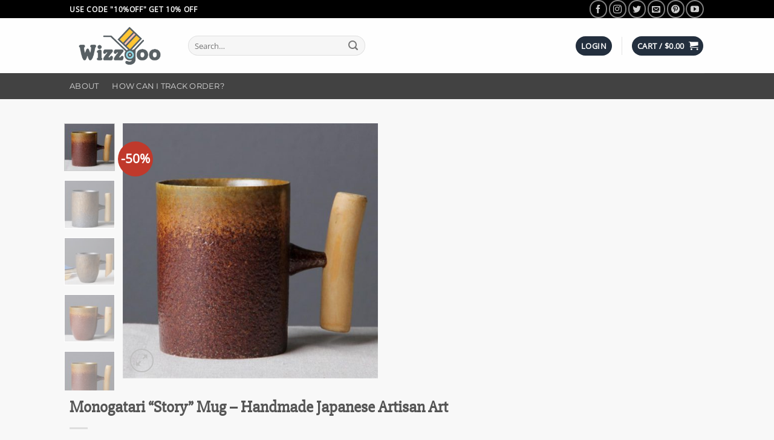

--- FILE ---
content_type: text/html; charset=UTF-8
request_url: https://www.wizzgoo.com/product/monogatari-story-mug-handmade-japanese-artisan-art/
body_size: 46829
content:
<!DOCTYPE html>
<html lang="en-US" prefix="og: https://ogp.me/ns#" class="loading-site no-js">
<head>
	<meta charset="UTF-8" />
	<link rel="profile" href="https://gmpg.org/xfn/11" />
	<link rel="pingback" href="https://www.wizzgoo.com/xmlrpc.php" />

	<script type="f70bae457f23759a79afa58d-text/javascript">(function(html){html.className = html.className.replace(/\bno-js\b/,'js')})(document.documentElement);</script>
	<style>img:is([sizes="auto" i], [sizes^="auto," i]) { contain-intrinsic-size: 3000px 1500px }</style>
	<meta name="uri-translation" content="on" />
<!-- Google Tag Manager for WordPress by gtm4wp.com -->
<script data-cfasync="false" data-pagespeed-no-defer>
	var gtm4wp_datalayer_name = "dataLayer";
	var dataLayer = dataLayer || [];
	const gtm4wp_use_sku_instead = false;
	const gtm4wp_currency = 'USD';
	const gtm4wp_product_per_impression = 10;
	const gtm4wp_clear_ecommerce = false;
	const gtm4wp_datalayer_max_timeout = 2000;
</script>
<!-- End Google Tag Manager for WordPress by gtm4wp.com --><meta name="viewport" content="width=device-width, initial-scale=1" />
<!-- Search Engine Optimization by Rank Math PRO - https://rankmath.com/ -->
<title>Monogatari &quot;Story&quot; Mug - Handmade Japanese Artisan Art - Wizzgoo</title>
<meta name="description" content="Monogatari &quot;Story&quot; Mug - Handmade Japanese Artisan Art - Free Shipping Worldwide, Buy Online from Wizzgoo 75% Off Just Today"/>
<meta name="robots" content="follow, index, max-snippet:-1, max-video-preview:-1, max-image-preview:large"/>
<link rel="canonical" href="https://www.wizzgoo.com/product/monogatari-story-mug-handmade-japanese-artisan-art/" />
<meta property="og:locale" content="en_US" />
<meta property="og:type" content="product" />
<meta property="og:title" content="Monogatari &quot;Story&quot; Mug - Handmade Japanese Artisan Art - Wizzgoo" />
<meta property="og:description" content="Monogatari &quot;Story&quot; Mug - Handmade Japanese Artisan Art - Free Shipping Worldwide, Buy Online from Wizzgoo 75% Off Just Today" />
<meta property="og:url" content="https://www.wizzgoo.com/product/monogatari-story-mug-handmade-japanese-artisan-art/" />
<meta property="og:site_name" content="Wizzgoo Shop" />
<meta property="og:updated_time" content="2021-06-08T09:27:35-07:00" />
<meta property="og:image" content="https://www.wizzgoo.com/wp-content/uploads/2021/06/6-49.jpg" />
<meta property="og:image:secure_url" content="https://www.wizzgoo.com/wp-content/uploads/2021/06/6-49.jpg" />
<meta property="og:image:width" content="800" />
<meta property="og:image:height" content="800" />
<meta property="og:image:alt" content="Monogatari &quot;Story&quot; Mug - Handmade Japanese Artisan Art" />
<meta property="og:image:type" content="image/jpeg" />
<meta property="product:availability" content="instock" />
<meta property="product:retailer_item_id" content="79648" />
<meta name="twitter:card" content="summary_large_image" />
<meta name="twitter:title" content="Monogatari &quot;Story&quot; Mug - Handmade Japanese Artisan Art - Wizzgoo" />
<meta name="twitter:description" content="Monogatari &quot;Story&quot; Mug - Handmade Japanese Artisan Art - Free Shipping Worldwide, Buy Online from Wizzgoo 75% Off Just Today" />
<meta name="twitter:image" content="https://www.wizzgoo.com/wp-content/uploads/2021/06/6-49.jpg" />
<meta name="twitter:label1" content="Price" />
<meta name="twitter:data1" content="&#036;39.99 - &#036;49.99" />
<meta name="twitter:label2" content="Availability" />
<meta name="twitter:data2" content="In stock" />
<script type="application/ld+json" class="rank-math-schema-pro">{"@context":"https://schema.org","@graph":[{"@type":"Organization","@id":"https://www.wizzgoo.com/#organization","name":"Wizzgoo","url":"https://www.wizzgoo.com","logo":{"@type":"ImageObject","@id":"https://www.wizzgoo.com/#logo","url":"https://www.wizzgoo.com/wp-content/uploads/2019/07/favicon_wizzgoo.png","contentUrl":"https://www.wizzgoo.com/wp-content/uploads/2019/07/favicon_wizzgoo.png","caption":"Wizzgoo","inLanguage":"en-US","width":"512","height":"326"}},{"@type":"WebSite","@id":"https://www.wizzgoo.com/#website","url":"https://www.wizzgoo.com","name":"Wizzgoo","publisher":{"@id":"https://www.wizzgoo.com/#organization"},"inLanguage":"en-US"},{"@type":"ImageObject","@id":"https://www.wizzgoo.com/wp-content/uploads/2021/06/6-49.jpg","url":"https://www.wizzgoo.com/wp-content/uploads/2021/06/6-49.jpg","width":"800","height":"800","inLanguage":"en-US"},{"@type":"BreadcrumbList","@id":"https://www.wizzgoo.com/product/monogatari-story-mug-handmade-japanese-artisan-art/#breadcrumb","itemListElement":[{"@type":"ListItem","position":"1","item":{"@id":"https://www.wizzgoo.com","name":"Home"}},{"@type":"ListItem","position":"2","item":{"@id":"https://www.wizzgoo.com/product-category/daily-deal-new-daily253462535432423rw54685e6wtdgcxvdfhcdfhsgcbvnfgdfhgfe6767i58656345we/","name":"Daily Deal"}},{"@type":"ListItem","position":"3","item":{"@id":"https://www.wizzgoo.com/product/monogatari-story-mug-handmade-japanese-artisan-art/","name":"Monogatari &#8220;Story&#8221; Mug &#8211; Handmade Japanese Artisan Art"}}]},{"@type":"WebPage","@id":"https://www.wizzgoo.com/product/monogatari-story-mug-handmade-japanese-artisan-art/#webpage","url":"https://www.wizzgoo.com/product/monogatari-story-mug-handmade-japanese-artisan-art/","name":"Monogatari &quot;Story&quot; Mug - Handmade Japanese Artisan Art - Wizzgoo","datePublished":"2021-06-08T09:14:25-07:00","dateModified":"2021-06-08T09:27:35-07:00","isPartOf":{"@id":"https://www.wizzgoo.com/#website"},"primaryImageOfPage":{"@id":"https://www.wizzgoo.com/wp-content/uploads/2021/06/6-49.jpg"},"inLanguage":"en-US","breadcrumb":{"@id":"https://www.wizzgoo.com/product/monogatari-story-mug-handmade-japanese-artisan-art/#breadcrumb"}},{"@type":"ProductGroup","name":"Monogatari \"Story\" Mug - Handmade Japanese Artisan Art - Wizzgoo","description":"Monogatari \"Story\" Mug - Handmade Japanese Artisan Art - Free Shipping Worldwide, Buy Online from Wizzgoo 75% Off Just Today","sku":"79648","category":"Daily Deal","mainEntityOfPage":{"@id":"https://www.wizzgoo.com/product/monogatari-story-mug-handmade-japanese-artisan-art/#webpage"},"image":{"@id":"https://www.wizzgoo.com/wp-content/uploads/2021/06/6-49.jpg"},"aggregateRating":{"@type":"AggregateRating","ratingValue":"5.00","bestRating":"5","ratingCount":"5","reviewCount":"5"},"review":[{"@type":"Review","@id":"https://www.wizzgoo.com/product/monogatari-story-mug-handmade-japanese-artisan-art/#li-comment-58035","description":"I broke my husband's favorite coffee mug and replaced it with this set of 2 Bismarlins. He loves them more than the one I broke. They are attractive, not heavy but very study. I just knocked them off a shelf and they are still like new. I wash them in the dishwasher and couldn't be happier about breaking the old one!Margaret","datePublished":"2021-06-08 09:25:57","reviewRating":{"@type":"Rating","ratingValue":"5","bestRating":"5","worstRating":"1"},"author":{"@type":"Person","name":"margaret cole"}},{"@type":"Review","@id":"https://www.wizzgoo.com/product/monogatari-story-mug-handmade-japanese-artisan-art/#li-comment-58034","description":"This is a really well made &amp; elegant mug Arrived nicely packaged easy to keep clean even dishwasher and microwave safe.My only complaint is that they seem to laud this as a 16oz mug which is only true If you fill it up to the brim. In reality it nicely hold about 14oz of your favorite beverage so it works great for regular coffee or tea but a squeeze if you\u2019re looking to make \u201clong drinks\u201d like a latte or Frappuccino","datePublished":"2021-06-08 09:25:41","reviewRating":{"@type":"Rating","ratingValue":"5","bestRating":"5","worstRating":"1"},"author":{"@type":"Person","name":"Tina Walker"}},{"@type":"Review","@id":"https://www.wizzgoo.com/product/monogatari-story-mug-handmade-japanese-artisan-art/#li-comment-58033","description":"These mugs are beautiful. I ordered 4 of them and they all have their own design. They are nice and sturdy. Microwave and dishwasher safe is a plus for me. I would recommend these mugs 100%. I even think they make my latte taste better.","datePublished":"2021-06-08 09:25:25","reviewRating":{"@type":"Rating","ratingValue":"5","bestRating":"5","worstRating":"1"},"author":{"@type":"Person","name":"Katherine J. Deras"}},{"@type":"Review","@id":"https://www.wizzgoo.com/product/monogatari-story-mug-handmade-japanese-artisan-art/#li-comment-58032","description":"I love the color and size I have bought 3 sets and I am so happy with them.","datePublished":"2021-06-08 09:25:19","reviewRating":{"@type":"Rating","ratingValue":"5","bestRating":"5","worstRating":"1"},"author":{"@type":"Person","name":"Jennifer Puebla"}},{"@type":"Review","@id":"https://www.wizzgoo.com/product/monogatari-story-mug-handmade-japanese-artisan-art/#li-comment-58031","description":"They are perfect for us. We use them as tea mugs and cappuccino cups. They also make a great soup bowl, with a handle for serving or sipping, which is a good thing when you have children in the house.","datePublished":"2021-06-08 09:25:12","reviewRating":{"@type":"Rating","ratingValue":"5","bestRating":"5","worstRating":"1"},"author":{"@type":"Person","name":"Gina Quinones"}}],"color":"Scarlet Gold | Rusted Silver","url":"https://www.wizzgoo.com/product/monogatari-story-mug-handmade-japanese-artisan-art/","productGroupID":"79648","variesBy":["https://schema.org/color","https://schema.org/size"],"hasVariant":[{"@type":"Product","sku":"79648","name":"Monogatari \"Story\" Mug - Handmade Japanese Artisan Art - Scarlet Gold, SMALL","description":"\u2615 Make Your Morning Cup More Enjoyable:\u00a0Monogatari means \"Story\" in Japanese.\u00a0Each mug is handmade by a real Japanese artisan using recycled clays that each tell a unique story. Treasure every morning cup with a truly unique piece that all tells different stories. \u2615\u00a0Own Your Own Piece Of Japanese Art: The kiln-glazed and wood-handled display pure artisan pottery. The mug is beautiful, elegant, and unique to each person. But is also high quality, functional and sturdy. Keep it as a display piece for your home. Or enjoy sipping from a gorgeous but functional mug. \u2615\u00a0Gift For That Someone Who Takes Coffee A Little Too Seriously: The perfect gift for the coffee fanatic in your life. Be the one to give them their new \"favorite mug\" for them to put on display or use daily. An art piece they will genuinely love, use and treasure with every use while thinking of you. MEET YOSHIDA. THE MAN WHO HAND MAKES EVERY MUG WITH LOVE Yoshida is a Japanese pottery artisan we partnered with to share his talents with the world. Yoshida has struggled to make a living doing what he loves. Still, after hearing his story, from poverty to having a fantastic family with kids, we needed to do everything we could to make his dreams come true. That is why with every purchase of the mug, 55% goes straight into Yoshida's pockets. You are helping him live his dreams! Thank you! Contact us at support@polyluxxe.com to learn more about Yoshida. MAKE EVERY MORNING CUP JUST A LITTLE BIT BETTER Make your coffee the highlight of your morning. Comfortable in hand. The feeling of the wood handle and the ceramic mixed with the kiln-glazed will make you think the coffee tastes better. Drinking from the mug will make you want to curl up on the sofa with a good book and your favorite coffee, reading all day long. \"EVEN MORE STUNNING IN PERSON\" The Monogatari \"Story\" Mug is a true piece of art. Gorgeous pottery, beautiful craftsmanship and the perfect feel in the hand. But is also high quality, functional and sturdy. Our kiln-firing process provides a one-of-a-kind glaze that ensures no two mugs are exactly alike. The mug can be put on display as an art piece or used for an extra special cup of coffee. FOR THE COFFEE FANATIC IN YOUR LIFE. THEY'LL THINK ABOUT YOU EVERY TIME THEY TAKE A SIP The perfect gift for that someone who takes coffee a little too seriously. Be the one to give them their new \"favorite mug\" for them to put on display or use daily. An art piece they will genuinely love, use and treasure with every use while thinking of you. WE PROMISE THIS WILL MAKE COFFEE DRINKING EVEN BETTER OR YOUR MONEY BACK!","image":"https://www.wizzgoo.com/wp-content/uploads/2021/06/6-49-280x280.jpg","color":"Scarlet Gold","size":"SMALL","offers":{"@type":"Offer","description":"\u2615 Make Your Morning Cup More Enjoyable:\u00a0Monogatari means \"Story\" in Japanese.\u00a0Each mug is handmade by a real Japanese artisan using recycled clays that each tell a unique story. Treasure every morning cup with a truly unique piece that all tells different stories. \u2615\u00a0Own Your Own Piece Of Japanese Art: The kiln-glazed and wood-handled display pure artisan pottery. The mug is beautiful, elegant, and unique to each person. But is also high quality, functional and sturdy. Keep it as a display piece for your home. Or enjoy sipping from a gorgeous but functional mug. \u2615\u00a0Gift For That Someone Who Takes Coffee A Little Too Seriously: The perfect gift for the coffee fanatic in your life. Be the one to give them their new \"favorite mug\" for them to put on display or use daily. An art piece they will genuinely love, use and treasure with every use while thinking of you. MEET YOSHIDA. THE MAN WHO HAND MAKES EVERY MUG WITH LOVE Yoshida is a Japanese pottery artisan we partnered with to share his talents with the world. Yoshida has struggled to make a living doing what he loves. Still, after hearing his story, from poverty to having a fantastic family with kids, we needed to do everything we could to make his dreams come true. That is why with every purchase of the mug, 55% goes straight into Yoshida's pockets. You are helping him live his dreams! Thank you! Contact us at support@polyluxxe.com to learn more about Yoshida. MAKE EVERY MORNING CUP JUST A LITTLE BIT BETTER Make your coffee the highlight of your morning. Comfortable in hand. The feeling of the wood handle and the ceramic mixed with the kiln-glazed will make you think the coffee tastes better. Drinking from the mug will make you want to curl up on the sofa with a good book and your favorite coffee, reading all day long. \"EVEN MORE STUNNING IN PERSON\" The Monogatari \"Story\" Mug is a true piece of art. Gorgeous pottery, beautiful craftsmanship and the perfect feel in the hand. But is also high quality, functional and sturdy. Our kiln-firing process provides a one-of-a-kind glaze that ensures no two mugs are exactly alike. The mug can be put on display as an art piece or used for an extra special cup of coffee. FOR THE COFFEE FANATIC IN YOUR LIFE. THEY'LL THINK ABOUT YOU EVERY TIME THEY TAKE A SIP The perfect gift for that someone who takes coffee a little too seriously. Be the one to give them their new \"favorite mug\" for them to put on display or use daily. An art piece they will genuinely love, use and treasure with every use while thinking of you. WE PROMISE THIS WILL MAKE COFFEE DRINKING EVEN BETTER OR YOUR MONEY BACK!","price":"39.99","priceCurrency":"USD","availability":"https://schema.org/InStock","itemCondition":"NewCondition","priceValidUntil":"2026-12-31","url":"https://www.wizzgoo.com/product/monogatari-story-mug-handmade-japanese-artisan-art/?attribute_color=Scarlet+Gold&amp;attribute_size=SMALL"}},{"@type":"Product","sku":"79648","name":"Monogatari \"Story\" Mug - Handmade Japanese Artisan Art - Scarlet Gold, MEDIUM","description":"\u2615 Make Your Morning Cup More Enjoyable:\u00a0Monogatari means \"Story\" in Japanese.\u00a0Each mug is handmade by a real Japanese artisan using recycled clays that each tell a unique story. Treasure every morning cup with a truly unique piece that all tells different stories. \u2615\u00a0Own Your Own Piece Of Japanese Art: The kiln-glazed and wood-handled display pure artisan pottery. The mug is beautiful, elegant, and unique to each person. But is also high quality, functional and sturdy. Keep it as a display piece for your home. Or enjoy sipping from a gorgeous but functional mug. \u2615\u00a0Gift For That Someone Who Takes Coffee A Little Too Seriously: The perfect gift for the coffee fanatic in your life. Be the one to give them their new \"favorite mug\" for them to put on display or use daily. An art piece they will genuinely love, use and treasure with every use while thinking of you. MEET YOSHIDA. THE MAN WHO HAND MAKES EVERY MUG WITH LOVE Yoshida is a Japanese pottery artisan we partnered with to share his talents with the world. Yoshida has struggled to make a living doing what he loves. Still, after hearing his story, from poverty to having a fantastic family with kids, we needed to do everything we could to make his dreams come true. That is why with every purchase of the mug, 55% goes straight into Yoshida's pockets. You are helping him live his dreams! Thank you! Contact us at support@polyluxxe.com to learn more about Yoshida. MAKE EVERY MORNING CUP JUST A LITTLE BIT BETTER Make your coffee the highlight of your morning. Comfortable in hand. The feeling of the wood handle and the ceramic mixed with the kiln-glazed will make you think the coffee tastes better. Drinking from the mug will make you want to curl up on the sofa with a good book and your favorite coffee, reading all day long. \"EVEN MORE STUNNING IN PERSON\" The Monogatari \"Story\" Mug is a true piece of art. Gorgeous pottery, beautiful craftsmanship and the perfect feel in the hand. But is also high quality, functional and sturdy. Our kiln-firing process provides a one-of-a-kind glaze that ensures no two mugs are exactly alike. The mug can be put on display as an art piece or used for an extra special cup of coffee. FOR THE COFFEE FANATIC IN YOUR LIFE. THEY'LL THINK ABOUT YOU EVERY TIME THEY TAKE A SIP The perfect gift for that someone who takes coffee a little too seriously. Be the one to give them their new \"favorite mug\" for them to put on display or use daily. An art piece they will genuinely love, use and treasure with every use while thinking of you. WE PROMISE THIS WILL MAKE COFFEE DRINKING EVEN BETTER OR YOUR MONEY BACK!","image":"https://www.wizzgoo.com/wp-content/uploads/2021/06/6-49-280x280.jpg","color":"Scarlet Gold","size":"MEDIUM","offers":{"@type":"Offer","description":"\u2615 Make Your Morning Cup More Enjoyable:\u00a0Monogatari means \"Story\" in Japanese.\u00a0Each mug is handmade by a real Japanese artisan using recycled clays that each tell a unique story. Treasure every morning cup with a truly unique piece that all tells different stories. \u2615\u00a0Own Your Own Piece Of Japanese Art: The kiln-glazed and wood-handled display pure artisan pottery. The mug is beautiful, elegant, and unique to each person. But is also high quality, functional and sturdy. Keep it as a display piece for your home. Or enjoy sipping from a gorgeous but functional mug. \u2615\u00a0Gift For That Someone Who Takes Coffee A Little Too Seriously: The perfect gift for the coffee fanatic in your life. Be the one to give them their new \"favorite mug\" for them to put on display or use daily. An art piece they will genuinely love, use and treasure with every use while thinking of you. MEET YOSHIDA. THE MAN WHO HAND MAKES EVERY MUG WITH LOVE Yoshida is a Japanese pottery artisan we partnered with to share his talents with the world. Yoshida has struggled to make a living doing what he loves. Still, after hearing his story, from poverty to having a fantastic family with kids, we needed to do everything we could to make his dreams come true. That is why with every purchase of the mug, 55% goes straight into Yoshida's pockets. You are helping him live his dreams! Thank you! Contact us at support@polyluxxe.com to learn more about Yoshida. MAKE EVERY MORNING CUP JUST A LITTLE BIT BETTER Make your coffee the highlight of your morning. Comfortable in hand. The feeling of the wood handle and the ceramic mixed with the kiln-glazed will make you think the coffee tastes better. Drinking from the mug will make you want to curl up on the sofa with a good book and your favorite coffee, reading all day long. \"EVEN MORE STUNNING IN PERSON\" The Monogatari \"Story\" Mug is a true piece of art. Gorgeous pottery, beautiful craftsmanship and the perfect feel in the hand. But is also high quality, functional and sturdy. Our kiln-firing process provides a one-of-a-kind glaze that ensures no two mugs are exactly alike. The mug can be put on display as an art piece or used for an extra special cup of coffee. FOR THE COFFEE FANATIC IN YOUR LIFE. THEY'LL THINK ABOUT YOU EVERY TIME THEY TAKE A SIP The perfect gift for that someone who takes coffee a little too seriously. Be the one to give them their new \"favorite mug\" for them to put on display or use daily. An art piece they will genuinely love, use and treasure with every use while thinking of you. WE PROMISE THIS WILL MAKE COFFEE DRINKING EVEN BETTER OR YOUR MONEY BACK!","price":"49.99","priceCurrency":"USD","availability":"https://schema.org/InStock","itemCondition":"NewCondition","priceValidUntil":"2026-12-31","url":"https://www.wizzgoo.com/product/monogatari-story-mug-handmade-japanese-artisan-art/?attribute_color=Scarlet+Gold&amp;attribute_size=MEDIUM"}},{"@type":"Product","sku":"79648","name":"Monogatari \"Story\" Mug - Handmade Japanese Artisan Art - Scarlet Gold, LARGE","description":"\u2615 Make Your Morning Cup More Enjoyable:\u00a0Monogatari means \"Story\" in Japanese.\u00a0Each mug is handmade by a real Japanese artisan using recycled clays that each tell a unique story. Treasure every morning cup with a truly unique piece that all tells different stories. \u2615\u00a0Own Your Own Piece Of Japanese Art: The kiln-glazed and wood-handled display pure artisan pottery. The mug is beautiful, elegant, and unique to each person. But is also high quality, functional and sturdy. Keep it as a display piece for your home. Or enjoy sipping from a gorgeous but functional mug. \u2615\u00a0Gift For That Someone Who Takes Coffee A Little Too Seriously: The perfect gift for the coffee fanatic in your life. Be the one to give them their new \"favorite mug\" for them to put on display or use daily. An art piece they will genuinely love, use and treasure with every use while thinking of you. MEET YOSHIDA. THE MAN WHO HAND MAKES EVERY MUG WITH LOVE Yoshida is a Japanese pottery artisan we partnered with to share his talents with the world. Yoshida has struggled to make a living doing what he loves. Still, after hearing his story, from poverty to having a fantastic family with kids, we needed to do everything we could to make his dreams come true. That is why with every purchase of the mug, 55% goes straight into Yoshida's pockets. You are helping him live his dreams! Thank you! Contact us at support@polyluxxe.com to learn more about Yoshida. MAKE EVERY MORNING CUP JUST A LITTLE BIT BETTER Make your coffee the highlight of your morning. Comfortable in hand. The feeling of the wood handle and the ceramic mixed with the kiln-glazed will make you think the coffee tastes better. Drinking from the mug will make you want to curl up on the sofa with a good book and your favorite coffee, reading all day long. \"EVEN MORE STUNNING IN PERSON\" The Monogatari \"Story\" Mug is a true piece of art. Gorgeous pottery, beautiful craftsmanship and the perfect feel in the hand. But is also high quality, functional and sturdy. Our kiln-firing process provides a one-of-a-kind glaze that ensures no two mugs are exactly alike. The mug can be put on display as an art piece or used for an extra special cup of coffee. FOR THE COFFEE FANATIC IN YOUR LIFE. THEY'LL THINK ABOUT YOU EVERY TIME THEY TAKE A SIP The perfect gift for that someone who takes coffee a little too seriously. Be the one to give them their new \"favorite mug\" for them to put on display or use daily. An art piece they will genuinely love, use and treasure with every use while thinking of you. WE PROMISE THIS WILL MAKE COFFEE DRINKING EVEN BETTER OR YOUR MONEY BACK!","image":"https://www.wizzgoo.com/wp-content/uploads/2021/06/6-49-280x280.jpg","color":"Scarlet Gold","size":"LARGE","offers":{"@type":"Offer","description":"\u2615 Make Your Morning Cup More Enjoyable:\u00a0Monogatari means \"Story\" in Japanese.\u00a0Each mug is handmade by a real Japanese artisan using recycled clays that each tell a unique story. Treasure every morning cup with a truly unique piece that all tells different stories. \u2615\u00a0Own Your Own Piece Of Japanese Art: The kiln-glazed and wood-handled display pure artisan pottery. The mug is beautiful, elegant, and unique to each person. But is also high quality, functional and sturdy. Keep it as a display piece for your home. Or enjoy sipping from a gorgeous but functional mug. \u2615\u00a0Gift For That Someone Who Takes Coffee A Little Too Seriously: The perfect gift for the coffee fanatic in your life. Be the one to give them their new \"favorite mug\" for them to put on display or use daily. An art piece they will genuinely love, use and treasure with every use while thinking of you. MEET YOSHIDA. THE MAN WHO HAND MAKES EVERY MUG WITH LOVE Yoshida is a Japanese pottery artisan we partnered with to share his talents with the world. Yoshida has struggled to make a living doing what he loves. Still, after hearing his story, from poverty to having a fantastic family with kids, we needed to do everything we could to make his dreams come true. That is why with every purchase of the mug, 55% goes straight into Yoshida's pockets. You are helping him live his dreams! Thank you! Contact us at support@polyluxxe.com to learn more about Yoshida. MAKE EVERY MORNING CUP JUST A LITTLE BIT BETTER Make your coffee the highlight of your morning. Comfortable in hand. The feeling of the wood handle and the ceramic mixed with the kiln-glazed will make you think the coffee tastes better. Drinking from the mug will make you want to curl up on the sofa with a good book and your favorite coffee, reading all day long. \"EVEN MORE STUNNING IN PERSON\" The Monogatari \"Story\" Mug is a true piece of art. Gorgeous pottery, beautiful craftsmanship and the perfect feel in the hand. But is also high quality, functional and sturdy. Our kiln-firing process provides a one-of-a-kind glaze that ensures no two mugs are exactly alike. The mug can be put on display as an art piece or used for an extra special cup of coffee. FOR THE COFFEE FANATIC IN YOUR LIFE. THEY'LL THINK ABOUT YOU EVERY TIME THEY TAKE A SIP The perfect gift for that someone who takes coffee a little too seriously. Be the one to give them their new \"favorite mug\" for them to put on display or use daily. An art piece they will genuinely love, use and treasure with every use while thinking of you. WE PROMISE THIS WILL MAKE COFFEE DRINKING EVEN BETTER OR YOUR MONEY BACK!","price":"49.99","priceCurrency":"USD","availability":"https://schema.org/InStock","itemCondition":"NewCondition","priceValidUntil":"2026-12-31","url":"https://www.wizzgoo.com/product/monogatari-story-mug-handmade-japanese-artisan-art/?attribute_color=Scarlet+Gold&amp;attribute_size=LARGE"}},{"@type":"Product","sku":"79648","name":"Monogatari \"Story\" Mug - Handmade Japanese Artisan Art - Rusted Silver, SMALL","description":"\u2615 Make Your Morning Cup More Enjoyable:\u00a0Monogatari means \"Story\" in Japanese.\u00a0Each mug is handmade by a real Japanese artisan using recycled clays that each tell a unique story. Treasure every morning cup with a truly unique piece that all tells different stories. \u2615\u00a0Own Your Own Piece Of Japanese Art: The kiln-glazed and wood-handled display pure artisan pottery. The mug is beautiful, elegant, and unique to each person. But is also high quality, functional and sturdy. Keep it as a display piece for your home. Or enjoy sipping from a gorgeous but functional mug. \u2615\u00a0Gift For That Someone Who Takes Coffee A Little Too Seriously: The perfect gift for the coffee fanatic in your life. Be the one to give them their new \"favorite mug\" for them to put on display or use daily. An art piece they will genuinely love, use and treasure with every use while thinking of you. MEET YOSHIDA. THE MAN WHO HAND MAKES EVERY MUG WITH LOVE Yoshida is a Japanese pottery artisan we partnered with to share his talents with the world. Yoshida has struggled to make a living doing what he loves. Still, after hearing his story, from poverty to having a fantastic family with kids, we needed to do everything we could to make his dreams come true. That is why with every purchase of the mug, 55% goes straight into Yoshida's pockets. You are helping him live his dreams! Thank you! Contact us at support@polyluxxe.com to learn more about Yoshida. MAKE EVERY MORNING CUP JUST A LITTLE BIT BETTER Make your coffee the highlight of your morning. Comfortable in hand. The feeling of the wood handle and the ceramic mixed with the kiln-glazed will make you think the coffee tastes better. Drinking from the mug will make you want to curl up on the sofa with a good book and your favorite coffee, reading all day long. \"EVEN MORE STUNNING IN PERSON\" The Monogatari \"Story\" Mug is a true piece of art. Gorgeous pottery, beautiful craftsmanship and the perfect feel in the hand. But is also high quality, functional and sturdy. Our kiln-firing process provides a one-of-a-kind glaze that ensures no two mugs are exactly alike. The mug can be put on display as an art piece or used for an extra special cup of coffee. FOR THE COFFEE FANATIC IN YOUR LIFE. THEY'LL THINK ABOUT YOU EVERY TIME THEY TAKE A SIP The perfect gift for that someone who takes coffee a little too seriously. Be the one to give them their new \"favorite mug\" for them to put on display or use daily. An art piece they will genuinely love, use and treasure with every use while thinking of you. WE PROMISE THIS WILL MAKE COFFEE DRINKING EVEN BETTER OR YOUR MONEY BACK!","image":"https://www.wizzgoo.com/wp-content/uploads/2021/06/6-49-280x280.jpg","color":"Rusted Silver","size":"SMALL","offers":{"@type":"Offer","description":"\u2615 Make Your Morning Cup More Enjoyable:\u00a0Monogatari means \"Story\" in Japanese.\u00a0Each mug is handmade by a real Japanese artisan using recycled clays that each tell a unique story. Treasure every morning cup with a truly unique piece that all tells different stories. \u2615\u00a0Own Your Own Piece Of Japanese Art: The kiln-glazed and wood-handled display pure artisan pottery. The mug is beautiful, elegant, and unique to each person. But is also high quality, functional and sturdy. Keep it as a display piece for your home. Or enjoy sipping from a gorgeous but functional mug. \u2615\u00a0Gift For That Someone Who Takes Coffee A Little Too Seriously: The perfect gift for the coffee fanatic in your life. Be the one to give them their new \"favorite mug\" for them to put on display or use daily. An art piece they will genuinely love, use and treasure with every use while thinking of you. MEET YOSHIDA. THE MAN WHO HAND MAKES EVERY MUG WITH LOVE Yoshida is a Japanese pottery artisan we partnered with to share his talents with the world. Yoshida has struggled to make a living doing what he loves. Still, after hearing his story, from poverty to having a fantastic family with kids, we needed to do everything we could to make his dreams come true. That is why with every purchase of the mug, 55% goes straight into Yoshida's pockets. You are helping him live his dreams! Thank you! Contact us at support@polyluxxe.com to learn more about Yoshida. MAKE EVERY MORNING CUP JUST A LITTLE BIT BETTER Make your coffee the highlight of your morning. Comfortable in hand. The feeling of the wood handle and the ceramic mixed with the kiln-glazed will make you think the coffee tastes better. Drinking from the mug will make you want to curl up on the sofa with a good book and your favorite coffee, reading all day long. \"EVEN MORE STUNNING IN PERSON\" The Monogatari \"Story\" Mug is a true piece of art. Gorgeous pottery, beautiful craftsmanship and the perfect feel in the hand. But is also high quality, functional and sturdy. Our kiln-firing process provides a one-of-a-kind glaze that ensures no two mugs are exactly alike. The mug can be put on display as an art piece or used for an extra special cup of coffee. FOR THE COFFEE FANATIC IN YOUR LIFE. THEY'LL THINK ABOUT YOU EVERY TIME THEY TAKE A SIP The perfect gift for that someone who takes coffee a little too seriously. Be the one to give them their new \"favorite mug\" for them to put on display or use daily. An art piece they will genuinely love, use and treasure with every use while thinking of you. WE PROMISE THIS WILL MAKE COFFEE DRINKING EVEN BETTER OR YOUR MONEY BACK!","price":"39.99","priceCurrency":"USD","availability":"https://schema.org/InStock","itemCondition":"NewCondition","priceValidUntil":"2026-12-31","url":"https://www.wizzgoo.com/product/monogatari-story-mug-handmade-japanese-artisan-art/?attribute_color=Rusted+Silver&amp;attribute_size=SMALL"}},{"@type":"Product","sku":"79648","name":"Monogatari \"Story\" Mug - Handmade Japanese Artisan Art - Rusted Silver, MEDIUM","description":"\u2615 Make Your Morning Cup More Enjoyable:\u00a0Monogatari means \"Story\" in Japanese.\u00a0Each mug is handmade by a real Japanese artisan using recycled clays that each tell a unique story. Treasure every morning cup with a truly unique piece that all tells different stories. \u2615\u00a0Own Your Own Piece Of Japanese Art: The kiln-glazed and wood-handled display pure artisan pottery. The mug is beautiful, elegant, and unique to each person. But is also high quality, functional and sturdy. Keep it as a display piece for your home. Or enjoy sipping from a gorgeous but functional mug. \u2615\u00a0Gift For That Someone Who Takes Coffee A Little Too Seriously: The perfect gift for the coffee fanatic in your life. Be the one to give them their new \"favorite mug\" for them to put on display or use daily. An art piece they will genuinely love, use and treasure with every use while thinking of you. MEET YOSHIDA. THE MAN WHO HAND MAKES EVERY MUG WITH LOVE Yoshida is a Japanese pottery artisan we partnered with to share his talents with the world. Yoshida has struggled to make a living doing what he loves. Still, after hearing his story, from poverty to having a fantastic family with kids, we needed to do everything we could to make his dreams come true. That is why with every purchase of the mug, 55% goes straight into Yoshida's pockets. You are helping him live his dreams! Thank you! Contact us at support@polyluxxe.com to learn more about Yoshida. MAKE EVERY MORNING CUP JUST A LITTLE BIT BETTER Make your coffee the highlight of your morning. Comfortable in hand. The feeling of the wood handle and the ceramic mixed with the kiln-glazed will make you think the coffee tastes better. Drinking from the mug will make you want to curl up on the sofa with a good book and your favorite coffee, reading all day long. \"EVEN MORE STUNNING IN PERSON\" The Monogatari \"Story\" Mug is a true piece of art. Gorgeous pottery, beautiful craftsmanship and the perfect feel in the hand. But is also high quality, functional and sturdy. Our kiln-firing process provides a one-of-a-kind glaze that ensures no two mugs are exactly alike. The mug can be put on display as an art piece or used for an extra special cup of coffee. FOR THE COFFEE FANATIC IN YOUR LIFE. THEY'LL THINK ABOUT YOU EVERY TIME THEY TAKE A SIP The perfect gift for that someone who takes coffee a little too seriously. Be the one to give them their new \"favorite mug\" for them to put on display or use daily. An art piece they will genuinely love, use and treasure with every use while thinking of you. WE PROMISE THIS WILL MAKE COFFEE DRINKING EVEN BETTER OR YOUR MONEY BACK!","image":"https://www.wizzgoo.com/wp-content/uploads/2021/06/6-49-280x280.jpg","color":"Rusted Silver","size":"MEDIUM","offers":{"@type":"Offer","description":"\u2615 Make Your Morning Cup More Enjoyable:\u00a0Monogatari means \"Story\" in Japanese.\u00a0Each mug is handmade by a real Japanese artisan using recycled clays that each tell a unique story. Treasure every morning cup with a truly unique piece that all tells different stories. \u2615\u00a0Own Your Own Piece Of Japanese Art: The kiln-glazed and wood-handled display pure artisan pottery. The mug is beautiful, elegant, and unique to each person. But is also high quality, functional and sturdy. Keep it as a display piece for your home. Or enjoy sipping from a gorgeous but functional mug. \u2615\u00a0Gift For That Someone Who Takes Coffee A Little Too Seriously: The perfect gift for the coffee fanatic in your life. Be the one to give them their new \"favorite mug\" for them to put on display or use daily. An art piece they will genuinely love, use and treasure with every use while thinking of you. MEET YOSHIDA. THE MAN WHO HAND MAKES EVERY MUG WITH LOVE Yoshida is a Japanese pottery artisan we partnered with to share his talents with the world. Yoshida has struggled to make a living doing what he loves. Still, after hearing his story, from poverty to having a fantastic family with kids, we needed to do everything we could to make his dreams come true. That is why with every purchase of the mug, 55% goes straight into Yoshida's pockets. You are helping him live his dreams! Thank you! Contact us at support@polyluxxe.com to learn more about Yoshida. MAKE EVERY MORNING CUP JUST A LITTLE BIT BETTER Make your coffee the highlight of your morning. Comfortable in hand. The feeling of the wood handle and the ceramic mixed with the kiln-glazed will make you think the coffee tastes better. Drinking from the mug will make you want to curl up on the sofa with a good book and your favorite coffee, reading all day long. \"EVEN MORE STUNNING IN PERSON\" The Monogatari \"Story\" Mug is a true piece of art. Gorgeous pottery, beautiful craftsmanship and the perfect feel in the hand. But is also high quality, functional and sturdy. Our kiln-firing process provides a one-of-a-kind glaze that ensures no two mugs are exactly alike. The mug can be put on display as an art piece or used for an extra special cup of coffee. FOR THE COFFEE FANATIC IN YOUR LIFE. THEY'LL THINK ABOUT YOU EVERY TIME THEY TAKE A SIP The perfect gift for that someone who takes coffee a little too seriously. Be the one to give them their new \"favorite mug\" for them to put on display or use daily. An art piece they will genuinely love, use and treasure with every use while thinking of you. WE PROMISE THIS WILL MAKE COFFEE DRINKING EVEN BETTER OR YOUR MONEY BACK!","price":"49.99","priceCurrency":"USD","availability":"https://schema.org/InStock","itemCondition":"NewCondition","priceValidUntil":"2026-12-31","url":"https://www.wizzgoo.com/product/monogatari-story-mug-handmade-japanese-artisan-art/?attribute_color=Rusted+Silver&amp;attribute_size=MEDIUM"}},{"@type":"Product","sku":"79648","name":"Monogatari \"Story\" Mug - Handmade Japanese Artisan Art - Rusted Silver, LARGE","description":"\u2615 Make Your Morning Cup More Enjoyable:\u00a0Monogatari means \"Story\" in Japanese.\u00a0Each mug is handmade by a real Japanese artisan using recycled clays that each tell a unique story. Treasure every morning cup with a truly unique piece that all tells different stories. \u2615\u00a0Own Your Own Piece Of Japanese Art: The kiln-glazed and wood-handled display pure artisan pottery. The mug is beautiful, elegant, and unique to each person. But is also high quality, functional and sturdy. Keep it as a display piece for your home. Or enjoy sipping from a gorgeous but functional mug. \u2615\u00a0Gift For That Someone Who Takes Coffee A Little Too Seriously: The perfect gift for the coffee fanatic in your life. Be the one to give them their new \"favorite mug\" for them to put on display or use daily. An art piece they will genuinely love, use and treasure with every use while thinking of you. MEET YOSHIDA. THE MAN WHO HAND MAKES EVERY MUG WITH LOVE Yoshida is a Japanese pottery artisan we partnered with to share his talents with the world. Yoshida has struggled to make a living doing what he loves. Still, after hearing his story, from poverty to having a fantastic family with kids, we needed to do everything we could to make his dreams come true. That is why with every purchase of the mug, 55% goes straight into Yoshida's pockets. You are helping him live his dreams! Thank you! Contact us at support@polyluxxe.com to learn more about Yoshida. MAKE EVERY MORNING CUP JUST A LITTLE BIT BETTER Make your coffee the highlight of your morning. Comfortable in hand. The feeling of the wood handle and the ceramic mixed with the kiln-glazed will make you think the coffee tastes better. Drinking from the mug will make you want to curl up on the sofa with a good book and your favorite coffee, reading all day long. \"EVEN MORE STUNNING IN PERSON\" The Monogatari \"Story\" Mug is a true piece of art. Gorgeous pottery, beautiful craftsmanship and the perfect feel in the hand. But is also high quality, functional and sturdy. Our kiln-firing process provides a one-of-a-kind glaze that ensures no two mugs are exactly alike. The mug can be put on display as an art piece or used for an extra special cup of coffee. FOR THE COFFEE FANATIC IN YOUR LIFE. THEY'LL THINK ABOUT YOU EVERY TIME THEY TAKE A SIP The perfect gift for that someone who takes coffee a little too seriously. Be the one to give them their new \"favorite mug\" for them to put on display or use daily. An art piece they will genuinely love, use and treasure with every use while thinking of you. WE PROMISE THIS WILL MAKE COFFEE DRINKING EVEN BETTER OR YOUR MONEY BACK!","image":"https://www.wizzgoo.com/wp-content/uploads/2021/06/6-49-280x280.jpg","color":"Rusted Silver","size":"LARGE","offers":{"@type":"Offer","description":"\u2615 Make Your Morning Cup More Enjoyable:\u00a0Monogatari means \"Story\" in Japanese.\u00a0Each mug is handmade by a real Japanese artisan using recycled clays that each tell a unique story. Treasure every morning cup with a truly unique piece that all tells different stories. \u2615\u00a0Own Your Own Piece Of Japanese Art: The kiln-glazed and wood-handled display pure artisan pottery. The mug is beautiful, elegant, and unique to each person. But is also high quality, functional and sturdy. Keep it as a display piece for your home. Or enjoy sipping from a gorgeous but functional mug. \u2615\u00a0Gift For That Someone Who Takes Coffee A Little Too Seriously: The perfect gift for the coffee fanatic in your life. Be the one to give them their new \"favorite mug\" for them to put on display or use daily. An art piece they will genuinely love, use and treasure with every use while thinking of you. MEET YOSHIDA. THE MAN WHO HAND MAKES EVERY MUG WITH LOVE Yoshida is a Japanese pottery artisan we partnered with to share his talents with the world. Yoshida has struggled to make a living doing what he loves. Still, after hearing his story, from poverty to having a fantastic family with kids, we needed to do everything we could to make his dreams come true. That is why with every purchase of the mug, 55% goes straight into Yoshida's pockets. You are helping him live his dreams! Thank you! Contact us at support@polyluxxe.com to learn more about Yoshida. MAKE EVERY MORNING CUP JUST A LITTLE BIT BETTER Make your coffee the highlight of your morning. Comfortable in hand. The feeling of the wood handle and the ceramic mixed with the kiln-glazed will make you think the coffee tastes better. Drinking from the mug will make you want to curl up on the sofa with a good book and your favorite coffee, reading all day long. \"EVEN MORE STUNNING IN PERSON\" The Monogatari \"Story\" Mug is a true piece of art. Gorgeous pottery, beautiful craftsmanship and the perfect feel in the hand. But is also high quality, functional and sturdy. Our kiln-firing process provides a one-of-a-kind glaze that ensures no two mugs are exactly alike. The mug can be put on display as an art piece or used for an extra special cup of coffee. FOR THE COFFEE FANATIC IN YOUR LIFE. THEY'LL THINK ABOUT YOU EVERY TIME THEY TAKE A SIP The perfect gift for that someone who takes coffee a little too seriously. Be the one to give them their new \"favorite mug\" for them to put on display or use daily. An art piece they will genuinely love, use and treasure with every use while thinking of you. WE PROMISE THIS WILL MAKE COFFEE DRINKING EVEN BETTER OR YOUR MONEY BACK!","price":"49.99","priceCurrency":"USD","availability":"https://schema.org/InStock","itemCondition":"NewCondition","priceValidUntil":"2026-12-31","url":"https://www.wizzgoo.com/product/monogatari-story-mug-handmade-japanese-artisan-art/?attribute_color=Rusted+Silver&amp;attribute_size=LARGE"}}],"@id":"https://www.wizzgoo.com/product/monogatari-story-mug-handmade-japanese-artisan-art/#richSnippet"}]}</script>
<!-- /Rank Math WordPress SEO plugin -->

<link rel='prefetch' href='https://www.wizzgoo.com/wp-content/themes/flatsome/assets/js/flatsome.js?ver=e1ad26bd5672989785e1' />
<link rel='prefetch' href='https://www.wizzgoo.com/wp-content/themes/flatsome/assets/js/chunk.slider.js?ver=3.19.9' />
<link rel='prefetch' href='https://www.wizzgoo.com/wp-content/themes/flatsome/assets/js/chunk.popups.js?ver=3.19.9' />
<link rel='prefetch' href='https://www.wizzgoo.com/wp-content/themes/flatsome/assets/js/chunk.tooltips.js?ver=3.19.9' />
<link rel='prefetch' href='https://www.wizzgoo.com/wp-content/themes/flatsome/assets/js/woocommerce.js?ver=dd6035ce106022a74757' />
<link rel="alternate" type="application/rss+xml" title="Wizzgoo Shop &raquo; Feed" href="https://www.wizzgoo.com/feed/" />
<link rel="alternate" type="application/rss+xml" title="Wizzgoo Shop &raquo; Comments Feed" href="https://www.wizzgoo.com/comments/feed/" />
<link rel="alternate" type="application/rss+xml" title="Wizzgoo Shop &raquo; Monogatari &#8220;Story&#8221; Mug &#8211; Handmade Japanese Artisan Art Comments Feed" href="https://www.wizzgoo.com/product/monogatari-story-mug-handmade-japanese-artisan-art/feed/" />
<script type="f70bae457f23759a79afa58d-text/javascript">
/* <![CDATA[ */
window._wpemojiSettings = {"baseUrl":"https:\/\/s.w.org\/images\/core\/emoji\/16.0.1\/72x72\/","ext":".png","svgUrl":"https:\/\/s.w.org\/images\/core\/emoji\/16.0.1\/svg\/","svgExt":".svg","source":{"concatemoji":"https:\/\/www.wizzgoo.com\/wp-includes\/js\/wp-emoji-release.min.js?ver=6.8.3"}};
/*! This file is auto-generated */
!function(s,n){var o,i,e;function c(e){try{var t={supportTests:e,timestamp:(new Date).valueOf()};sessionStorage.setItem(o,JSON.stringify(t))}catch(e){}}function p(e,t,n){e.clearRect(0,0,e.canvas.width,e.canvas.height),e.fillText(t,0,0);var t=new Uint32Array(e.getImageData(0,0,e.canvas.width,e.canvas.height).data),a=(e.clearRect(0,0,e.canvas.width,e.canvas.height),e.fillText(n,0,0),new Uint32Array(e.getImageData(0,0,e.canvas.width,e.canvas.height).data));return t.every(function(e,t){return e===a[t]})}function u(e,t){e.clearRect(0,0,e.canvas.width,e.canvas.height),e.fillText(t,0,0);for(var n=e.getImageData(16,16,1,1),a=0;a<n.data.length;a++)if(0!==n.data[a])return!1;return!0}function f(e,t,n,a){switch(t){case"flag":return n(e,"\ud83c\udff3\ufe0f\u200d\u26a7\ufe0f","\ud83c\udff3\ufe0f\u200b\u26a7\ufe0f")?!1:!n(e,"\ud83c\udde8\ud83c\uddf6","\ud83c\udde8\u200b\ud83c\uddf6")&&!n(e,"\ud83c\udff4\udb40\udc67\udb40\udc62\udb40\udc65\udb40\udc6e\udb40\udc67\udb40\udc7f","\ud83c\udff4\u200b\udb40\udc67\u200b\udb40\udc62\u200b\udb40\udc65\u200b\udb40\udc6e\u200b\udb40\udc67\u200b\udb40\udc7f");case"emoji":return!a(e,"\ud83e\udedf")}return!1}function g(e,t,n,a){var r="undefined"!=typeof WorkerGlobalScope&&self instanceof WorkerGlobalScope?new OffscreenCanvas(300,150):s.createElement("canvas"),o=r.getContext("2d",{willReadFrequently:!0}),i=(o.textBaseline="top",o.font="600 32px Arial",{});return e.forEach(function(e){i[e]=t(o,e,n,a)}),i}function t(e){var t=s.createElement("script");t.src=e,t.defer=!0,s.head.appendChild(t)}"undefined"!=typeof Promise&&(o="wpEmojiSettingsSupports",i=["flag","emoji"],n.supports={everything:!0,everythingExceptFlag:!0},e=new Promise(function(e){s.addEventListener("DOMContentLoaded",e,{once:!0})}),new Promise(function(t){var n=function(){try{var e=JSON.parse(sessionStorage.getItem(o));if("object"==typeof e&&"number"==typeof e.timestamp&&(new Date).valueOf()<e.timestamp+604800&&"object"==typeof e.supportTests)return e.supportTests}catch(e){}return null}();if(!n){if("undefined"!=typeof Worker&&"undefined"!=typeof OffscreenCanvas&&"undefined"!=typeof URL&&URL.createObjectURL&&"undefined"!=typeof Blob)try{var e="postMessage("+g.toString()+"("+[JSON.stringify(i),f.toString(),p.toString(),u.toString()].join(",")+"));",a=new Blob([e],{type:"text/javascript"}),r=new Worker(URL.createObjectURL(a),{name:"wpTestEmojiSupports"});return void(r.onmessage=function(e){c(n=e.data),r.terminate(),t(n)})}catch(e){}c(n=g(i,f,p,u))}t(n)}).then(function(e){for(var t in e)n.supports[t]=e[t],n.supports.everything=n.supports.everything&&n.supports[t],"flag"!==t&&(n.supports.everythingExceptFlag=n.supports.everythingExceptFlag&&n.supports[t]);n.supports.everythingExceptFlag=n.supports.everythingExceptFlag&&!n.supports.flag,n.DOMReady=!1,n.readyCallback=function(){n.DOMReady=!0}}).then(function(){return e}).then(function(){var e;n.supports.everything||(n.readyCallback(),(e=n.source||{}).concatemoji?t(e.concatemoji):e.wpemoji&&e.twemoji&&(t(e.twemoji),t(e.wpemoji)))}))}((window,document),window._wpemojiSettings);
/* ]]> */
</script>

<style id='wp-emoji-styles-inline-css' type='text/css'>

	img.wp-smiley, img.emoji {
		display: inline !important;
		border: none !important;
		box-shadow: none !important;
		height: 1em !important;
		width: 1em !important;
		margin: 0 0.07em !important;
		vertical-align: -0.1em !important;
		background: none !important;
		padding: 0 !important;
	}
</style>
<style id='wp-block-library-inline-css' type='text/css'>
:root{--wp-admin-theme-color:#007cba;--wp-admin-theme-color--rgb:0,124,186;--wp-admin-theme-color-darker-10:#006ba1;--wp-admin-theme-color-darker-10--rgb:0,107,161;--wp-admin-theme-color-darker-20:#005a87;--wp-admin-theme-color-darker-20--rgb:0,90,135;--wp-admin-border-width-focus:2px;--wp-block-synced-color:#7a00df;--wp-block-synced-color--rgb:122,0,223;--wp-bound-block-color:var(--wp-block-synced-color)}@media (min-resolution:192dpi){:root{--wp-admin-border-width-focus:1.5px}}.wp-element-button{cursor:pointer}:root{--wp--preset--font-size--normal:16px;--wp--preset--font-size--huge:42px}:root .has-very-light-gray-background-color{background-color:#eee}:root .has-very-dark-gray-background-color{background-color:#313131}:root .has-very-light-gray-color{color:#eee}:root .has-very-dark-gray-color{color:#313131}:root .has-vivid-green-cyan-to-vivid-cyan-blue-gradient-background{background:linear-gradient(135deg,#00d084,#0693e3)}:root .has-purple-crush-gradient-background{background:linear-gradient(135deg,#34e2e4,#4721fb 50%,#ab1dfe)}:root .has-hazy-dawn-gradient-background{background:linear-gradient(135deg,#faaca8,#dad0ec)}:root .has-subdued-olive-gradient-background{background:linear-gradient(135deg,#fafae1,#67a671)}:root .has-atomic-cream-gradient-background{background:linear-gradient(135deg,#fdd79a,#004a59)}:root .has-nightshade-gradient-background{background:linear-gradient(135deg,#330968,#31cdcf)}:root .has-midnight-gradient-background{background:linear-gradient(135deg,#020381,#2874fc)}.has-regular-font-size{font-size:1em}.has-larger-font-size{font-size:2.625em}.has-normal-font-size{font-size:var(--wp--preset--font-size--normal)}.has-huge-font-size{font-size:var(--wp--preset--font-size--huge)}.has-text-align-center{text-align:center}.has-text-align-left{text-align:left}.has-text-align-right{text-align:right}#end-resizable-editor-section{display:none}.aligncenter{clear:both}.items-justified-left{justify-content:flex-start}.items-justified-center{justify-content:center}.items-justified-right{justify-content:flex-end}.items-justified-space-between{justify-content:space-between}.screen-reader-text{border:0;clip-path:inset(50%);height:1px;margin:-1px;overflow:hidden;padding:0;position:absolute;width:1px;word-wrap:normal!important}.screen-reader-text:focus{background-color:#ddd;clip-path:none;color:#444;display:block;font-size:1em;height:auto;left:5px;line-height:normal;padding:15px 23px 14px;text-decoration:none;top:5px;width:auto;z-index:100000}html :where(.has-border-color){border-style:solid}html :where([style*=border-top-color]){border-top-style:solid}html :where([style*=border-right-color]){border-right-style:solid}html :where([style*=border-bottom-color]){border-bottom-style:solid}html :where([style*=border-left-color]){border-left-style:solid}html :where([style*=border-width]){border-style:solid}html :where([style*=border-top-width]){border-top-style:solid}html :where([style*=border-right-width]){border-right-style:solid}html :where([style*=border-bottom-width]){border-bottom-style:solid}html :where([style*=border-left-width]){border-left-style:solid}html :where(img[class*=wp-image-]){height:auto;max-width:100%}:where(figure){margin:0 0 1em}html :where(.is-position-sticky){--wp-admin--admin-bar--position-offset:var(--wp-admin--admin-bar--height,0px)}@media screen and (max-width:600px){html :where(.is-position-sticky){--wp-admin--admin-bar--position-offset:0px}}
</style>
<link rel='stylesheet' id='contact-form-7-css' href='https://www.wizzgoo.com/wp-content/plugins/contact-form-7/includes/css/styles.css?ver=6.1.4' type='text/css' media='all' />
<link rel='stylesheet' id='photoswipe-css' href='https://www.wizzgoo.com/wp-content/plugins/woocommerce/assets/css/photoswipe/photoswipe.min.css?ver=9.9.6' type='text/css' media='all' />
<link rel='stylesheet' id='photoswipe-default-skin-css' href='https://www.wizzgoo.com/wp-content/plugins/woocommerce/assets/css/photoswipe/default-skin/default-skin.min.css?ver=9.9.6' type='text/css' media='all' />
<style id='woocommerce-inline-inline-css' type='text/css'>
.woocommerce form .form-row .required { visibility: visible; }
</style>
<link rel='stylesheet' id='gateway-css' href='https://www.wizzgoo.com/wp-content/plugins/woocommerce-paypal-payments/modules/ppcp-button/assets/css/gateway.css?ver=2.9.6' type='text/css' media='all' />
<link rel='stylesheet' id='brands-styles-css' href='https://www.wizzgoo.com/wp-content/plugins/woocommerce/assets/css/brands.css?ver=9.9.6' type='text/css' media='all' />
<link rel='stylesheet' id='flatsome-main-css' href='https://www.wizzgoo.com/wp-content/themes/flatsome/assets/css/flatsome.css?ver=3.19.9' type='text/css' media='all' />
<style id='flatsome-main-inline-css' type='text/css'>
@font-face {
				font-family: "fl-icons";
				font-display: block;
				src: url(https://www.wizzgoo.com/wp-content/themes/flatsome/assets/css/icons/fl-icons.eot?v=3.19.9);
				src:
					url(https://www.wizzgoo.com/wp-content/themes/flatsome/assets/css/icons/fl-icons.eot#iefix?v=3.19.9) format("embedded-opentype"),
					url(https://www.wizzgoo.com/wp-content/themes/flatsome/assets/css/icons/fl-icons.woff2?v=3.19.9) format("woff2"),
					url(https://www.wizzgoo.com/wp-content/themes/flatsome/assets/css/icons/fl-icons.ttf?v=3.19.9) format("truetype"),
					url(https://www.wizzgoo.com/wp-content/themes/flatsome/assets/css/icons/fl-icons.woff?v=3.19.9) format("woff"),
					url(https://www.wizzgoo.com/wp-content/themes/flatsome/assets/css/icons/fl-icons.svg?v=3.19.9#fl-icons) format("svg");
			}
</style>
<link rel='stylesheet' id='flatsome-shop-css' href='https://www.wizzgoo.com/wp-content/themes/flatsome/assets/css/flatsome-shop.css?ver=3.19.9' type='text/css' media='all' />
<link rel='stylesheet' id='flatsome-style-css' href='https://www.wizzgoo.com/wp-content/themes/flatsome/style.css?ver=3.19.9' type='text/css' media='all' />
<script type="f70bae457f23759a79afa58d-text/javascript" src="https://www.wizzgoo.com/wp-includes/js/jquery/jquery.min.js?ver=3.7.1" id="jquery-core-js"></script>
<script type="f70bae457f23759a79afa58d-text/javascript" src="https://www.wizzgoo.com/wp-includes/js/jquery/jquery-migrate.min.js?ver=3.4.1" id="jquery-migrate-js"></script>
<script type="f70bae457f23759a79afa58d-text/javascript" src="https://www.wizzgoo.com/wp-content/plugins/woocommerce/assets/js/jquery-blockui/jquery.blockUI.min.js?ver=2.7.0-wc.9.9.6" id="jquery-blockui-js" data-wp-strategy="defer"></script>
<script type="f70bae457f23759a79afa58d-text/javascript" id="wc-add-to-cart-js-extra">
/* <![CDATA[ */
var wc_add_to_cart_params = {"ajax_url":"\/wp-admin\/admin-ajax.php","wc_ajax_url":"\/?wc-ajax=%%endpoint%%","i18n_view_cart":"View cart","cart_url":"https:\/\/www.wizzgoo.com\/cart\/","is_cart":"","cart_redirect_after_add":"no","gt_translate_keys":["i18n_view_cart",{"key":"cart_url","format":"url"}]};
/* ]]> */
</script>
<script type="f70bae457f23759a79afa58d-text/javascript" src="https://www.wizzgoo.com/wp-content/plugins/woocommerce/assets/js/frontend/add-to-cart.min.js?ver=9.9.6" id="wc-add-to-cart-js" defer="defer" data-wp-strategy="defer"></script>
<script type="f70bae457f23759a79afa58d-text/javascript" src="https://www.wizzgoo.com/wp-content/plugins/woocommerce/assets/js/photoswipe/photoswipe.min.js?ver=4.1.1-wc.9.9.6" id="photoswipe-js" defer="defer" data-wp-strategy="defer"></script>
<script type="f70bae457f23759a79afa58d-text/javascript" src="https://www.wizzgoo.com/wp-content/plugins/woocommerce/assets/js/photoswipe/photoswipe-ui-default.min.js?ver=4.1.1-wc.9.9.6" id="photoswipe-ui-default-js" defer="defer" data-wp-strategy="defer"></script>
<script type="f70bae457f23759a79afa58d-text/javascript" id="wc-single-product-js-extra">
/* <![CDATA[ */
var wc_single_product_params = {"i18n_required_rating_text":"Please select a rating","i18n_rating_options":["1 of 5 stars","2 of 5 stars","3 of 5 stars","4 of 5 stars","5 of 5 stars"],"i18n_product_gallery_trigger_text":"View full-screen image gallery","review_rating_required":"yes","flexslider":{"rtl":false,"animation":"slide","smoothHeight":true,"directionNav":false,"controlNav":"thumbnails","slideshow":false,"animationSpeed":500,"animationLoop":false,"allowOneSlide":false},"zoom_enabled":"","zoom_options":[],"photoswipe_enabled":"1","photoswipe_options":{"shareEl":false,"closeOnScroll":false,"history":false,"hideAnimationDuration":0,"showAnimationDuration":0},"flexslider_enabled":"","gt_translate_keys":["i18n_required_rating_text"]};
/* ]]> */
</script>
<script type="f70bae457f23759a79afa58d-text/javascript" src="https://www.wizzgoo.com/wp-content/plugins/woocommerce/assets/js/frontend/single-product.min.js?ver=9.9.6" id="wc-single-product-js" defer="defer" data-wp-strategy="defer"></script>
<script type="f70bae457f23759a79afa58d-text/javascript" src="https://www.wizzgoo.com/wp-content/plugins/woocommerce/assets/js/js-cookie/js.cookie.min.js?ver=2.1.4-wc.9.9.6" id="js-cookie-js" data-wp-strategy="defer"></script>
<link rel="https://api.w.org/" href="https://www.wizzgoo.com/wp-json/" /><link rel="alternate" title="JSON" type="application/json" href="https://www.wizzgoo.com/wp-json/wp/v2/product/124205" /><link rel="EditURI" type="application/rsd+xml" title="RSD" href="https://www.wizzgoo.com/xmlrpc.php?rsd" />
<meta name="generator" content="WordPress 6.8.3" />
<link rel='shortlink' href='https://www.wizzgoo.com/?p=124205' />
<link rel="alternate" title="oEmbed (JSON)" type="application/json+oembed" href="https://www.wizzgoo.com/wp-json/oembed/1.0/embed?url=https%3A%2F%2Fwww.wizzgoo.com%2Fproduct%2Fmonogatari-story-mug-handmade-japanese-artisan-art%2F" />
<link rel="alternate" title="oEmbed (XML)" type="text/xml+oembed" href="https://www.wizzgoo.com/wp-json/oembed/1.0/embed?url=https%3A%2F%2Fwww.wizzgoo.com%2Fproduct%2Fmonogatari-story-mug-handmade-japanese-artisan-art%2F&#038;format=xml" />

<!-- Google Tag Manager for WordPress by gtm4wp.com -->
<!-- GTM Container placement set to automatic -->
<script data-cfasync="false" data-pagespeed-no-defer>
	var dataLayer_content = {"pagePostType":"product","pagePostType2":"single-product","pagePostAuthor":"Managers","productRatingCounts":{"5":5},"productAverageRating":5,"productReviewCount":5,"productType":"variable","productIsVariable":1};
	dataLayer.push( dataLayer_content );
</script>
<script data-cfasync="false" data-pagespeed-no-defer>
(function(w,d,s,l,i){w[l]=w[l]||[];w[l].push({'gtm.start':
new Date().getTime(),event:'gtm.js'});var f=d.getElementsByTagName(s)[0],
j=d.createElement(s),dl=l!='dataLayer'?'&l='+l:'';j.async=true;j.src=
'//www.googletagmanager.com/gtm.js?id='+i+dl;f.parentNode.insertBefore(j,f);
})(window,document,'script','dataLayer','GTM-5NDJHD3');
</script>
<!-- End Google Tag Manager for WordPress by gtm4wp.com -->	<noscript><style>.woocommerce-product-gallery{ opacity: 1 !important; }</style></noscript>
	<link rel="icon" href="https://www.wizzgoo.com/wp-content/uploads/2019/07/cropped-favicon_wizzgoo-32x32.png" sizes="32x32" />
<link rel="icon" href="https://www.wizzgoo.com/wp-content/uploads/2019/07/cropped-favicon_wizzgoo-192x192.png" sizes="192x192" />
<link rel="apple-touch-icon" href="https://www.wizzgoo.com/wp-content/uploads/2019/07/cropped-favicon_wizzgoo-180x180.png" />
<meta name="msapplication-TileImage" content="https://www.wizzgoo.com/wp-content/uploads/2019/07/cropped-favicon_wizzgoo-270x270.png" />
<style id="custom-css" type="text/css">:root {--primary-color: #586065;--fs-color-primary: #586065;--fs-color-secondary: #d26e4b;--fs-color-success: #7a9c59;--fs-color-alert: #b20000;--fs-experimental-link-color: #334862;--fs-experimental-link-color-hover: #111;}.tooltipster-base {--tooltip-color: #fff;--tooltip-bg-color: #000;}.off-canvas-right .mfp-content, .off-canvas-left .mfp-content {--drawer-width: 300px;}.off-canvas .mfp-content.off-canvas-cart {--drawer-width: 360px;}.sticky-add-to-cart--active, #wrapper,#main,#main.dark{background-color: #f8f8f8}.header-main{height: 91px}#logo img{max-height: 91px}#logo{width:166px;}.header-bottom{min-height: 43px}.header-top{min-height: 30px}.transparent .header-main{height: 30px}.transparent #logo img{max-height: 30px}.has-transparent + .page-title:first-of-type,.has-transparent + #main > .page-title,.has-transparent + #main > div > .page-title,.has-transparent + #main .page-header-wrapper:first-of-type .page-title{padding-top: 110px;}.header.show-on-scroll,.stuck .header-main{height:70px!important}.stuck #logo img{max-height: 70px!important}.search-form{ width: 46%;}.header-bg-color {background-color: rgba(255,255,255,0.9)}.header-bottom {background-color: #424242}.header-main .nav > li > a{line-height: 16px }.stuck .header-main .nav > li > a{line-height: 50px }.header-bottom-nav > li > a{line-height: 16px }@media (max-width: 549px) {.header-main{height: 75px}#logo img{max-height: 75px}}.nav-dropdown-has-arrow.nav-dropdown-has-border li.has-dropdown:before{border-bottom-color: #fff;}.nav .nav-dropdown{border-color: #fff }.nav-dropdown-has-arrow li.has-dropdown:after{border-bottom-color: #FFF;}.nav .nav-dropdown{background-color: #FFF}.header-top{background-color:#000000!important;}body{font-family: "Open Sans", sans-serif;}.nav > li > a {font-family: Montserrat, sans-serif;}.mobile-sidebar-levels-2 .nav > li > ul > li > a {font-family: Montserrat, sans-serif;}.nav > li > a,.mobile-sidebar-levels-2 .nav > li > ul > li > a {font-weight: 400;font-style: normal;}h1,h2,h3,h4,h5,h6,.heading-font, .off-canvas-center .nav-sidebar.nav-vertical > li > a{font-family: "Slabo 27px", sans-serif;}.alt-font{font-family: "Dancing Script", sans-serif;}.alt-font {font-weight: 400!important;font-style: normal!important;}.current .breadcrumb-step, [data-icon-label]:after, .button#place_order,.button.checkout,.checkout-button,.single_add_to_cart_button.button, .sticky-add-to-cart-select-options-button{background-color: #5ca02b!important }.badge-inner.on-sale{background-color: #c0392b}.star-rating span:before,.star-rating:before, .woocommerce-page .star-rating:before, .stars a:hover:after, .stars a.active:after{color: #ffbb00}.shop-page-title.featured-title .title-bg{ background-image: url(https://www.wizzgoo.com/wp-content/uploads/2021/06/6-49.jpg)!important;}@media screen and (min-width: 550px){.products .box-vertical .box-image{min-width: 247px!important;width: 247px!important;}}.header-main .social-icons,.header-main .cart-icon strong,.header-main .menu-title,.header-main .header-button > .button.is-outline,.header-main .nav > li > a > i:not(.icon-angle-down){color: #232f3e!important;}.header-main .header-button > .button.is-outline,.header-main .cart-icon strong:after,.header-main .cart-icon strong{border-color: #232f3e!important;}.header-main .header-button > .button:not(.is-outline){background-color: #232f3e!important;}.header-main .current-dropdown .cart-icon strong,.header-main .header-button > .button:hover,.header-main .header-button > .button:hover i,.header-main .header-button > .button:hover span{color:#FFF!important;}.header-main .menu-title:hover,.header-main .social-icons a:hover,.header-main .header-button > .button.is-outline:hover,.header-main .nav > li > a:hover > i:not(.icon-angle-down){color: #232f3e!important;}.header-main .current-dropdown .cart-icon strong,.header-main .header-button > .button:hover{background-color: #232f3e!important;}.header-main .current-dropdown .cart-icon strong:after,.header-main .current-dropdown .cart-icon strong,.header-main .header-button > .button:hover{border-color: #232f3e!important;}.footer-1{background-color: #ffffff}.absolute-footer, html{background-color: #f8f8f8}.nav-vertical-fly-out > li + li {border-top-width: 1px; border-top-style: solid;}/* Custom CSS */.woocommerce-page button.button, .woocommerce-page #respond input#submit{color: #ffffff;width: 100%;padding: 0.5em;border-radius: 8px!important;}.comment_container .woocommerce-review__dash,.comment_container .woocommerce-review__published-date {display: none;}.label-new.menu-item > a:after{content:"New";}.label-hot.menu-item > a:after{content:"Hot";}.label-sale.menu-item > a:after{content:"Sale";}.label-popular.menu-item > a:after{content:"Popular";}</style>		<style type="text/css" id="wp-custom-css">
			.woocommerce-ordering {
  display: none;
}

.woocommerce-breadcrumb { display: none; }

img {
  pointer-events: none;
}



		</style>
		<style id="kirki-inline-styles">/* latin-ext */
@font-face {
  font-family: 'Slabo 27px';
  font-style: normal;
  font-weight: 400;
  font-display: swap;
  src: url(https://www.wizzgoo.com/wp-content/fonts/slabo-27px/mFT0WbgBwKPR_Z4hGN2qgxED1XJ7.woff2) format('woff2');
  unicode-range: U+0100-02BA, U+02BD-02C5, U+02C7-02CC, U+02CE-02D7, U+02DD-02FF, U+0304, U+0308, U+0329, U+1D00-1DBF, U+1E00-1E9F, U+1EF2-1EFF, U+2020, U+20A0-20AB, U+20AD-20C0, U+2113, U+2C60-2C7F, U+A720-A7FF;
}
/* latin */
@font-face {
  font-family: 'Slabo 27px';
  font-style: normal;
  font-weight: 400;
  font-display: swap;
  src: url(https://www.wizzgoo.com/wp-content/fonts/slabo-27px/mFT0WbgBwKPR_Z4hGN2qgx8D1Q.woff2) format('woff2');
  unicode-range: U+0000-00FF, U+0131, U+0152-0153, U+02BB-02BC, U+02C6, U+02DA, U+02DC, U+0304, U+0308, U+0329, U+2000-206F, U+20AC, U+2122, U+2191, U+2193, U+2212, U+2215, U+FEFF, U+FFFD;
}/* cyrillic-ext */
@font-face {
  font-family: 'Open Sans';
  font-style: normal;
  font-weight: 400;
  font-stretch: 100%;
  font-display: swap;
  src: url(https://www.wizzgoo.com/wp-content/fonts/open-sans/memSYaGs126MiZpBA-UvWbX2vVnXBbObj2OVZyOOSr4dVJWUgsjZ0B4taVIGxA.woff2) format('woff2');
  unicode-range: U+0460-052F, U+1C80-1C8A, U+20B4, U+2DE0-2DFF, U+A640-A69F, U+FE2E-FE2F;
}
/* cyrillic */
@font-face {
  font-family: 'Open Sans';
  font-style: normal;
  font-weight: 400;
  font-stretch: 100%;
  font-display: swap;
  src: url(https://www.wizzgoo.com/wp-content/fonts/open-sans/memSYaGs126MiZpBA-UvWbX2vVnXBbObj2OVZyOOSr4dVJWUgsjZ0B4kaVIGxA.woff2) format('woff2');
  unicode-range: U+0301, U+0400-045F, U+0490-0491, U+04B0-04B1, U+2116;
}
/* greek-ext */
@font-face {
  font-family: 'Open Sans';
  font-style: normal;
  font-weight: 400;
  font-stretch: 100%;
  font-display: swap;
  src: url(https://www.wizzgoo.com/wp-content/fonts/open-sans/memSYaGs126MiZpBA-UvWbX2vVnXBbObj2OVZyOOSr4dVJWUgsjZ0B4saVIGxA.woff2) format('woff2');
  unicode-range: U+1F00-1FFF;
}
/* greek */
@font-face {
  font-family: 'Open Sans';
  font-style: normal;
  font-weight: 400;
  font-stretch: 100%;
  font-display: swap;
  src: url(https://www.wizzgoo.com/wp-content/fonts/open-sans/memSYaGs126MiZpBA-UvWbX2vVnXBbObj2OVZyOOSr4dVJWUgsjZ0B4jaVIGxA.woff2) format('woff2');
  unicode-range: U+0370-0377, U+037A-037F, U+0384-038A, U+038C, U+038E-03A1, U+03A3-03FF;
}
/* hebrew */
@font-face {
  font-family: 'Open Sans';
  font-style: normal;
  font-weight: 400;
  font-stretch: 100%;
  font-display: swap;
  src: url(https://www.wizzgoo.com/wp-content/fonts/open-sans/memSYaGs126MiZpBA-UvWbX2vVnXBbObj2OVZyOOSr4dVJWUgsjZ0B4iaVIGxA.woff2) format('woff2');
  unicode-range: U+0307-0308, U+0590-05FF, U+200C-2010, U+20AA, U+25CC, U+FB1D-FB4F;
}
/* math */
@font-face {
  font-family: 'Open Sans';
  font-style: normal;
  font-weight: 400;
  font-stretch: 100%;
  font-display: swap;
  src: url(https://www.wizzgoo.com/wp-content/fonts/open-sans/memSYaGs126MiZpBA-UvWbX2vVnXBbObj2OVZyOOSr4dVJWUgsjZ0B5caVIGxA.woff2) format('woff2');
  unicode-range: U+0302-0303, U+0305, U+0307-0308, U+0310, U+0312, U+0315, U+031A, U+0326-0327, U+032C, U+032F-0330, U+0332-0333, U+0338, U+033A, U+0346, U+034D, U+0391-03A1, U+03A3-03A9, U+03B1-03C9, U+03D1, U+03D5-03D6, U+03F0-03F1, U+03F4-03F5, U+2016-2017, U+2034-2038, U+203C, U+2040, U+2043, U+2047, U+2050, U+2057, U+205F, U+2070-2071, U+2074-208E, U+2090-209C, U+20D0-20DC, U+20E1, U+20E5-20EF, U+2100-2112, U+2114-2115, U+2117-2121, U+2123-214F, U+2190, U+2192, U+2194-21AE, U+21B0-21E5, U+21F1-21F2, U+21F4-2211, U+2213-2214, U+2216-22FF, U+2308-230B, U+2310, U+2319, U+231C-2321, U+2336-237A, U+237C, U+2395, U+239B-23B7, U+23D0, U+23DC-23E1, U+2474-2475, U+25AF, U+25B3, U+25B7, U+25BD, U+25C1, U+25CA, U+25CC, U+25FB, U+266D-266F, U+27C0-27FF, U+2900-2AFF, U+2B0E-2B11, U+2B30-2B4C, U+2BFE, U+3030, U+FF5B, U+FF5D, U+1D400-1D7FF, U+1EE00-1EEFF;
}
/* symbols */
@font-face {
  font-family: 'Open Sans';
  font-style: normal;
  font-weight: 400;
  font-stretch: 100%;
  font-display: swap;
  src: url(https://www.wizzgoo.com/wp-content/fonts/open-sans/memSYaGs126MiZpBA-UvWbX2vVnXBbObj2OVZyOOSr4dVJWUgsjZ0B5OaVIGxA.woff2) format('woff2');
  unicode-range: U+0001-000C, U+000E-001F, U+007F-009F, U+20DD-20E0, U+20E2-20E4, U+2150-218F, U+2190, U+2192, U+2194-2199, U+21AF, U+21E6-21F0, U+21F3, U+2218-2219, U+2299, U+22C4-22C6, U+2300-243F, U+2440-244A, U+2460-24FF, U+25A0-27BF, U+2800-28FF, U+2921-2922, U+2981, U+29BF, U+29EB, U+2B00-2BFF, U+4DC0-4DFF, U+FFF9-FFFB, U+10140-1018E, U+10190-1019C, U+101A0, U+101D0-101FD, U+102E0-102FB, U+10E60-10E7E, U+1D2C0-1D2D3, U+1D2E0-1D37F, U+1F000-1F0FF, U+1F100-1F1AD, U+1F1E6-1F1FF, U+1F30D-1F30F, U+1F315, U+1F31C, U+1F31E, U+1F320-1F32C, U+1F336, U+1F378, U+1F37D, U+1F382, U+1F393-1F39F, U+1F3A7-1F3A8, U+1F3AC-1F3AF, U+1F3C2, U+1F3C4-1F3C6, U+1F3CA-1F3CE, U+1F3D4-1F3E0, U+1F3ED, U+1F3F1-1F3F3, U+1F3F5-1F3F7, U+1F408, U+1F415, U+1F41F, U+1F426, U+1F43F, U+1F441-1F442, U+1F444, U+1F446-1F449, U+1F44C-1F44E, U+1F453, U+1F46A, U+1F47D, U+1F4A3, U+1F4B0, U+1F4B3, U+1F4B9, U+1F4BB, U+1F4BF, U+1F4C8-1F4CB, U+1F4D6, U+1F4DA, U+1F4DF, U+1F4E3-1F4E6, U+1F4EA-1F4ED, U+1F4F7, U+1F4F9-1F4FB, U+1F4FD-1F4FE, U+1F503, U+1F507-1F50B, U+1F50D, U+1F512-1F513, U+1F53E-1F54A, U+1F54F-1F5FA, U+1F610, U+1F650-1F67F, U+1F687, U+1F68D, U+1F691, U+1F694, U+1F698, U+1F6AD, U+1F6B2, U+1F6B9-1F6BA, U+1F6BC, U+1F6C6-1F6CF, U+1F6D3-1F6D7, U+1F6E0-1F6EA, U+1F6F0-1F6F3, U+1F6F7-1F6FC, U+1F700-1F7FF, U+1F800-1F80B, U+1F810-1F847, U+1F850-1F859, U+1F860-1F887, U+1F890-1F8AD, U+1F8B0-1F8BB, U+1F8C0-1F8C1, U+1F900-1F90B, U+1F93B, U+1F946, U+1F984, U+1F996, U+1F9E9, U+1FA00-1FA6F, U+1FA70-1FA7C, U+1FA80-1FA89, U+1FA8F-1FAC6, U+1FACE-1FADC, U+1FADF-1FAE9, U+1FAF0-1FAF8, U+1FB00-1FBFF;
}
/* vietnamese */
@font-face {
  font-family: 'Open Sans';
  font-style: normal;
  font-weight: 400;
  font-stretch: 100%;
  font-display: swap;
  src: url(https://www.wizzgoo.com/wp-content/fonts/open-sans/memSYaGs126MiZpBA-UvWbX2vVnXBbObj2OVZyOOSr4dVJWUgsjZ0B4vaVIGxA.woff2) format('woff2');
  unicode-range: U+0102-0103, U+0110-0111, U+0128-0129, U+0168-0169, U+01A0-01A1, U+01AF-01B0, U+0300-0301, U+0303-0304, U+0308-0309, U+0323, U+0329, U+1EA0-1EF9, U+20AB;
}
/* latin-ext */
@font-face {
  font-family: 'Open Sans';
  font-style: normal;
  font-weight: 400;
  font-stretch: 100%;
  font-display: swap;
  src: url(https://www.wizzgoo.com/wp-content/fonts/open-sans/memSYaGs126MiZpBA-UvWbX2vVnXBbObj2OVZyOOSr4dVJWUgsjZ0B4uaVIGxA.woff2) format('woff2');
  unicode-range: U+0100-02BA, U+02BD-02C5, U+02C7-02CC, U+02CE-02D7, U+02DD-02FF, U+0304, U+0308, U+0329, U+1D00-1DBF, U+1E00-1E9F, U+1EF2-1EFF, U+2020, U+20A0-20AB, U+20AD-20C0, U+2113, U+2C60-2C7F, U+A720-A7FF;
}
/* latin */
@font-face {
  font-family: 'Open Sans';
  font-style: normal;
  font-weight: 400;
  font-stretch: 100%;
  font-display: swap;
  src: url(https://www.wizzgoo.com/wp-content/fonts/open-sans/memSYaGs126MiZpBA-UvWbX2vVnXBbObj2OVZyOOSr4dVJWUgsjZ0B4gaVI.woff2) format('woff2');
  unicode-range: U+0000-00FF, U+0131, U+0152-0153, U+02BB-02BC, U+02C6, U+02DA, U+02DC, U+0304, U+0308, U+0329, U+2000-206F, U+20AC, U+2122, U+2191, U+2193, U+2212, U+2215, U+FEFF, U+FFFD;
}/* cyrillic-ext */
@font-face {
  font-family: 'Montserrat';
  font-style: normal;
  font-weight: 400;
  font-display: swap;
  src: url(https://www.wizzgoo.com/wp-content/fonts/montserrat/JTUHjIg1_i6t8kCHKm4532VJOt5-QNFgpCtr6Hw0aXpsog.woff2) format('woff2');
  unicode-range: U+0460-052F, U+1C80-1C8A, U+20B4, U+2DE0-2DFF, U+A640-A69F, U+FE2E-FE2F;
}
/* cyrillic */
@font-face {
  font-family: 'Montserrat';
  font-style: normal;
  font-weight: 400;
  font-display: swap;
  src: url(https://www.wizzgoo.com/wp-content/fonts/montserrat/JTUHjIg1_i6t8kCHKm4532VJOt5-QNFgpCtr6Hw9aXpsog.woff2) format('woff2');
  unicode-range: U+0301, U+0400-045F, U+0490-0491, U+04B0-04B1, U+2116;
}
/* vietnamese */
@font-face {
  font-family: 'Montserrat';
  font-style: normal;
  font-weight: 400;
  font-display: swap;
  src: url(https://www.wizzgoo.com/wp-content/fonts/montserrat/JTUHjIg1_i6t8kCHKm4532VJOt5-QNFgpCtr6Hw2aXpsog.woff2) format('woff2');
  unicode-range: U+0102-0103, U+0110-0111, U+0128-0129, U+0168-0169, U+01A0-01A1, U+01AF-01B0, U+0300-0301, U+0303-0304, U+0308-0309, U+0323, U+0329, U+1EA0-1EF9, U+20AB;
}
/* latin-ext */
@font-face {
  font-family: 'Montserrat';
  font-style: normal;
  font-weight: 400;
  font-display: swap;
  src: url(https://www.wizzgoo.com/wp-content/fonts/montserrat/JTUHjIg1_i6t8kCHKm4532VJOt5-QNFgpCtr6Hw3aXpsog.woff2) format('woff2');
  unicode-range: U+0100-02BA, U+02BD-02C5, U+02C7-02CC, U+02CE-02D7, U+02DD-02FF, U+0304, U+0308, U+0329, U+1D00-1DBF, U+1E00-1E9F, U+1EF2-1EFF, U+2020, U+20A0-20AB, U+20AD-20C0, U+2113, U+2C60-2C7F, U+A720-A7FF;
}
/* latin */
@font-face {
  font-family: 'Montserrat';
  font-style: normal;
  font-weight: 400;
  font-display: swap;
  src: url(https://www.wizzgoo.com/wp-content/fonts/montserrat/JTUHjIg1_i6t8kCHKm4532VJOt5-QNFgpCtr6Hw5aXo.woff2) format('woff2');
  unicode-range: U+0000-00FF, U+0131, U+0152-0153, U+02BB-02BC, U+02C6, U+02DA, U+02DC, U+0304, U+0308, U+0329, U+2000-206F, U+20AC, U+2122, U+2191, U+2193, U+2212, U+2215, U+FEFF, U+FFFD;
}/* vietnamese */
@font-face {
  font-family: 'Dancing Script';
  font-style: normal;
  font-weight: 400;
  font-display: swap;
  src: url(https://www.wizzgoo.com/wp-content/fonts/dancing-script/If2cXTr6YS-zF4S-kcSWSVi_sxjsohD9F50Ruu7BMSo3Rep8ltA.woff2) format('woff2');
  unicode-range: U+0102-0103, U+0110-0111, U+0128-0129, U+0168-0169, U+01A0-01A1, U+01AF-01B0, U+0300-0301, U+0303-0304, U+0308-0309, U+0323, U+0329, U+1EA0-1EF9, U+20AB;
}
/* latin-ext */
@font-face {
  font-family: 'Dancing Script';
  font-style: normal;
  font-weight: 400;
  font-display: swap;
  src: url(https://www.wizzgoo.com/wp-content/fonts/dancing-script/If2cXTr6YS-zF4S-kcSWSVi_sxjsohD9F50Ruu7BMSo3ROp8ltA.woff2) format('woff2');
  unicode-range: U+0100-02BA, U+02BD-02C5, U+02C7-02CC, U+02CE-02D7, U+02DD-02FF, U+0304, U+0308, U+0329, U+1D00-1DBF, U+1E00-1E9F, U+1EF2-1EFF, U+2020, U+20A0-20AB, U+20AD-20C0, U+2113, U+2C60-2C7F, U+A720-A7FF;
}
/* latin */
@font-face {
  font-family: 'Dancing Script';
  font-style: normal;
  font-weight: 400;
  font-display: swap;
  src: url(https://www.wizzgoo.com/wp-content/fonts/dancing-script/If2cXTr6YS-zF4S-kcSWSVi_sxjsohD9F50Ruu7BMSo3Sup8.woff2) format('woff2');
  unicode-range: U+0000-00FF, U+0131, U+0152-0153, U+02BB-02BC, U+02C6, U+02DA, U+02DC, U+0304, U+0308, U+0329, U+2000-206F, U+20AC, U+2122, U+2191, U+2193, U+2212, U+2215, U+FEFF, U+FFFD;
}</style></head>

<body class="wp-singular product-template-default single single-product postid-124205 wp-theme-flatsome theme-flatsome woocommerce woocommerce-page woocommerce-no-js lightbox nav-dropdown-has-arrow nav-dropdown-has-shadow nav-dropdown-has-border">


<!-- GTM Container placement set to automatic -->
<!-- Google Tag Manager (noscript) -->
				<noscript><iframe src="https://www.googletagmanager.com/ns.html?id=GTM-5NDJHD3" height="0" width="0" style="display:none;visibility:hidden" aria-hidden="true"></iframe></noscript>
<!-- End Google Tag Manager (noscript) -->
<a class="skip-link screen-reader-text" href="#main">Skip to content</a>

<div id="wrapper">

	
	<header id="header" class="header has-sticky sticky-jump">
		<div class="header-wrapper">
			<div id="top-bar" class="header-top hide-for-sticky nav-dark">
    <div class="flex-row container">
      <div class="flex-col hide-for-medium flex-left">
          <ul class="nav nav-left medium-nav-center nav-small  nav-divided">
              <li class="html custom html_topbar_left"><strong class="uppercase">USE CODE "10%OFF" GET 10% OFF
</strong></li>          </ul>
      </div>

      <div class="flex-col hide-for-medium flex-center">
          <ul class="nav nav-center nav-small  nav-divided">
                        </ul>
      </div>

      <div class="flex-col hide-for-medium flex-right">
         <ul class="nav top-bar-nav nav-right nav-small  nav-divided">
              <li class="html header-social-icons ml-0">
	<div class="social-icons follow-icons" ><a href="http://url" target="_blank" data-label="Facebook" class="icon button circle is-outline facebook tooltip" title="Follow on Facebook" aria-label="Follow on Facebook" rel="noopener nofollow" ><i class="icon-facebook" ></i></a><a href="https://www.instagram.com/wizzgoo_/" target="_blank" data-label="Instagram" class="icon button circle is-outline instagram tooltip" title="Follow on Instagram" aria-label="Follow on Instagram" rel="noopener nofollow" ><i class="icon-instagram" ></i></a><a href="https://twitter.com/WizzgooCom" data-label="Twitter" target="_blank" class="icon button circle is-outline twitter tooltip" title="Follow on Twitter" aria-label="Follow on Twitter" rel="noopener nofollow" ><i class="icon-twitter" ></i></a><a href="/cdn-cgi/l/email-protection#3646574f5b5358424576415f4c4c5159591855595b" data-label="E-mail" target="_blank" class="icon button circle is-outline email tooltip" title="Send us an email" aria-label="Send us an email" rel="nofollow noopener"><i class="icon-envelop" ></i></a><a href="https://www.pinterest.com/wizzgoo/" data-label="Pinterest" target="_blank" class="icon button circle is-outline pinterest tooltip" title="Follow on Pinterest" aria-label="Follow on Pinterest" rel="noopener nofollow" ><i class="icon-pinterest" ></i></a><a href="https://www.youtube.com/channel/UC7iVqVQcse6mx-Ud1cGN1PQ" data-label="YouTube" target="_blank" class="icon button circle is-outline youtube tooltip" title="Follow on YouTube" aria-label="Follow on YouTube" rel="noopener nofollow" ><i class="icon-youtube" ></i></a></div></li>
          </ul>
      </div>

            <div class="flex-col show-for-medium flex-grow">
          <ul class="nav nav-center nav-small mobile-nav  nav-divided">
              <li class="html custom html_topbar_left"><strong class="uppercase">USE CODE "10%OFF" GET 10% OFF
</strong></li>          </ul>
      </div>
      
    </div>
</div>
<div id="masthead" class="header-main ">
      <div class="header-inner flex-row container logo-left medium-logo-center" role="navigation">

          <!-- Logo -->
          <div id="logo" class="flex-col logo">
            
<!-- Header logo -->
<a href="https://www.wizzgoo.com/" title="Wizzgoo Shop" rel="home">
		<img width="534" height="223" src="https://www.wizzgoo.com/wp-content/uploads/2019/07/logo_wizzgoo.png" class="header_logo header-logo" alt="Wizzgoo Shop"/><img  width="534" height="223" src="https://www.wizzgoo.com/wp-content/uploads/2019/07/logo_wizzgoo.png" class="header-logo-dark" alt="Wizzgoo Shop"/></a>
          </div>

          <!-- Mobile Left Elements -->
          <div class="flex-col show-for-medium flex-left">
            <ul class="mobile-nav nav nav-left ">
              <li class="nav-icon has-icon">
  <div class="header-button">		<a href="#" data-open="#main-menu" data-pos="left" data-bg="main-menu-overlay" data-color="" class="icon primary button circle is-small" aria-label="Menu" aria-controls="main-menu" aria-expanded="false">

		  <i class="icon-menu" ></i>
		  		</a>
	 </div> </li>
            </ul>
          </div>

          <!-- Left Elements -->
          <div class="flex-col hide-for-medium flex-left
            flex-grow">
            <ul class="header-nav header-nav-main nav nav-left  nav-uppercase" >
              <li class="header-search-form search-form html relative has-icon">
	<div class="header-search-form-wrapper">
		<div class="searchform-wrapper ux-search-box relative form-flat is-normal"><form role="search" method="get" class="searchform" action="https://www.wizzgoo.com/">
	<div class="flex-row relative">
						<div class="flex-col flex-grow">
			<label class="screen-reader-text" for="woocommerce-product-search-field-0">Search for:</label>
			<input type="search" id="woocommerce-product-search-field-0" class="search-field mb-0" placeholder="Search&hellip;" value="" name="s" />
			<input type="hidden" name="post_type" value="product" />
					</div>
		<div class="flex-col">
			<button type="submit" value="Search" class="ux-search-submit submit-button secondary button  icon mb-0" aria-label="Submit">
				<i class="icon-search" ></i>			</button>
		</div>
	</div>
	<div class="live-search-results text-left z-top"></div>
</form>
</div>	</div>
</li>
            </ul>
          </div>

          <!-- Right Elements -->
          <div class="flex-col hide-for-medium flex-right">
            <ul class="header-nav header-nav-main nav nav-right  nav-uppercase">
              
<li class="account-item has-icon" >
<div class="header-button">
	<a href="https://www.wizzgoo.com/my-account/" class="nav-top-link nav-top-not-logged-in icon primary button circle is-small icon primary button circle is-small" title="Login" data-open="#login-form-popup" >
					<span>
			Login			</span>
				</a>


</div>

</li>
<li class="header-divider"></li><li class="cart-item has-icon has-dropdown">
<div class="header-button">
<a href="https://www.wizzgoo.com/cart/" class="header-cart-link icon primary button circle is-small" title="Cart" >

<span class="header-cart-title">
   Cart   /      <span class="cart-price"><span class="woocommerce-Price-amount amount"><bdi><span class="woocommerce-Price-currencySymbol">&#36;</span>0.00</bdi></span></span>
  </span>

    <i class="icon-shopping-cart"
    data-icon-label="0">
  </i>
  </a>
</div>
 <ul class="nav-dropdown nav-dropdown-default">
    <li class="html widget_shopping_cart">
      <div class="widget_shopping_cart_content">
        

	<div class="ux-mini-cart-empty flex flex-row-col text-center pt pb">
				<div class="ux-mini-cart-empty-icon">
			<svg xmlns="http://www.w3.org/2000/svg" viewBox="0 0 17 19" style="opacity:.1;height:80px;">
				<path d="M8.5 0C6.7 0 5.3 1.2 5.3 2.7v2H2.1c-.3 0-.6.3-.7.7L0 18.2c0 .4.2.8.6.8h15.7c.4 0 .7-.3.7-.7v-.1L15.6 5.4c0-.3-.3-.6-.7-.6h-3.2v-2c0-1.6-1.4-2.8-3.2-2.8zM6.7 2.7c0-.8.8-1.4 1.8-1.4s1.8.6 1.8 1.4v2H6.7v-2zm7.5 3.4 1.3 11.5h-14L2.8 6.1h2.5v1.4c0 .4.3.7.7.7.4 0 .7-.3.7-.7V6.1h3.5v1.4c0 .4.3.7.7.7s.7-.3.7-.7V6.1h2.6z" fill-rule="evenodd" clip-rule="evenodd" fill="currentColor"></path>
			</svg>
		</div>
				<p class="woocommerce-mini-cart__empty-message empty">No products in the cart.</p>
			</div>


      </div>
    </li>
     </ul>

</li>
            </ul>
          </div>

          <!-- Mobile Right Elements -->
          <div class="flex-col show-for-medium flex-right">
            <ul class="mobile-nav nav nav-right ">
              <li class="cart-item has-icon">

<div class="header-button">
		<a href="https://www.wizzgoo.com/cart/" class="header-cart-link icon primary button circle is-small off-canvas-toggle nav-top-link" title="Cart" data-open="#cart-popup" data-class="off-canvas-cart" data-pos="right" >

    <i class="icon-shopping-cart"
    data-icon-label="0">
  </i>
  </a>
</div>

  <!-- Cart Sidebar Popup -->
  <div id="cart-popup" class="mfp-hide">
  <div class="cart-popup-inner inner-padding cart-popup-inner--sticky">
      <div class="cart-popup-title text-center">
          <span class="heading-font uppercase">Cart</span>
          <div class="is-divider"></div>
      </div>
	  <div class="widget_shopping_cart">
		  <div class="widget_shopping_cart_content">
			  

	<div class="ux-mini-cart-empty flex flex-row-col text-center pt pb">
				<div class="ux-mini-cart-empty-icon">
			<svg xmlns="http://www.w3.org/2000/svg" viewBox="0 0 17 19" style="opacity:.1;height:80px;">
				<path d="M8.5 0C6.7 0 5.3 1.2 5.3 2.7v2H2.1c-.3 0-.6.3-.7.7L0 18.2c0 .4.2.8.6.8h15.7c.4 0 .7-.3.7-.7v-.1L15.6 5.4c0-.3-.3-.6-.7-.6h-3.2v-2c0-1.6-1.4-2.8-3.2-2.8zM6.7 2.7c0-.8.8-1.4 1.8-1.4s1.8.6 1.8 1.4v2H6.7v-2zm7.5 3.4 1.3 11.5h-14L2.8 6.1h2.5v1.4c0 .4.3.7.7.7.4 0 .7-.3.7-.7V6.1h3.5v1.4c0 .4.3.7.7.7s.7-.3.7-.7V6.1h2.6z" fill-rule="evenodd" clip-rule="evenodd" fill="currentColor"></path>
			</svg>
		</div>
				<p class="woocommerce-mini-cart__empty-message empty">No products in the cart.</p>
			</div>


		  </div>
	  </div>
               </div>
  </div>

</li>
            </ul>
          </div>

      </div>

            <div class="container"><div class="top-divider full-width"></div></div>
      </div>
<div id="wide-nav" class="header-bottom wide-nav nav-dark">
    <div class="flex-row container">

                        <div class="flex-col hide-for-medium flex-left">
                <ul class="nav header-nav header-bottom-nav nav-left  nav-spacing-large nav-uppercase">
                    <li id="menu-item-5124" class="menu-item menu-item-type-post_type menu-item-object-page menu-item-5124 menu-item-design-default"><a href="https://www.wizzgoo.com/about/" class="nav-top-link">About</a></li>
<li id="menu-item-292" class="menu-item menu-item-type-post_type menu-item-object-page menu-item-292 menu-item-design-default"><a href="https://www.wizzgoo.com/track-order/" class="nav-top-link">How Can I Track Order?</a></li>
                </ul>
            </div>
            
            
                        <div class="flex-col hide-for-medium flex-right flex-grow">
              <ul class="nav header-nav header-bottom-nav nav-right  nav-spacing-large nav-uppercase">
                                 </ul>
            </div>
            
                          <div class="flex-col show-for-medium flex-grow">
                  <ul class="nav header-bottom-nav nav-center mobile-nav  nav-spacing-large nav-uppercase">
                      <li class="header-search-form search-form html relative has-icon">
	<div class="header-search-form-wrapper">
		<div class="searchform-wrapper ux-search-box relative form-flat is-normal"><form role="search" method="get" class="searchform" action="https://www.wizzgoo.com/">
	<div class="flex-row relative">
						<div class="flex-col flex-grow">
			<label class="screen-reader-text" for="woocommerce-product-search-field-1">Search for:</label>
			<input type="search" id="woocommerce-product-search-field-1" class="search-field mb-0" placeholder="Search&hellip;" value="" name="s" />
			<input type="hidden" name="post_type" value="product" />
					</div>
		<div class="flex-col">
			<button type="submit" value="Search" class="ux-search-submit submit-button secondary button  icon mb-0" aria-label="Submit">
				<i class="icon-search" ></i>			</button>
		</div>
	</div>
	<div class="live-search-results text-left z-top"></div>
</form>
</div>	</div>
</li>
                  </ul>
              </div>
            
    </div>
</div>

<div class="header-bg-container fill"><div class="header-bg-image fill"></div><div class="header-bg-color fill"></div></div>		</div>
	</header>

	
	<main id="main" class="">

	<div class="shop-container">

		
			<div class="container">
	<div class="woocommerce-notices-wrapper"></div></div>
<div id="product-124205" class="product type-product post-124205 status-publish first instock product_cat-daily-deal-new-daily253462535432423rw54685e6wtdgcxvdfhcdfhsgcbvnfgdfhgfe6767i58656345we product_cat-home-new-home2464564w5423q56reydhgdszfddcve565 product_tag-handmade-japanese-artisan-art has-post-thumbnail sale shipping-taxable purchasable product-type-variable">
	<div class="product-container">
  <div class="product-main">
    <div class="row content-row mb-0">

    	<div class="product-gallery col large-6">
						<div class="row row-small">
<div class="col large-10">

<div class="woocommerce-product-gallery woocommerce-product-gallery--with-images woocommerce-product-gallery--columns-4 images relative mb-half has-hover" data-columns="4">

  <div class="badge-container is-larger absolute left top z-1">
<div class="callout badge badge-circle"><div class="badge-inner secondary on-sale"><span class="onsale">-50%</span></div></div>
</div>

  <div class="image-tools absolute top show-on-hover right z-3">
      </div>

  <div class="woocommerce-product-gallery__wrapper product-gallery-slider slider slider-nav-small mb-0"
        data-flickity-options='{
                "cellAlign": "center",
                "wrapAround": true,
                "autoPlay": false,
                "prevNextButtons":true,
                "adaptiveHeight": true,
                "imagesLoaded": true,
                "lazyLoad": 1,
                "dragThreshold" : 15,
                "pageDots": false,
                "rightToLeft": false       }'>
    <div data-thumb="https://www.wizzgoo.com/wp-content/uploads/2021/06/6-49-100x100.jpg" data-thumb-alt="Monogatari &quot;Story&quot; Mug - Handmade Japanese Artisan Art" data-thumb-srcset="https://www.wizzgoo.com/wp-content/uploads/2021/06/6-49-100x100.jpg 100w, https://www.wizzgoo.com/wp-content/uploads/2021/06/6-49-400x400.jpg 400w, https://www.wizzgoo.com/wp-content/uploads/2021/06/6-49-280x280.jpg 280w, https://www.wizzgoo.com/wp-content/uploads/2021/06/6-49-768x768.jpg 768w, https://www.wizzgoo.com/wp-content/uploads/2021/06/6-49-510x510.jpg 510w, https://www.wizzgoo.com/wp-content/uploads/2021/06/6-49.jpg 800w"  data-thumb-sizes="(max-width: 100px) 100vw, 100px" class="woocommerce-product-gallery__image slide first"><a href="https://www.wizzgoo.com/wp-content/uploads/2021/06/6-49.jpg"><img width="510" height="510" src="https://www.wizzgoo.com/wp-content/uploads/2021/06/6-49-510x510.jpg" class="wp-post-image ux-skip-lazy" alt="Monogatari &quot;Story&quot; Mug - Handmade Japanese Artisan Art" data-caption="" data-src="https://www.wizzgoo.com/wp-content/uploads/2021/06/6-49.jpg" data-large_image="https://www.wizzgoo.com/wp-content/uploads/2021/06/6-49.jpg" data-large_image_width="800" data-large_image_height="800" decoding="async" fetchpriority="high" srcset="https://www.wizzgoo.com/wp-content/uploads/2021/06/6-49-510x510.jpg 510w, https://www.wizzgoo.com/wp-content/uploads/2021/06/6-49-400x400.jpg 400w, https://www.wizzgoo.com/wp-content/uploads/2021/06/6-49-280x280.jpg 280w, https://www.wizzgoo.com/wp-content/uploads/2021/06/6-49-768x768.jpg 768w, https://www.wizzgoo.com/wp-content/uploads/2021/06/6-49-100x100.jpg 100w, https://www.wizzgoo.com/wp-content/uploads/2021/06/6-49.jpg 800w" sizes="(max-width: 510px) 100vw, 510px" /></a></div><div data-thumb="https://www.wizzgoo.com/wp-content/uploads/2021/06/7-46-100x100.jpg" data-thumb-alt="Monogatari &quot;Story&quot; Mug - Handmade Japanese Artisan Art - Image 2" data-thumb-srcset="https://www.wizzgoo.com/wp-content/uploads/2021/06/7-46-100x100.jpg 100w, https://www.wizzgoo.com/wp-content/uploads/2021/06/7-46-400x400.jpg 400w, https://www.wizzgoo.com/wp-content/uploads/2021/06/7-46-280x280.jpg 280w, https://www.wizzgoo.com/wp-content/uploads/2021/06/7-46-768x768.jpg 768w, https://www.wizzgoo.com/wp-content/uploads/2021/06/7-46-510x510.jpg 510w, https://www.wizzgoo.com/wp-content/uploads/2021/06/7-46.jpg 800w"  data-thumb-sizes="(max-width: 100px) 100vw, 100px" class="woocommerce-product-gallery__image slide"><a href="https://www.wizzgoo.com/wp-content/uploads/2021/06/7-46.jpg"><img width="510" height="510" src="https://www.wizzgoo.com/wp-content/uploads/2021/06/7-46-510x510.jpg" class="" alt="Monogatari &quot;Story&quot; Mug - Handmade Japanese Artisan Art - Image 2" data-caption="" data-src="https://www.wizzgoo.com/wp-content/uploads/2021/06/7-46.jpg" data-large_image="https://www.wizzgoo.com/wp-content/uploads/2021/06/7-46.jpg" data-large_image_width="800" data-large_image_height="800" decoding="async" srcset="https://www.wizzgoo.com/wp-content/uploads/2021/06/7-46-510x510.jpg 510w, https://www.wizzgoo.com/wp-content/uploads/2021/06/7-46-400x400.jpg 400w, https://www.wizzgoo.com/wp-content/uploads/2021/06/7-46-280x280.jpg 280w, https://www.wizzgoo.com/wp-content/uploads/2021/06/7-46-768x768.jpg 768w, https://www.wizzgoo.com/wp-content/uploads/2021/06/7-46-100x100.jpg 100w, https://www.wizzgoo.com/wp-content/uploads/2021/06/7-46.jpg 800w" sizes="(max-width: 510px) 100vw, 510px" /></a></div><div data-thumb="https://www.wizzgoo.com/wp-content/uploads/2021/06/9-30-100x100.jpg" data-thumb-alt="Monogatari &quot;Story&quot; Mug - Handmade Japanese Artisan Art - Image 3" data-thumb-srcset="https://www.wizzgoo.com/wp-content/uploads/2021/06/9-30-100x100.jpg 100w, https://www.wizzgoo.com/wp-content/uploads/2021/06/9-30-400x400.jpg 400w, https://www.wizzgoo.com/wp-content/uploads/2021/06/9-30-280x280.jpg 280w, https://www.wizzgoo.com/wp-content/uploads/2021/06/9-30-768x768.jpg 768w, https://www.wizzgoo.com/wp-content/uploads/2021/06/9-30-510x510.jpg 510w, https://www.wizzgoo.com/wp-content/uploads/2021/06/9-30.jpg 800w"  data-thumb-sizes="(max-width: 100px) 100vw, 100px" class="woocommerce-product-gallery__image slide"><a href="https://www.wizzgoo.com/wp-content/uploads/2021/06/9-30.jpg"><img width="510" height="510" src="https://www.wizzgoo.com/wp-content/uploads/2021/06/9-30-510x510.jpg" class="" alt="Monogatari &quot;Story&quot; Mug - Handmade Japanese Artisan Art - Image 3" data-caption="" data-src="https://www.wizzgoo.com/wp-content/uploads/2021/06/9-30.jpg" data-large_image="https://www.wizzgoo.com/wp-content/uploads/2021/06/9-30.jpg" data-large_image_width="800" data-large_image_height="800" decoding="async" srcset="https://www.wizzgoo.com/wp-content/uploads/2021/06/9-30-510x510.jpg 510w, https://www.wizzgoo.com/wp-content/uploads/2021/06/9-30-400x400.jpg 400w, https://www.wizzgoo.com/wp-content/uploads/2021/06/9-30-280x280.jpg 280w, https://www.wizzgoo.com/wp-content/uploads/2021/06/9-30-768x768.jpg 768w, https://www.wizzgoo.com/wp-content/uploads/2021/06/9-30-100x100.jpg 100w, https://www.wizzgoo.com/wp-content/uploads/2021/06/9-30.jpg 800w" sizes="(max-width: 510px) 100vw, 510px" /></a></div><div data-thumb="https://www.wizzgoo.com/wp-content/uploads/2021/06/8-39-100x100.jpg" data-thumb-alt="Monogatari &quot;Story&quot; Mug - Handmade Japanese Artisan Art - Image 4" data-thumb-srcset="https://www.wizzgoo.com/wp-content/uploads/2021/06/8-39-100x100.jpg 100w, https://www.wizzgoo.com/wp-content/uploads/2021/06/8-39-400x400.jpg 400w, https://www.wizzgoo.com/wp-content/uploads/2021/06/8-39-280x280.jpg 280w, https://www.wizzgoo.com/wp-content/uploads/2021/06/8-39-768x768.jpg 768w, https://www.wizzgoo.com/wp-content/uploads/2021/06/8-39-510x510.jpg 510w, https://www.wizzgoo.com/wp-content/uploads/2021/06/8-39.jpg 800w"  data-thumb-sizes="(max-width: 100px) 100vw, 100px" class="woocommerce-product-gallery__image slide"><a href="https://www.wizzgoo.com/wp-content/uploads/2021/06/8-39.jpg"><img width="510" height="510" src="https://www.wizzgoo.com/wp-content/uploads/2021/06/8-39-510x510.jpg" class="" alt="Monogatari &quot;Story&quot; Mug - Handmade Japanese Artisan Art - Image 4" data-caption="" data-src="https://www.wizzgoo.com/wp-content/uploads/2021/06/8-39.jpg" data-large_image="https://www.wizzgoo.com/wp-content/uploads/2021/06/8-39.jpg" data-large_image_width="800" data-large_image_height="800" decoding="async" loading="lazy" srcset="https://www.wizzgoo.com/wp-content/uploads/2021/06/8-39-510x510.jpg 510w, https://www.wizzgoo.com/wp-content/uploads/2021/06/8-39-400x400.jpg 400w, https://www.wizzgoo.com/wp-content/uploads/2021/06/8-39-280x280.jpg 280w, https://www.wizzgoo.com/wp-content/uploads/2021/06/8-39-768x768.jpg 768w, https://www.wizzgoo.com/wp-content/uploads/2021/06/8-39-100x100.jpg 100w, https://www.wizzgoo.com/wp-content/uploads/2021/06/8-39.jpg 800w" sizes="auto, (max-width: 510px) 100vw, 510px" /></a></div><div data-thumb="https://www.wizzgoo.com/wp-content/uploads/2021/06/6-49-100x100.jpg" data-thumb-alt="Monogatari &quot;Story&quot; Mug - Handmade Japanese Artisan Art - Image 5" data-thumb-srcset="https://www.wizzgoo.com/wp-content/uploads/2021/06/6-49-100x100.jpg 100w, https://www.wizzgoo.com/wp-content/uploads/2021/06/6-49-400x400.jpg 400w, https://www.wizzgoo.com/wp-content/uploads/2021/06/6-49-280x280.jpg 280w, https://www.wizzgoo.com/wp-content/uploads/2021/06/6-49-768x768.jpg 768w, https://www.wizzgoo.com/wp-content/uploads/2021/06/6-49-510x510.jpg 510w, https://www.wizzgoo.com/wp-content/uploads/2021/06/6-49.jpg 800w"  data-thumb-sizes="(max-width: 100px) 100vw, 100px" class="woocommerce-product-gallery__image slide"><a href="https://www.wizzgoo.com/wp-content/uploads/2021/06/6-49.jpg"><img width="510" height="510" src="https://www.wizzgoo.com/wp-content/uploads/2021/06/6-49-510x510.jpg" class="" alt="Monogatari &quot;Story&quot; Mug - Handmade Japanese Artisan Art - Image 5" data-caption="" data-src="https://www.wizzgoo.com/wp-content/uploads/2021/06/6-49.jpg" data-large_image="https://www.wizzgoo.com/wp-content/uploads/2021/06/6-49.jpg" data-large_image_width="800" data-large_image_height="800" decoding="async" loading="lazy" srcset="https://www.wizzgoo.com/wp-content/uploads/2021/06/6-49-510x510.jpg 510w, https://www.wizzgoo.com/wp-content/uploads/2021/06/6-49-400x400.jpg 400w, https://www.wizzgoo.com/wp-content/uploads/2021/06/6-49-280x280.jpg 280w, https://www.wizzgoo.com/wp-content/uploads/2021/06/6-49-768x768.jpg 768w, https://www.wizzgoo.com/wp-content/uploads/2021/06/6-49-100x100.jpg 100w, https://www.wizzgoo.com/wp-content/uploads/2021/06/6-49.jpg 800w" sizes="auto, (max-width: 510px) 100vw, 510px" /></a></div><div data-thumb="https://www.wizzgoo.com/wp-content/uploads/2021/06/5-60-100x100.jpg" data-thumb-alt="Monogatari &quot;Story&quot; Mug - Handmade Japanese Artisan Art - Image 6" data-thumb-srcset="https://www.wizzgoo.com/wp-content/uploads/2021/06/5-60-100x100.jpg 100w, https://www.wizzgoo.com/wp-content/uploads/2021/06/5-60-400x400.jpg 400w, https://www.wizzgoo.com/wp-content/uploads/2021/06/5-60-280x280.jpg 280w, https://www.wizzgoo.com/wp-content/uploads/2021/06/5-60-768x768.jpg 768w, https://www.wizzgoo.com/wp-content/uploads/2021/06/5-60-510x510.jpg 510w, https://www.wizzgoo.com/wp-content/uploads/2021/06/5-60.jpg 800w"  data-thumb-sizes="(max-width: 100px) 100vw, 100px" class="woocommerce-product-gallery__image slide"><a href="https://www.wizzgoo.com/wp-content/uploads/2021/06/5-60.jpg"><img width="510" height="510" src="https://www.wizzgoo.com/wp-content/uploads/2021/06/5-60-510x510.jpg" class="" alt="Monogatari &quot;Story&quot; Mug - Handmade Japanese Artisan Art - Image 6" data-caption="" data-src="https://www.wizzgoo.com/wp-content/uploads/2021/06/5-60.jpg" data-large_image="https://www.wizzgoo.com/wp-content/uploads/2021/06/5-60.jpg" data-large_image_width="800" data-large_image_height="800" decoding="async" loading="lazy" srcset="https://www.wizzgoo.com/wp-content/uploads/2021/06/5-60-510x510.jpg 510w, https://www.wizzgoo.com/wp-content/uploads/2021/06/5-60-400x400.jpg 400w, https://www.wizzgoo.com/wp-content/uploads/2021/06/5-60-280x280.jpg 280w, https://www.wizzgoo.com/wp-content/uploads/2021/06/5-60-768x768.jpg 768w, https://www.wizzgoo.com/wp-content/uploads/2021/06/5-60-100x100.jpg 100w, https://www.wizzgoo.com/wp-content/uploads/2021/06/5-60.jpg 800w" sizes="auto, (max-width: 510px) 100vw, 510px" /></a></div><div data-thumb="https://www.wizzgoo.com/wp-content/uploads/2021/06/4-61-100x100.jpg" data-thumb-alt="Monogatari &quot;Story&quot; Mug - Handmade Japanese Artisan Art - Image 7" data-thumb-srcset="https://www.wizzgoo.com/wp-content/uploads/2021/06/4-61-100x100.jpg 100w, https://www.wizzgoo.com/wp-content/uploads/2021/06/4-61-400x400.jpg 400w, https://www.wizzgoo.com/wp-content/uploads/2021/06/4-61-280x280.jpg 280w, https://www.wizzgoo.com/wp-content/uploads/2021/06/4-61-768x768.jpg 768w, https://www.wizzgoo.com/wp-content/uploads/2021/06/4-61-510x510.jpg 510w, https://www.wizzgoo.com/wp-content/uploads/2021/06/4-61.jpg 800w"  data-thumb-sizes="(max-width: 100px) 100vw, 100px" class="woocommerce-product-gallery__image slide"><a href="https://www.wizzgoo.com/wp-content/uploads/2021/06/4-61.jpg"><img width="510" height="510" src="https://www.wizzgoo.com/wp-content/uploads/2021/06/4-61-510x510.jpg" class="" alt="Monogatari &quot;Story&quot; Mug - Handmade Japanese Artisan Art - Image 7" data-caption="" data-src="https://www.wizzgoo.com/wp-content/uploads/2021/06/4-61.jpg" data-large_image="https://www.wizzgoo.com/wp-content/uploads/2021/06/4-61.jpg" data-large_image_width="800" data-large_image_height="800" decoding="async" loading="lazy" srcset="https://www.wizzgoo.com/wp-content/uploads/2021/06/4-61-510x510.jpg 510w, https://www.wizzgoo.com/wp-content/uploads/2021/06/4-61-400x400.jpg 400w, https://www.wizzgoo.com/wp-content/uploads/2021/06/4-61-280x280.jpg 280w, https://www.wizzgoo.com/wp-content/uploads/2021/06/4-61-768x768.jpg 768w, https://www.wizzgoo.com/wp-content/uploads/2021/06/4-61-100x100.jpg 100w, https://www.wizzgoo.com/wp-content/uploads/2021/06/4-61.jpg 800w" sizes="auto, (max-width: 510px) 100vw, 510px" /></a></div><div data-thumb="https://www.wizzgoo.com/wp-content/uploads/2021/06/3-61-100x100.jpg" data-thumb-alt="Monogatari &quot;Story&quot; Mug - Handmade Japanese Artisan Art - Image 8" data-thumb-srcset="https://www.wizzgoo.com/wp-content/uploads/2021/06/3-61-100x100.jpg 100w, https://www.wizzgoo.com/wp-content/uploads/2021/06/3-61-400x400.jpg 400w, https://www.wizzgoo.com/wp-content/uploads/2021/06/3-61-280x280.jpg 280w, https://www.wizzgoo.com/wp-content/uploads/2021/06/3-61-768x768.jpg 768w, https://www.wizzgoo.com/wp-content/uploads/2021/06/3-61-510x510.jpg 510w, https://www.wizzgoo.com/wp-content/uploads/2021/06/3-61.jpg 800w"  data-thumb-sizes="(max-width: 100px) 100vw, 100px" class="woocommerce-product-gallery__image slide"><a href="https://www.wizzgoo.com/wp-content/uploads/2021/06/3-61.jpg"><img width="510" height="510" src="https://www.wizzgoo.com/wp-content/uploads/2021/06/3-61-510x510.jpg" class="" alt="Monogatari &quot;Story&quot; Mug - Handmade Japanese Artisan Art - Image 8" data-caption="" data-src="https://www.wizzgoo.com/wp-content/uploads/2021/06/3-61.jpg" data-large_image="https://www.wizzgoo.com/wp-content/uploads/2021/06/3-61.jpg" data-large_image_width="800" data-large_image_height="800" decoding="async" loading="lazy" srcset="https://www.wizzgoo.com/wp-content/uploads/2021/06/3-61-510x510.jpg 510w, https://www.wizzgoo.com/wp-content/uploads/2021/06/3-61-400x400.jpg 400w, https://www.wizzgoo.com/wp-content/uploads/2021/06/3-61-280x280.jpg 280w, https://www.wizzgoo.com/wp-content/uploads/2021/06/3-61-768x768.jpg 768w, https://www.wizzgoo.com/wp-content/uploads/2021/06/3-61-100x100.jpg 100w, https://www.wizzgoo.com/wp-content/uploads/2021/06/3-61.jpg 800w" sizes="auto, (max-width: 510px) 100vw, 510px" /></a></div><div data-thumb="https://www.wizzgoo.com/wp-content/uploads/2021/06/2-70-100x100.jpg" data-thumb-alt="Monogatari &quot;Story&quot; Mug - Handmade Japanese Artisan Art - Image 9" data-thumb-srcset="https://www.wizzgoo.com/wp-content/uploads/2021/06/2-70-100x100.jpg 100w, https://www.wizzgoo.com/wp-content/uploads/2021/06/2-70-400x400.jpg 400w, https://www.wizzgoo.com/wp-content/uploads/2021/06/2-70-280x280.jpg 280w, https://www.wizzgoo.com/wp-content/uploads/2021/06/2-70-768x768.jpg 768w, https://www.wizzgoo.com/wp-content/uploads/2021/06/2-70-510x510.jpg 510w, https://www.wizzgoo.com/wp-content/uploads/2021/06/2-70.jpg 800w"  data-thumb-sizes="(max-width: 100px) 100vw, 100px" class="woocommerce-product-gallery__image slide"><a href="https://www.wizzgoo.com/wp-content/uploads/2021/06/2-70.jpg"><img width="510" height="510" src="https://www.wizzgoo.com/wp-content/uploads/2021/06/2-70-510x510.jpg" class="" alt="Monogatari &quot;Story&quot; Mug - Handmade Japanese Artisan Art - Image 9" data-caption="" data-src="https://www.wizzgoo.com/wp-content/uploads/2021/06/2-70.jpg" data-large_image="https://www.wizzgoo.com/wp-content/uploads/2021/06/2-70.jpg" data-large_image_width="800" data-large_image_height="800" decoding="async" loading="lazy" srcset="https://www.wizzgoo.com/wp-content/uploads/2021/06/2-70-510x510.jpg 510w, https://www.wizzgoo.com/wp-content/uploads/2021/06/2-70-400x400.jpg 400w, https://www.wizzgoo.com/wp-content/uploads/2021/06/2-70-280x280.jpg 280w, https://www.wizzgoo.com/wp-content/uploads/2021/06/2-70-768x768.jpg 768w, https://www.wizzgoo.com/wp-content/uploads/2021/06/2-70-100x100.jpg 100w, https://www.wizzgoo.com/wp-content/uploads/2021/06/2-70.jpg 800w" sizes="auto, (max-width: 510px) 100vw, 510px" /></a></div><div data-thumb="https://www.wizzgoo.com/wp-content/uploads/2021/06/1-72-100x100.jpg" data-thumb-alt="Monogatari &quot;Story&quot; Mug - Handmade Japanese Artisan Art - Image 10" data-thumb-srcset="https://www.wizzgoo.com/wp-content/uploads/2021/06/1-72-100x100.jpg 100w, https://www.wizzgoo.com/wp-content/uploads/2021/06/1-72-400x400.jpg 400w, https://www.wizzgoo.com/wp-content/uploads/2021/06/1-72-280x280.jpg 280w, https://www.wizzgoo.com/wp-content/uploads/2021/06/1-72-768x768.jpg 768w, https://www.wizzgoo.com/wp-content/uploads/2021/06/1-72-510x510.jpg 510w, https://www.wizzgoo.com/wp-content/uploads/2021/06/1-72.jpg 800w"  data-thumb-sizes="(max-width: 100px) 100vw, 100px" class="woocommerce-product-gallery__image slide"><a href="https://www.wizzgoo.com/wp-content/uploads/2021/06/1-72.jpg"><img width="510" height="510" src="https://www.wizzgoo.com/wp-content/uploads/2021/06/1-72-510x510.jpg" class="" alt="Monogatari &quot;Story&quot; Mug - Handmade Japanese Artisan Art - Image 10" data-caption="" data-src="https://www.wizzgoo.com/wp-content/uploads/2021/06/1-72.jpg" data-large_image="https://www.wizzgoo.com/wp-content/uploads/2021/06/1-72.jpg" data-large_image_width="800" data-large_image_height="800" decoding="async" loading="lazy" srcset="https://www.wizzgoo.com/wp-content/uploads/2021/06/1-72-510x510.jpg 510w, https://www.wizzgoo.com/wp-content/uploads/2021/06/1-72-400x400.jpg 400w, https://www.wizzgoo.com/wp-content/uploads/2021/06/1-72-280x280.jpg 280w, https://www.wizzgoo.com/wp-content/uploads/2021/06/1-72-768x768.jpg 768w, https://www.wizzgoo.com/wp-content/uploads/2021/06/1-72-100x100.jpg 100w, https://www.wizzgoo.com/wp-content/uploads/2021/06/1-72.jpg 800w" sizes="auto, (max-width: 510px) 100vw, 510px" /></a></div>  </div>

  <div class="image-tools absolute bottom left z-3">
        <a href="#product-zoom" class="zoom-button button is-outline circle icon tooltip hide-for-small" title="Zoom">
      <i class="icon-expand" ></i>    </a>
   </div>
</div>
</div>

    <div class="col large-2 large-col-first vertical-thumbnails pb-0">

    <div class="product-thumbnails thumbnails slider row row-small row-slider slider-nav-small small-columns-4"
      data-flickity-options='{
                "cellAlign": "left",
                "wrapAround": false,
                "autoPlay": false,
                "prevNextButtons": false,
                "asNavFor": ".product-gallery-slider",
                "percentPosition": true,
                "imagesLoaded": true,
                "pageDots": false,
                "rightToLeft": false,
                "contain":  true
            }'
      >        <div class="col is-nav-selected first">
          <a>
            <img src="https://www.wizzgoo.com/wp-content/uploads/2021/06/6-49-100x100.jpg" alt="" width="100" height="100" class="attachment-woocommerce_thumbnail" />          </a>
        </div>
      <div class="col"><a><img src="https://www.wizzgoo.com/wp-content/uploads/2021/06/7-46-100x100.jpg" alt="" width="100" height="100"  class="attachment-woocommerce_thumbnail" /></a></div><div class="col"><a><img src="https://www.wizzgoo.com/wp-content/uploads/2021/06/9-30-100x100.jpg" alt="" width="100" height="100"  class="attachment-woocommerce_thumbnail" /></a></div><div class="col"><a><img src="https://www.wizzgoo.com/wp-content/uploads/2021/06/8-39-100x100.jpg" alt="" width="100" height="100"  class="attachment-woocommerce_thumbnail" /></a></div><div class="col"><a><img src="https://www.wizzgoo.com/wp-content/uploads/2021/06/6-49-100x100.jpg" alt="" width="100" height="100"  class="attachment-woocommerce_thumbnail" /></a></div><div class="col"><a><img src="https://www.wizzgoo.com/wp-content/uploads/2021/06/5-60-100x100.jpg" alt="" width="100" height="100"  class="attachment-woocommerce_thumbnail" /></a></div><div class="col"><a><img src="https://www.wizzgoo.com/wp-content/uploads/2021/06/4-61-100x100.jpg" alt="" width="100" height="100"  class="attachment-woocommerce_thumbnail" /></a></div><div class="col"><a><img src="https://www.wizzgoo.com/wp-content/uploads/2021/06/3-61-100x100.jpg" alt="" width="100" height="100"  class="attachment-woocommerce_thumbnail" /></a></div><div class="col"><a><img src="https://www.wizzgoo.com/wp-content/uploads/2021/06/2-70-100x100.jpg" alt="" width="100" height="100"  class="attachment-woocommerce_thumbnail" /></a></div><div class="col"><a><img src="https://www.wizzgoo.com/wp-content/uploads/2021/06/1-72-100x100.jpg" alt="" width="100" height="100"  class="attachment-woocommerce_thumbnail" /></a></div>    </div>
    </div>
</div>
			    	</div>

    	<div class="product-info summary col-fit col entry-summary product-summary">

    		<nav class="woocommerce-breadcrumb breadcrumbs uppercase"><a href="https://www.wizzgoo.com">Home</a> <span class="divider">&#47;</span> <a href="https://www.wizzgoo.com/product-category/daily-deal-new-daily253462535432423rw54685e6wtdgcxvdfhcdfhsgcbvnfgdfhgfe6767i58656345we/">Daily Deal</a> <span class="divider">&#47;</span> <a href="https://www.wizzgoo.com/product-category/daily-deal-new-daily253462535432423rw54685e6wtdgcxvdfhcdfhsgcbvnfgdfhgfe6767i58656345we/home-new-home2464564w5423q56reydhgdszfddcve565/">Home</a></nav><h1 class="product-title product_title entry-title">
	Monogatari &#8220;Story&#8221; Mug &#8211; Handmade Japanese Artisan Art</h1>

	<div class="is-divider small"></div>
<ul class="next-prev-thumbs is-small show-for-medium">         <li class="prod-dropdown has-dropdown">
               <a href="https://www.wizzgoo.com/product/50off%f0%9f%94%a5-smart-snake-lens/"  rel="next" class="button icon is-outline circle">
                  <i class="icon-angle-left" ></i>              </a>
              <div class="nav-dropdown">
                <a title="50%OFF🔥 Smart Snake Lens" href="https://www.wizzgoo.com/product/50off%f0%9f%94%a5-smart-snake-lens/">
                <img width="100" height="100" src="https://www.wizzgoo.com/wp-content/uploads/2021/06/1-73-100x100.jpg" class="attachment-woocommerce_gallery_thumbnail size-woocommerce_gallery_thumbnail wp-post-image" alt="" decoding="async" loading="lazy" srcset="https://www.wizzgoo.com/wp-content/uploads/2021/06/1-73-100x100.jpg 100w, https://www.wizzgoo.com/wp-content/uploads/2021/06/1-73-400x400.jpg 400w, https://www.wizzgoo.com/wp-content/uploads/2021/06/1-73-800x800.jpg 800w, https://www.wizzgoo.com/wp-content/uploads/2021/06/1-73-280x280.jpg 280w, https://www.wizzgoo.com/wp-content/uploads/2021/06/1-73-768x768.jpg 768w, https://www.wizzgoo.com/wp-content/uploads/2021/06/1-73-510x510.jpg 510w, https://www.wizzgoo.com/wp-content/uploads/2021/06/1-73.jpg 1080w" sizes="auto, (max-width: 100px) 100vw, 100px" /></a>
              </div>
          </li>
               <li class="prod-dropdown has-dropdown">
               <a href="https://www.wizzgoo.com/product/protection-against-heat-and-mosquitoes-universal-car-window-screens/" rel="next" class="button icon is-outline circle">
                  <i class="icon-angle-right" ></i>              </a>
              <div class="nav-dropdown">
                  <a title="Protection Against Heat and Mosquitoes &#8211; Universal Car Window Screens" href="https://www.wizzgoo.com/product/protection-against-heat-and-mosquitoes-universal-car-window-screens/">
                  <img width="100" height="100" src="https://www.wizzgoo.com/wp-content/uploads/2021/06/8-38-100x100.jpg" class="attachment-woocommerce_gallery_thumbnail size-woocommerce_gallery_thumbnail wp-post-image" alt="" decoding="async" loading="lazy" srcset="https://www.wizzgoo.com/wp-content/uploads/2021/06/8-38-100x100.jpg 100w, https://www.wizzgoo.com/wp-content/uploads/2021/06/8-38-400x400.jpg 400w, https://www.wizzgoo.com/wp-content/uploads/2021/06/8-38-280x280.jpg 280w, https://www.wizzgoo.com/wp-content/uploads/2021/06/8-38-510x510.jpg 510w, https://www.wizzgoo.com/wp-content/uploads/2021/06/8-38.jpg 600w" sizes="auto, (max-width: 100px) 100vw, 100px" /></a>
              </div>
          </li>
      </ul>
	<div class="woocommerce-product-rating">
		<div class="star-rating star-rating--inline" role="img" aria-label="Rated 5.00 out of 5"><span style="width:100%">Rated <strong class="rating">5.00</strong> out of 5 based on <span class="rating">5</span> customer ratings</span></div>												<a href="#reviews" class="woocommerce-review-link" rel="nofollow">(<span class="count">5</span> customer reviews)</a>
									</div>

<div class="price-wrapper">
	<p class="price product-page-price price-on-sale">
  <span class="woocommerce-Price-amount amount"><bdi><span class="woocommerce-Price-currencySymbol">&#36;</span>39.99</bdi></span> &ndash; <span class="woocommerce-Price-amount amount"><bdi><span class="woocommerce-Price-currencySymbol">&#36;</span>49.99</bdi></span></p>
</div>

<form class="variations_form cart" action="https://www.wizzgoo.com/product/monogatari-story-mug-handmade-japanese-artisan-art/" method="post" enctype='multipart/form-data' data-product_id="124205" data-product_variations="[{&quot;attributes&quot;:{&quot;attribute_color&quot;:&quot;Scarlet Gold&quot;,&quot;attribute_size&quot;:&quot;SMALL&quot;},&quot;availability_html&quot;:&quot;&quot;,&quot;backorders_allowed&quot;:false,&quot;dimensions&quot;:{&quot;length&quot;:&quot;&quot;,&quot;width&quot;:&quot;&quot;,&quot;height&quot;:&quot;&quot;},&quot;dimensions_html&quot;:&quot;N\/A&quot;,&quot;display_price&quot;:39.99,&quot;display_regular_price&quot;:79.98,&quot;image&quot;:{&quot;title&quot;:&quot;6&quot;,&quot;caption&quot;:&quot;&quot;,&quot;url&quot;:&quot;https:\/\/www.wizzgoo.com\/wp-content\/uploads\/2021\/06\/6-49.jpg&quot;,&quot;alt&quot;:&quot;6&quot;,&quot;src&quot;:&quot;https:\/\/www.wizzgoo.com\/wp-content\/uploads\/2021\/06\/6-49-510x510.jpg&quot;,&quot;srcset&quot;:&quot;https:\/\/www.wizzgoo.com\/wp-content\/uploads\/2021\/06\/6-49-510x510.jpg 510w, https:\/\/www.wizzgoo.com\/wp-content\/uploads\/2021\/06\/6-49-400x400.jpg 400w, https:\/\/www.wizzgoo.com\/wp-content\/uploads\/2021\/06\/6-49-280x280.jpg 280w, https:\/\/www.wizzgoo.com\/wp-content\/uploads\/2021\/06\/6-49-768x768.jpg 768w, https:\/\/www.wizzgoo.com\/wp-content\/uploads\/2021\/06\/6-49-100x100.jpg 100w, https:\/\/www.wizzgoo.com\/wp-content\/uploads\/2021\/06\/6-49.jpg 800w&quot;,&quot;sizes&quot;:&quot;(max-width: 510px) 100vw, 510px&quot;,&quot;full_src&quot;:&quot;https:\/\/www.wizzgoo.com\/wp-content\/uploads\/2021\/06\/6-49.jpg&quot;,&quot;full_src_w&quot;:800,&quot;full_src_h&quot;:800,&quot;gallery_thumbnail_src&quot;:&quot;https:\/\/www.wizzgoo.com\/wp-content\/uploads\/2021\/06\/6-49-100x100.jpg&quot;,&quot;gallery_thumbnail_src_w&quot;:100,&quot;gallery_thumbnail_src_h&quot;:100,&quot;thumb_src&quot;:&quot;https:\/\/www.wizzgoo.com\/wp-content\/uploads\/2021\/06\/6-49-247x296.jpg&quot;,&quot;thumb_src_w&quot;:247,&quot;thumb_src_h&quot;:296,&quot;src_w&quot;:510,&quot;src_h&quot;:510},&quot;image_id&quot;:124211,&quot;is_downloadable&quot;:false,&quot;is_in_stock&quot;:true,&quot;is_purchasable&quot;:true,&quot;is_sold_individually&quot;:&quot;no&quot;,&quot;is_virtual&quot;:false,&quot;max_qty&quot;:&quot;&quot;,&quot;min_qty&quot;:1,&quot;price_html&quot;:&quot;&lt;span class=\&quot;price\&quot;&gt;&lt;del aria-hidden=\&quot;true\&quot;&gt;&lt;span class=\&quot;woocommerce-Price-amount amount\&quot;&gt;&lt;bdi&gt;&lt;span class=\&quot;woocommerce-Price-currencySymbol\&quot;&gt;&amp;#36;&lt;\/span&gt;79.98&lt;\/bdi&gt;&lt;\/span&gt;&lt;\/del&gt; &lt;span class=\&quot;screen-reader-text\&quot;&gt;Original price was: &amp;#036;79.98.&lt;\/span&gt;&lt;ins aria-hidden=\&quot;true\&quot;&gt;&lt;span class=\&quot;woocommerce-Price-amount amount\&quot;&gt;&lt;bdi&gt;&lt;span class=\&quot;woocommerce-Price-currencySymbol\&quot;&gt;&amp;#36;&lt;\/span&gt;39.99&lt;\/bdi&gt;&lt;\/span&gt;&lt;\/ins&gt;&lt;span class=\&quot;screen-reader-text\&quot;&gt;Current price is: &amp;#036;39.99.&lt;\/span&gt;&lt;\/span&gt;&quot;,&quot;sku&quot;:&quot;79648&quot;,&quot;variation_description&quot;:&quot;&quot;,&quot;variation_id&quot;:124215,&quot;variation_is_active&quot;:true,&quot;variation_is_visible&quot;:true,&quot;weight&quot;:&quot;&quot;,&quot;weight_html&quot;:&quot;N\/A&quot;},{&quot;attributes&quot;:{&quot;attribute_color&quot;:&quot;Scarlet Gold&quot;,&quot;attribute_size&quot;:&quot;MEDIUM&quot;},&quot;availability_html&quot;:&quot;&quot;,&quot;backorders_allowed&quot;:false,&quot;dimensions&quot;:{&quot;length&quot;:&quot;&quot;,&quot;width&quot;:&quot;&quot;,&quot;height&quot;:&quot;&quot;},&quot;dimensions_html&quot;:&quot;N\/A&quot;,&quot;display_price&quot;:49.99,&quot;display_regular_price&quot;:99.98,&quot;image&quot;:{&quot;title&quot;:&quot;6&quot;,&quot;caption&quot;:&quot;&quot;,&quot;url&quot;:&quot;https:\/\/www.wizzgoo.com\/wp-content\/uploads\/2021\/06\/6-49.jpg&quot;,&quot;alt&quot;:&quot;6&quot;,&quot;src&quot;:&quot;https:\/\/www.wizzgoo.com\/wp-content\/uploads\/2021\/06\/6-49-510x510.jpg&quot;,&quot;srcset&quot;:&quot;https:\/\/www.wizzgoo.com\/wp-content\/uploads\/2021\/06\/6-49-510x510.jpg 510w, https:\/\/www.wizzgoo.com\/wp-content\/uploads\/2021\/06\/6-49-400x400.jpg 400w, https:\/\/www.wizzgoo.com\/wp-content\/uploads\/2021\/06\/6-49-280x280.jpg 280w, https:\/\/www.wizzgoo.com\/wp-content\/uploads\/2021\/06\/6-49-768x768.jpg 768w, https:\/\/www.wizzgoo.com\/wp-content\/uploads\/2021\/06\/6-49-100x100.jpg 100w, https:\/\/www.wizzgoo.com\/wp-content\/uploads\/2021\/06\/6-49.jpg 800w&quot;,&quot;sizes&quot;:&quot;(max-width: 510px) 100vw, 510px&quot;,&quot;full_src&quot;:&quot;https:\/\/www.wizzgoo.com\/wp-content\/uploads\/2021\/06\/6-49.jpg&quot;,&quot;full_src_w&quot;:800,&quot;full_src_h&quot;:800,&quot;gallery_thumbnail_src&quot;:&quot;https:\/\/www.wizzgoo.com\/wp-content\/uploads\/2021\/06\/6-49-100x100.jpg&quot;,&quot;gallery_thumbnail_src_w&quot;:100,&quot;gallery_thumbnail_src_h&quot;:100,&quot;thumb_src&quot;:&quot;https:\/\/www.wizzgoo.com\/wp-content\/uploads\/2021\/06\/6-49-247x296.jpg&quot;,&quot;thumb_src_w&quot;:247,&quot;thumb_src_h&quot;:296,&quot;src_w&quot;:510,&quot;src_h&quot;:510},&quot;image_id&quot;:124211,&quot;is_downloadable&quot;:false,&quot;is_in_stock&quot;:true,&quot;is_purchasable&quot;:true,&quot;is_sold_individually&quot;:&quot;no&quot;,&quot;is_virtual&quot;:false,&quot;max_qty&quot;:&quot;&quot;,&quot;min_qty&quot;:1,&quot;price_html&quot;:&quot;&lt;span class=\&quot;price\&quot;&gt;&lt;del aria-hidden=\&quot;true\&quot;&gt;&lt;span class=\&quot;woocommerce-Price-amount amount\&quot;&gt;&lt;bdi&gt;&lt;span class=\&quot;woocommerce-Price-currencySymbol\&quot;&gt;&amp;#36;&lt;\/span&gt;99.98&lt;\/bdi&gt;&lt;\/span&gt;&lt;\/del&gt; &lt;span class=\&quot;screen-reader-text\&quot;&gt;Original price was: &amp;#036;99.98.&lt;\/span&gt;&lt;ins aria-hidden=\&quot;true\&quot;&gt;&lt;span class=\&quot;woocommerce-Price-amount amount\&quot;&gt;&lt;bdi&gt;&lt;span class=\&quot;woocommerce-Price-currencySymbol\&quot;&gt;&amp;#36;&lt;\/span&gt;49.99&lt;\/bdi&gt;&lt;\/span&gt;&lt;\/ins&gt;&lt;span class=\&quot;screen-reader-text\&quot;&gt;Current price is: &amp;#036;49.99.&lt;\/span&gt;&lt;\/span&gt;&quot;,&quot;sku&quot;:&quot;79648&quot;,&quot;variation_description&quot;:&quot;&quot;,&quot;variation_id&quot;:124216,&quot;variation_is_active&quot;:true,&quot;variation_is_visible&quot;:true,&quot;weight&quot;:&quot;&quot;,&quot;weight_html&quot;:&quot;N\/A&quot;},{&quot;attributes&quot;:{&quot;attribute_color&quot;:&quot;Scarlet Gold&quot;,&quot;attribute_size&quot;:&quot;LARGE&quot;},&quot;availability_html&quot;:&quot;&quot;,&quot;backorders_allowed&quot;:false,&quot;dimensions&quot;:{&quot;length&quot;:&quot;&quot;,&quot;width&quot;:&quot;&quot;,&quot;height&quot;:&quot;&quot;},&quot;dimensions_html&quot;:&quot;N\/A&quot;,&quot;display_price&quot;:49.99,&quot;display_regular_price&quot;:99.98,&quot;image&quot;:{&quot;title&quot;:&quot;6&quot;,&quot;caption&quot;:&quot;&quot;,&quot;url&quot;:&quot;https:\/\/www.wizzgoo.com\/wp-content\/uploads\/2021\/06\/6-49.jpg&quot;,&quot;alt&quot;:&quot;6&quot;,&quot;src&quot;:&quot;https:\/\/www.wizzgoo.com\/wp-content\/uploads\/2021\/06\/6-49-510x510.jpg&quot;,&quot;srcset&quot;:&quot;https:\/\/www.wizzgoo.com\/wp-content\/uploads\/2021\/06\/6-49-510x510.jpg 510w, https:\/\/www.wizzgoo.com\/wp-content\/uploads\/2021\/06\/6-49-400x400.jpg 400w, https:\/\/www.wizzgoo.com\/wp-content\/uploads\/2021\/06\/6-49-280x280.jpg 280w, https:\/\/www.wizzgoo.com\/wp-content\/uploads\/2021\/06\/6-49-768x768.jpg 768w, https:\/\/www.wizzgoo.com\/wp-content\/uploads\/2021\/06\/6-49-100x100.jpg 100w, https:\/\/www.wizzgoo.com\/wp-content\/uploads\/2021\/06\/6-49.jpg 800w&quot;,&quot;sizes&quot;:&quot;(max-width: 510px) 100vw, 510px&quot;,&quot;full_src&quot;:&quot;https:\/\/www.wizzgoo.com\/wp-content\/uploads\/2021\/06\/6-49.jpg&quot;,&quot;full_src_w&quot;:800,&quot;full_src_h&quot;:800,&quot;gallery_thumbnail_src&quot;:&quot;https:\/\/www.wizzgoo.com\/wp-content\/uploads\/2021\/06\/6-49-100x100.jpg&quot;,&quot;gallery_thumbnail_src_w&quot;:100,&quot;gallery_thumbnail_src_h&quot;:100,&quot;thumb_src&quot;:&quot;https:\/\/www.wizzgoo.com\/wp-content\/uploads\/2021\/06\/6-49-247x296.jpg&quot;,&quot;thumb_src_w&quot;:247,&quot;thumb_src_h&quot;:296,&quot;src_w&quot;:510,&quot;src_h&quot;:510},&quot;image_id&quot;:124211,&quot;is_downloadable&quot;:false,&quot;is_in_stock&quot;:true,&quot;is_purchasable&quot;:true,&quot;is_sold_individually&quot;:&quot;no&quot;,&quot;is_virtual&quot;:false,&quot;max_qty&quot;:&quot;&quot;,&quot;min_qty&quot;:1,&quot;price_html&quot;:&quot;&lt;span class=\&quot;price\&quot;&gt;&lt;del aria-hidden=\&quot;true\&quot;&gt;&lt;span class=\&quot;woocommerce-Price-amount amount\&quot;&gt;&lt;bdi&gt;&lt;span class=\&quot;woocommerce-Price-currencySymbol\&quot;&gt;&amp;#36;&lt;\/span&gt;99.98&lt;\/bdi&gt;&lt;\/span&gt;&lt;\/del&gt; &lt;span class=\&quot;screen-reader-text\&quot;&gt;Original price was: &amp;#036;99.98.&lt;\/span&gt;&lt;ins aria-hidden=\&quot;true\&quot;&gt;&lt;span class=\&quot;woocommerce-Price-amount amount\&quot;&gt;&lt;bdi&gt;&lt;span class=\&quot;woocommerce-Price-currencySymbol\&quot;&gt;&amp;#36;&lt;\/span&gt;49.99&lt;\/bdi&gt;&lt;\/span&gt;&lt;\/ins&gt;&lt;span class=\&quot;screen-reader-text\&quot;&gt;Current price is: &amp;#036;49.99.&lt;\/span&gt;&lt;\/span&gt;&quot;,&quot;sku&quot;:&quot;79648&quot;,&quot;variation_description&quot;:&quot;&quot;,&quot;variation_id&quot;:124217,&quot;variation_is_active&quot;:true,&quot;variation_is_visible&quot;:true,&quot;weight&quot;:&quot;&quot;,&quot;weight_html&quot;:&quot;N\/A&quot;},{&quot;attributes&quot;:{&quot;attribute_color&quot;:&quot;Rusted Silver&quot;,&quot;attribute_size&quot;:&quot;SMALL&quot;},&quot;availability_html&quot;:&quot;&quot;,&quot;backorders_allowed&quot;:false,&quot;dimensions&quot;:{&quot;length&quot;:&quot;&quot;,&quot;width&quot;:&quot;&quot;,&quot;height&quot;:&quot;&quot;},&quot;dimensions_html&quot;:&quot;N\/A&quot;,&quot;display_price&quot;:39.99,&quot;display_regular_price&quot;:79.98,&quot;image&quot;:{&quot;title&quot;:&quot;6&quot;,&quot;caption&quot;:&quot;&quot;,&quot;url&quot;:&quot;https:\/\/www.wizzgoo.com\/wp-content\/uploads\/2021\/06\/6-49.jpg&quot;,&quot;alt&quot;:&quot;6&quot;,&quot;src&quot;:&quot;https:\/\/www.wizzgoo.com\/wp-content\/uploads\/2021\/06\/6-49-510x510.jpg&quot;,&quot;srcset&quot;:&quot;https:\/\/www.wizzgoo.com\/wp-content\/uploads\/2021\/06\/6-49-510x510.jpg 510w, https:\/\/www.wizzgoo.com\/wp-content\/uploads\/2021\/06\/6-49-400x400.jpg 400w, https:\/\/www.wizzgoo.com\/wp-content\/uploads\/2021\/06\/6-49-280x280.jpg 280w, https:\/\/www.wizzgoo.com\/wp-content\/uploads\/2021\/06\/6-49-768x768.jpg 768w, https:\/\/www.wizzgoo.com\/wp-content\/uploads\/2021\/06\/6-49-100x100.jpg 100w, https:\/\/www.wizzgoo.com\/wp-content\/uploads\/2021\/06\/6-49.jpg 800w&quot;,&quot;sizes&quot;:&quot;(max-width: 510px) 100vw, 510px&quot;,&quot;full_src&quot;:&quot;https:\/\/www.wizzgoo.com\/wp-content\/uploads\/2021\/06\/6-49.jpg&quot;,&quot;full_src_w&quot;:800,&quot;full_src_h&quot;:800,&quot;gallery_thumbnail_src&quot;:&quot;https:\/\/www.wizzgoo.com\/wp-content\/uploads\/2021\/06\/6-49-100x100.jpg&quot;,&quot;gallery_thumbnail_src_w&quot;:100,&quot;gallery_thumbnail_src_h&quot;:100,&quot;thumb_src&quot;:&quot;https:\/\/www.wizzgoo.com\/wp-content\/uploads\/2021\/06\/6-49-247x296.jpg&quot;,&quot;thumb_src_w&quot;:247,&quot;thumb_src_h&quot;:296,&quot;src_w&quot;:510,&quot;src_h&quot;:510},&quot;image_id&quot;:124211,&quot;is_downloadable&quot;:false,&quot;is_in_stock&quot;:true,&quot;is_purchasable&quot;:true,&quot;is_sold_individually&quot;:&quot;no&quot;,&quot;is_virtual&quot;:false,&quot;max_qty&quot;:&quot;&quot;,&quot;min_qty&quot;:1,&quot;price_html&quot;:&quot;&lt;span class=\&quot;price\&quot;&gt;&lt;del aria-hidden=\&quot;true\&quot;&gt;&lt;span class=\&quot;woocommerce-Price-amount amount\&quot;&gt;&lt;bdi&gt;&lt;span class=\&quot;woocommerce-Price-currencySymbol\&quot;&gt;&amp;#36;&lt;\/span&gt;79.98&lt;\/bdi&gt;&lt;\/span&gt;&lt;\/del&gt; &lt;span class=\&quot;screen-reader-text\&quot;&gt;Original price was: &amp;#036;79.98.&lt;\/span&gt;&lt;ins aria-hidden=\&quot;true\&quot;&gt;&lt;span class=\&quot;woocommerce-Price-amount amount\&quot;&gt;&lt;bdi&gt;&lt;span class=\&quot;woocommerce-Price-currencySymbol\&quot;&gt;&amp;#36;&lt;\/span&gt;39.99&lt;\/bdi&gt;&lt;\/span&gt;&lt;\/ins&gt;&lt;span class=\&quot;screen-reader-text\&quot;&gt;Current price is: &amp;#036;39.99.&lt;\/span&gt;&lt;\/span&gt;&quot;,&quot;sku&quot;:&quot;79648&quot;,&quot;variation_description&quot;:&quot;&quot;,&quot;variation_id&quot;:124218,&quot;variation_is_active&quot;:true,&quot;variation_is_visible&quot;:true,&quot;weight&quot;:&quot;&quot;,&quot;weight_html&quot;:&quot;N\/A&quot;},{&quot;attributes&quot;:{&quot;attribute_color&quot;:&quot;Rusted Silver&quot;,&quot;attribute_size&quot;:&quot;MEDIUM&quot;},&quot;availability_html&quot;:&quot;&quot;,&quot;backorders_allowed&quot;:false,&quot;dimensions&quot;:{&quot;length&quot;:&quot;&quot;,&quot;width&quot;:&quot;&quot;,&quot;height&quot;:&quot;&quot;},&quot;dimensions_html&quot;:&quot;N\/A&quot;,&quot;display_price&quot;:49.99,&quot;display_regular_price&quot;:99.98,&quot;image&quot;:{&quot;title&quot;:&quot;6&quot;,&quot;caption&quot;:&quot;&quot;,&quot;url&quot;:&quot;https:\/\/www.wizzgoo.com\/wp-content\/uploads\/2021\/06\/6-49.jpg&quot;,&quot;alt&quot;:&quot;6&quot;,&quot;src&quot;:&quot;https:\/\/www.wizzgoo.com\/wp-content\/uploads\/2021\/06\/6-49-510x510.jpg&quot;,&quot;srcset&quot;:&quot;https:\/\/www.wizzgoo.com\/wp-content\/uploads\/2021\/06\/6-49-510x510.jpg 510w, https:\/\/www.wizzgoo.com\/wp-content\/uploads\/2021\/06\/6-49-400x400.jpg 400w, https:\/\/www.wizzgoo.com\/wp-content\/uploads\/2021\/06\/6-49-280x280.jpg 280w, https:\/\/www.wizzgoo.com\/wp-content\/uploads\/2021\/06\/6-49-768x768.jpg 768w, https:\/\/www.wizzgoo.com\/wp-content\/uploads\/2021\/06\/6-49-100x100.jpg 100w, https:\/\/www.wizzgoo.com\/wp-content\/uploads\/2021\/06\/6-49.jpg 800w&quot;,&quot;sizes&quot;:&quot;(max-width: 510px) 100vw, 510px&quot;,&quot;full_src&quot;:&quot;https:\/\/www.wizzgoo.com\/wp-content\/uploads\/2021\/06\/6-49.jpg&quot;,&quot;full_src_w&quot;:800,&quot;full_src_h&quot;:800,&quot;gallery_thumbnail_src&quot;:&quot;https:\/\/www.wizzgoo.com\/wp-content\/uploads\/2021\/06\/6-49-100x100.jpg&quot;,&quot;gallery_thumbnail_src_w&quot;:100,&quot;gallery_thumbnail_src_h&quot;:100,&quot;thumb_src&quot;:&quot;https:\/\/www.wizzgoo.com\/wp-content\/uploads\/2021\/06\/6-49-247x296.jpg&quot;,&quot;thumb_src_w&quot;:247,&quot;thumb_src_h&quot;:296,&quot;src_w&quot;:510,&quot;src_h&quot;:510},&quot;image_id&quot;:124211,&quot;is_downloadable&quot;:false,&quot;is_in_stock&quot;:true,&quot;is_purchasable&quot;:true,&quot;is_sold_individually&quot;:&quot;no&quot;,&quot;is_virtual&quot;:false,&quot;max_qty&quot;:&quot;&quot;,&quot;min_qty&quot;:1,&quot;price_html&quot;:&quot;&lt;span class=\&quot;price\&quot;&gt;&lt;del aria-hidden=\&quot;true\&quot;&gt;&lt;span class=\&quot;woocommerce-Price-amount amount\&quot;&gt;&lt;bdi&gt;&lt;span class=\&quot;woocommerce-Price-currencySymbol\&quot;&gt;&amp;#36;&lt;\/span&gt;99.98&lt;\/bdi&gt;&lt;\/span&gt;&lt;\/del&gt; &lt;span class=\&quot;screen-reader-text\&quot;&gt;Original price was: &amp;#036;99.98.&lt;\/span&gt;&lt;ins aria-hidden=\&quot;true\&quot;&gt;&lt;span class=\&quot;woocommerce-Price-amount amount\&quot;&gt;&lt;bdi&gt;&lt;span class=\&quot;woocommerce-Price-currencySymbol\&quot;&gt;&amp;#36;&lt;\/span&gt;49.99&lt;\/bdi&gt;&lt;\/span&gt;&lt;\/ins&gt;&lt;span class=\&quot;screen-reader-text\&quot;&gt;Current price is: &amp;#036;49.99.&lt;\/span&gt;&lt;\/span&gt;&quot;,&quot;sku&quot;:&quot;79648&quot;,&quot;variation_description&quot;:&quot;&quot;,&quot;variation_id&quot;:124219,&quot;variation_is_active&quot;:true,&quot;variation_is_visible&quot;:true,&quot;weight&quot;:&quot;&quot;,&quot;weight_html&quot;:&quot;N\/A&quot;},{&quot;attributes&quot;:{&quot;attribute_color&quot;:&quot;Rusted Silver&quot;,&quot;attribute_size&quot;:&quot;LARGE&quot;},&quot;availability_html&quot;:&quot;&quot;,&quot;backorders_allowed&quot;:false,&quot;dimensions&quot;:{&quot;length&quot;:&quot;&quot;,&quot;width&quot;:&quot;&quot;,&quot;height&quot;:&quot;&quot;},&quot;dimensions_html&quot;:&quot;N\/A&quot;,&quot;display_price&quot;:49.99,&quot;display_regular_price&quot;:99.98,&quot;image&quot;:{&quot;title&quot;:&quot;6&quot;,&quot;caption&quot;:&quot;&quot;,&quot;url&quot;:&quot;https:\/\/www.wizzgoo.com\/wp-content\/uploads\/2021\/06\/6-49.jpg&quot;,&quot;alt&quot;:&quot;6&quot;,&quot;src&quot;:&quot;https:\/\/www.wizzgoo.com\/wp-content\/uploads\/2021\/06\/6-49-510x510.jpg&quot;,&quot;srcset&quot;:&quot;https:\/\/www.wizzgoo.com\/wp-content\/uploads\/2021\/06\/6-49-510x510.jpg 510w, https:\/\/www.wizzgoo.com\/wp-content\/uploads\/2021\/06\/6-49-400x400.jpg 400w, https:\/\/www.wizzgoo.com\/wp-content\/uploads\/2021\/06\/6-49-280x280.jpg 280w, https:\/\/www.wizzgoo.com\/wp-content\/uploads\/2021\/06\/6-49-768x768.jpg 768w, https:\/\/www.wizzgoo.com\/wp-content\/uploads\/2021\/06\/6-49-100x100.jpg 100w, https:\/\/www.wizzgoo.com\/wp-content\/uploads\/2021\/06\/6-49.jpg 800w&quot;,&quot;sizes&quot;:&quot;(max-width: 510px) 100vw, 510px&quot;,&quot;full_src&quot;:&quot;https:\/\/www.wizzgoo.com\/wp-content\/uploads\/2021\/06\/6-49.jpg&quot;,&quot;full_src_w&quot;:800,&quot;full_src_h&quot;:800,&quot;gallery_thumbnail_src&quot;:&quot;https:\/\/www.wizzgoo.com\/wp-content\/uploads\/2021\/06\/6-49-100x100.jpg&quot;,&quot;gallery_thumbnail_src_w&quot;:100,&quot;gallery_thumbnail_src_h&quot;:100,&quot;thumb_src&quot;:&quot;https:\/\/www.wizzgoo.com\/wp-content\/uploads\/2021\/06\/6-49-247x296.jpg&quot;,&quot;thumb_src_w&quot;:247,&quot;thumb_src_h&quot;:296,&quot;src_w&quot;:510,&quot;src_h&quot;:510},&quot;image_id&quot;:124211,&quot;is_downloadable&quot;:false,&quot;is_in_stock&quot;:true,&quot;is_purchasable&quot;:true,&quot;is_sold_individually&quot;:&quot;no&quot;,&quot;is_virtual&quot;:false,&quot;max_qty&quot;:&quot;&quot;,&quot;min_qty&quot;:1,&quot;price_html&quot;:&quot;&lt;span class=\&quot;price\&quot;&gt;&lt;del aria-hidden=\&quot;true\&quot;&gt;&lt;span class=\&quot;woocommerce-Price-amount amount\&quot;&gt;&lt;bdi&gt;&lt;span class=\&quot;woocommerce-Price-currencySymbol\&quot;&gt;&amp;#36;&lt;\/span&gt;99.98&lt;\/bdi&gt;&lt;\/span&gt;&lt;\/del&gt; &lt;span class=\&quot;screen-reader-text\&quot;&gt;Original price was: &amp;#036;99.98.&lt;\/span&gt;&lt;ins aria-hidden=\&quot;true\&quot;&gt;&lt;span class=\&quot;woocommerce-Price-amount amount\&quot;&gt;&lt;bdi&gt;&lt;span class=\&quot;woocommerce-Price-currencySymbol\&quot;&gt;&amp;#36;&lt;\/span&gt;49.99&lt;\/bdi&gt;&lt;\/span&gt;&lt;\/ins&gt;&lt;span class=\&quot;screen-reader-text\&quot;&gt;Current price is: &amp;#036;49.99.&lt;\/span&gt;&lt;\/span&gt;&quot;,&quot;sku&quot;:&quot;79648&quot;,&quot;variation_description&quot;:&quot;&quot;,&quot;variation_id&quot;:124220,&quot;variation_is_active&quot;:true,&quot;variation_is_visible&quot;:true,&quot;weight&quot;:&quot;&quot;,&quot;weight_html&quot;:&quot;N\/A&quot;}]">
	
			<table class="variations" cellspacing="0" role="presentation">
			<tbody>
									<tr>
						<th class="label"><label for="color">COLOR</label></th>
						<td class="value">
							<select id="color" class="" name="attribute_color" data-attribute_name="attribute_color" data-show_option_none="yes"><option value="">Choose an option</option><option value="Scarlet Gold" >Scarlet Gold</option><option value="Rusted Silver" >Rusted Silver</option></select>						</td>
					</tr>
									<tr>
						<th class="label"><label for="size">SIZE</label></th>
						<td class="value">
							<select id="size" class="" name="attribute_size" data-attribute_name="attribute_size" data-show_option_none="yes"><option value="">Choose an option</option><option value="SMALL" >SMALL</option><option value="MEDIUM" >MEDIUM</option><option value="LARGE" >LARGE</option></select><a class="reset_variations" href="#" aria-label="Clear options">Clear</a>						</td>
					</tr>
							</tbody>
		</table>
		<div class="reset_variations_alert screen-reader-text" role="alert" aria-live="polite" aria-relevant="all"></div>
		
		<div class="single_variation_wrap">
			<div class="woocommerce-variation single_variation" role="alert" aria-relevant="additions"></div><div class="woocommerce-variation-add-to-cart variations_button">
	
		<div class="ux-quantity quantity buttons_added">
		<input type="button" value="-" class="ux-quantity__button ux-quantity__button--minus button minus is-form">				<label class="screen-reader-text" for="quantity_6949d3ba0f7dd">Monogatari &quot;Story&quot; Mug - Handmade Japanese Artisan Art quantity</label>
		<input
			type="number"
						id="quantity_6949d3ba0f7dd"
			class="input-text qty text"
			name="quantity"
			value="1"
			aria-label="Product quantity"
						min="1"
			max=""
							step="1"
				placeholder=""
				inputmode="numeric"
				autocomplete="off"
					/>
				<input type="button" value="+" class="ux-quantity__button ux-quantity__button--plus button plus is-form">	</div>
	
	<button type="submit" class="single_add_to_cart_button button alt">Add to cart</button>

	<input type="hidden" name="gtm4wp_product_data" value="{&quot;internal_id&quot;:124205,&quot;item_id&quot;:124205,&quot;item_name&quot;:&quot;Monogatari \&quot;Story\&quot; Mug - Handmade Japanese Artisan Art&quot;,&quot;sku&quot;:&quot;79648&quot;,&quot;price&quot;:39.99,&quot;stocklevel&quot;:null,&quot;stockstatus&quot;:&quot;instock&quot;,&quot;google_business_vertical&quot;:&quot;retail&quot;,&quot;item_category&quot;:&quot;Daily Deal&quot;,&quot;id&quot;:124205}" />

	<input type="hidden" name="add-to-cart" value="124205" />
	<input type="hidden" name="product_id" value="124205" />
	<input type="hidden" name="variation_id" class="variation_id" value="0" />
</div>
		</div>
	
	</form>

<div class="product-short-description">
	<div class="block__rich_text_and_image block__a3602e98-7eb1-4ef9-b469-33477b480b41 ">
<div class="container">
<div class="sixteen columns">
<div class="rich-text__content section align_left clearfix">
<p class="rich-text__heading title"><span style="font-size: 14.4px;">☕ </span><strong style="font-size: 14.4px;">Make Your Morning Cup More Enjoyable</strong><span style="font-size: 14.4px;">: Monogatari means &#8220;Story&#8221; in Japanese. Each mug is handmade by a real Japanese artisan using recycled clays that each tell a unique story. Treasure every morning cup with a truly unique piece that all tells different stories.</span></p>
<div class="rich-text__text regular_text">
<p>☕ <strong>Own Your Own Piece Of Japanese Art</strong>: The kiln-glazed and wood-handled display pure artisan pottery. The mug is beautiful, elegant, and unique to each person. But is also high quality, functional and sturdy. Keep it as a display piece for your home. Or enjoy sipping from a gorgeous but functional mug.</p>
<p>☕ <strong>Gift For That Someone Who Takes Coffee A Little Too Seriously</strong>: The perfect gift for the coffee fanatic in your life. Be the one to give them their new &#8220;favorite mug&#8221; for them to put on display or use daily. An art piece they will genuinely love, use and treasure with every use while thinking of you.</p>
</div>
</div>
</div>
</div>
</div>
<div class="block__image_with_text block__4a9d33d4-d5e7-4550-8b88-9c00cae183a9 ">
<div class="container standard--width">
<div class="image-with-text featured_collections clearfix across-1 image-align--left">
<section class="featured-link--section featured-link--image section-2">
<div class="featured-link--half featured-link--image featured-link--margin image-crop--none">
<div class="featured-link--wrap">
<div class="image-element__wrap"><img class="transition--blur-up lazyautosizes lazyloaded" src="https://cdn.shopify.com/s/files/1/0565/8014/5334/files/pdp1_1600x.jpg?v=1621952381" sizes="582px" srcset="//cdn.shopify.com/s/files/1/0565/8014/5334/files/pdp1_5000x.jpg?v=1621952381 5000w, //cdn.shopify.com/s/files/1/0565/8014/5334/files/pdp1_4500x.jpg?v=1621952381 4500w, //cdn.shopify.com/s/files/1/0565/8014/5334/files/pdp1_4000x.jpg?v=1621952381 4000w, //cdn.shopify.com/s/files/1/0565/8014/5334/files/pdp1_3500x.jpg?v=1621952381 3500w, //cdn.shopify.com/s/files/1/0565/8014/5334/files/pdp1_3000x.jpg?v=1621952381 3000w, //cdn.shopify.com/s/files/1/0565/8014/5334/files/pdp1_2500x.jpg?v=1621952381 2500w, //cdn.shopify.com/s/files/1/0565/8014/5334/files/pdp1_2000x.jpg?v=1621952381 2000w, //cdn.shopify.com/s/files/1/0565/8014/5334/files/pdp1_1800x.jpg?v=1621952381 1800w, //cdn.shopify.com/s/files/1/0565/8014/5334/files/pdp1_1600x.jpg?v=1621952381 1600w, //cdn.shopify.com/s/files/1/0565/8014/5334/files/pdp1_1400x.jpg?v=1621952381 1400w, //cdn.shopify.com/s/files/1/0565/8014/5334/files/pdp1_1200x.jpg?v=1621952381 1200w, //cdn.shopify.com/s/files/1/0565/8014/5334/files/pdp1_1000x.jpg?v=1621952381 1000w, //cdn.shopify.com/s/files/1/0565/8014/5334/files/pdp1_800x.jpg?v=1621952381 800w, //cdn.shopify.com/s/files/1/0565/8014/5334/files/pdp1_600x.jpg?v=1621952381 600w, //cdn.shopify.com/s/files/1/0565/8014/5334/files/pdp1_400x.jpg?v=1621952381 400w, //cdn.shopify.com/s/files/1/0565/8014/5334/files/pdp1_200x.jpg?v=1621952381 200w" alt="" width="1024" height="1024" data-src="//cdn.shopify.com/s/files/1/0565/8014/5334/files/pdp1_1600x.jpg?v=1621952381" data-sizes="auto" data-srcset="//cdn.shopify.com/s/files/1/0565/8014/5334/files/pdp1_5000x.jpg?v=1621952381 5000w, //cdn.shopify.com/s/files/1/0565/8014/5334/files/pdp1_4500x.jpg?v=1621952381 4500w, //cdn.shopify.com/s/files/1/0565/8014/5334/files/pdp1_4000x.jpg?v=1621952381 4000w, //cdn.shopify.com/s/files/1/0565/8014/5334/files/pdp1_3500x.jpg?v=1621952381 3500w, //cdn.shopify.com/s/files/1/0565/8014/5334/files/pdp1_3000x.jpg?v=1621952381 3000w, //cdn.shopify.com/s/files/1/0565/8014/5334/files/pdp1_2500x.jpg?v=1621952381 2500w, //cdn.shopify.com/s/files/1/0565/8014/5334/files/pdp1_2000x.jpg?v=1621952381 2000w, //cdn.shopify.com/s/files/1/0565/8014/5334/files/pdp1_1800x.jpg?v=1621952381 1800w, //cdn.shopify.com/s/files/1/0565/8014/5334/files/pdp1_1600x.jpg?v=1621952381 1600w, //cdn.shopify.com/s/files/1/0565/8014/5334/files/pdp1_1400x.jpg?v=1621952381 1400w, //cdn.shopify.com/s/files/1/0565/8014/5334/files/pdp1_1200x.jpg?v=1621952381 1200w, //cdn.shopify.com/s/files/1/0565/8014/5334/files/pdp1_1000x.jpg?v=1621952381 1000w, //cdn.shopify.com/s/files/1/0565/8014/5334/files/pdp1_800x.jpg?v=1621952381 800w, //cdn.shopify.com/s/files/1/0565/8014/5334/files/pdp1_600x.jpg?v=1621952381 600w, //cdn.shopify.com/s/files/1/0565/8014/5334/files/pdp1_400x.jpg?v=1621952381 400w, //cdn.shopify.com/s/files/1/0565/8014/5334/files/pdp1_200x.jpg?v=1621952381 200w" /></div>
</div>
</div>
<div class="featured-link--half">
<div class="info text-align--left">
<p><strong><a class="collection_title">MEET YOSHIDA. THE MAN WHO HAND MAKES EVERY MUG WITH LOVE</a></strong></p>
<div class="description">
<p>Yoshida is a Japanese pottery artisan we partnered with to share his talents with the world. Yoshida has struggled to make a living doing what he loves. Still, after hearing his story, from poverty to having a fantastic family with kids, we needed to do everything we could to make his dreams come true. That is why with every purchase of the mug, 55% goes straight into Yoshida&#8217;s pockets. You are helping him live his dreams! Thank you! Contact us at <a href="/cdn-cgi/l/email-protection" class="__cf_email__" data-cfemail="cbb8bebbbba4b9bf8bbba4a7b2a7beb3b3aee5a8a4a6">[email&#160;protected]</a> to learn more about Yoshida.</p>
</div>
</div>
</div>
</section>
</div>
</div>
</div>
<div class="block__image_with_text block__d194a145-0e31-4f01-96a1-5329dcc7f437 ">
<div class="container standard--width">
<div class="image-with-text featured_collections clearfix across-1 image-align--right">
<section class="featured-link--section featured-link--image section-3">
<div class="featured-link--half featured-link--image featured-link--margin image-crop--none">
<div class="featured-link--wrap">
<div class="image-element__wrap"><img class="transition--blur-up lazyautosizes lazyloaded" src="https://cdn.shopify.com/s/files/1/0565/8014/5334/files/pdp2_1600x.jpg?v=1621954026" sizes="582px" srcset="//cdn.shopify.com/s/files/1/0565/8014/5334/files/pdp2_5000x.jpg?v=1621954026 5000w, //cdn.shopify.com/s/files/1/0565/8014/5334/files/pdp2_4500x.jpg?v=1621954026 4500w, //cdn.shopify.com/s/files/1/0565/8014/5334/files/pdp2_4000x.jpg?v=1621954026 4000w, //cdn.shopify.com/s/files/1/0565/8014/5334/files/pdp2_3500x.jpg?v=1621954026 3500w, //cdn.shopify.com/s/files/1/0565/8014/5334/files/pdp2_3000x.jpg?v=1621954026 3000w, //cdn.shopify.com/s/files/1/0565/8014/5334/files/pdp2_2500x.jpg?v=1621954026 2500w, //cdn.shopify.com/s/files/1/0565/8014/5334/files/pdp2_2000x.jpg?v=1621954026 2000w, //cdn.shopify.com/s/files/1/0565/8014/5334/files/pdp2_1800x.jpg?v=1621954026 1800w, //cdn.shopify.com/s/files/1/0565/8014/5334/files/pdp2_1600x.jpg?v=1621954026 1600w, //cdn.shopify.com/s/files/1/0565/8014/5334/files/pdp2_1400x.jpg?v=1621954026 1400w, //cdn.shopify.com/s/files/1/0565/8014/5334/files/pdp2_1200x.jpg?v=1621954026 1200w, //cdn.shopify.com/s/files/1/0565/8014/5334/files/pdp2_1000x.jpg?v=1621954026 1000w, //cdn.shopify.com/s/files/1/0565/8014/5334/files/pdp2_800x.jpg?v=1621954026 800w, //cdn.shopify.com/s/files/1/0565/8014/5334/files/pdp2_600x.jpg?v=1621954026 600w, //cdn.shopify.com/s/files/1/0565/8014/5334/files/pdp2_400x.jpg?v=1621954026 400w, //cdn.shopify.com/s/files/1/0565/8014/5334/files/pdp2_200x.jpg?v=1621954026 200w" alt="" width="1024" height="1024" data-src="//cdn.shopify.com/s/files/1/0565/8014/5334/files/pdp2_1600x.jpg?v=1621954026" data-sizes="auto" data-srcset="//cdn.shopify.com/s/files/1/0565/8014/5334/files/pdp2_5000x.jpg?v=1621954026 5000w, //cdn.shopify.com/s/files/1/0565/8014/5334/files/pdp2_4500x.jpg?v=1621954026 4500w, //cdn.shopify.com/s/files/1/0565/8014/5334/files/pdp2_4000x.jpg?v=1621954026 4000w, //cdn.shopify.com/s/files/1/0565/8014/5334/files/pdp2_3500x.jpg?v=1621954026 3500w, //cdn.shopify.com/s/files/1/0565/8014/5334/files/pdp2_3000x.jpg?v=1621954026 3000w, //cdn.shopify.com/s/files/1/0565/8014/5334/files/pdp2_2500x.jpg?v=1621954026 2500w, //cdn.shopify.com/s/files/1/0565/8014/5334/files/pdp2_2000x.jpg?v=1621954026 2000w, //cdn.shopify.com/s/files/1/0565/8014/5334/files/pdp2_1800x.jpg?v=1621954026 1800w, //cdn.shopify.com/s/files/1/0565/8014/5334/files/pdp2_1600x.jpg?v=1621954026 1600w, //cdn.shopify.com/s/files/1/0565/8014/5334/files/pdp2_1400x.jpg?v=1621954026 1400w, //cdn.shopify.com/s/files/1/0565/8014/5334/files/pdp2_1200x.jpg?v=1621954026 1200w, //cdn.shopify.com/s/files/1/0565/8014/5334/files/pdp2_1000x.jpg?v=1621954026 1000w, //cdn.shopify.com/s/files/1/0565/8014/5334/files/pdp2_800x.jpg?v=1621954026 800w, //cdn.shopify.com/s/files/1/0565/8014/5334/files/pdp2_600x.jpg?v=1621954026 600w, //cdn.shopify.com/s/files/1/0565/8014/5334/files/pdp2_400x.jpg?v=1621954026 400w, //cdn.shopify.com/s/files/1/0565/8014/5334/files/pdp2_200x.jpg?v=1621954026 200w" /></div>
</div>
</div>
<div class="featured-link--half">
<div class="info text-align--left">
<p><strong><a class="collection_title">MAKE EVERY MORNING CUP JUST A LITTLE BIT BETTER</a></strong></p>
<div class="description">
<p>Make your coffee the highlight of your morning. Comfortable in hand. The feeling of the wood handle and the ceramic mixed with the kiln-glazed will make you think the coffee tastes better. Drinking from the mug will make you want to curl up on the sofa with a good book and your favorite coffee, reading all day long.</p>
</div>
</div>
</div>
</section>
</div>
</div>
</div>
<div class="block__image_with_text block__297f93a0-4a3e-4554-9619-5c537fea4af1 ">
<div class="container standard--width">
<div class="image-with-text featured_collections clearfix across-1 image-align--left">
<section class="featured-link--section featured-link--image section-4">
<div class="featured-link--half featured-link--image featured-link--margin image-crop--none">
<div class="featured-link--wrap">
<div class="image-element__wrap"><img class="transition--blur-up lazyautosizes lazyloaded" src="https://cdn.shopify.com/s/files/1/0565/8014/5334/files/pdp3_1600x.jpg?v=1621969463" sizes="582px" srcset="//cdn.shopify.com/s/files/1/0565/8014/5334/files/pdp3_5000x.jpg?v=1621969463 5000w, //cdn.shopify.com/s/files/1/0565/8014/5334/files/pdp3_4500x.jpg?v=1621969463 4500w, //cdn.shopify.com/s/files/1/0565/8014/5334/files/pdp3_4000x.jpg?v=1621969463 4000w, //cdn.shopify.com/s/files/1/0565/8014/5334/files/pdp3_3500x.jpg?v=1621969463 3500w, //cdn.shopify.com/s/files/1/0565/8014/5334/files/pdp3_3000x.jpg?v=1621969463 3000w, //cdn.shopify.com/s/files/1/0565/8014/5334/files/pdp3_2500x.jpg?v=1621969463 2500w, //cdn.shopify.com/s/files/1/0565/8014/5334/files/pdp3_2000x.jpg?v=1621969463 2000w, //cdn.shopify.com/s/files/1/0565/8014/5334/files/pdp3_1800x.jpg?v=1621969463 1800w, //cdn.shopify.com/s/files/1/0565/8014/5334/files/pdp3_1600x.jpg?v=1621969463 1600w, //cdn.shopify.com/s/files/1/0565/8014/5334/files/pdp3_1400x.jpg?v=1621969463 1400w, //cdn.shopify.com/s/files/1/0565/8014/5334/files/pdp3_1200x.jpg?v=1621969463 1200w, //cdn.shopify.com/s/files/1/0565/8014/5334/files/pdp3_1000x.jpg?v=1621969463 1000w, //cdn.shopify.com/s/files/1/0565/8014/5334/files/pdp3_800x.jpg?v=1621969463 800w, //cdn.shopify.com/s/files/1/0565/8014/5334/files/pdp3_600x.jpg?v=1621969463 600w, //cdn.shopify.com/s/files/1/0565/8014/5334/files/pdp3_400x.jpg?v=1621969463 400w, //cdn.shopify.com/s/files/1/0565/8014/5334/files/pdp3_200x.jpg?v=1621969463 200w" alt="" width="1024" height="1024" data-src="//cdn.shopify.com/s/files/1/0565/8014/5334/files/pdp3_1600x.jpg?v=1621969463" data-sizes="auto" data-srcset="//cdn.shopify.com/s/files/1/0565/8014/5334/files/pdp3_5000x.jpg?v=1621969463 5000w, //cdn.shopify.com/s/files/1/0565/8014/5334/files/pdp3_4500x.jpg?v=1621969463 4500w, //cdn.shopify.com/s/files/1/0565/8014/5334/files/pdp3_4000x.jpg?v=1621969463 4000w, //cdn.shopify.com/s/files/1/0565/8014/5334/files/pdp3_3500x.jpg?v=1621969463 3500w, //cdn.shopify.com/s/files/1/0565/8014/5334/files/pdp3_3000x.jpg?v=1621969463 3000w, //cdn.shopify.com/s/files/1/0565/8014/5334/files/pdp3_2500x.jpg?v=1621969463 2500w, //cdn.shopify.com/s/files/1/0565/8014/5334/files/pdp3_2000x.jpg?v=1621969463 2000w, //cdn.shopify.com/s/files/1/0565/8014/5334/files/pdp3_1800x.jpg?v=1621969463 1800w, //cdn.shopify.com/s/files/1/0565/8014/5334/files/pdp3_1600x.jpg?v=1621969463 1600w, //cdn.shopify.com/s/files/1/0565/8014/5334/files/pdp3_1400x.jpg?v=1621969463 1400w, //cdn.shopify.com/s/files/1/0565/8014/5334/files/pdp3_1200x.jpg?v=1621969463 1200w, //cdn.shopify.com/s/files/1/0565/8014/5334/files/pdp3_1000x.jpg?v=1621969463 1000w, //cdn.shopify.com/s/files/1/0565/8014/5334/files/pdp3_800x.jpg?v=1621969463 800w, //cdn.shopify.com/s/files/1/0565/8014/5334/files/pdp3_600x.jpg?v=1621969463 600w, //cdn.shopify.com/s/files/1/0565/8014/5334/files/pdp3_400x.jpg?v=1621969463 400w, //cdn.shopify.com/s/files/1/0565/8014/5334/files/pdp3_200x.jpg?v=1621969463 200w" /></div>
</div>
</div>
<div class="featured-link--half">
<div class="info text-align--left">
<p><strong><a class="collection_title">&#8220;EVEN MORE STUNNING IN PERSON&#8221;</a></strong></p>
<div class="description">
<p>The Monogatari &#8220;Story&#8221; Mug is a true piece of art. Gorgeous pottery, beautiful craftsmanship and the perfect feel in the hand. But is also high quality, functional and sturdy. Our kiln-firing process provides a one-of-a-kind glaze that ensures no two mugs are exactly alike. The mug can be put on display as an art piece or used for an extra special cup of coffee.</p>
</div>
</div>
</div>
</section>
</div>
</div>
</div>
<div class="block__image_with_text block__c0e70207-7149-4f92-8d50-695a2fd0c366 ">
<div class="container standard--width">
<div class="image-with-text featured_collections clearfix across-1 image-align--right">
<section class="featured-link--section featured-link--image section-5">
<div class="featured-link--half featured-link--image featured-link--margin image-crop--none">
<div class="featured-link--wrap">
<div class="image-element__wrap"><img class="transition--blur-up lazyautosizes lazyloaded" src="https://cdn.shopify.com/s/files/1/0565/8014/5334/files/pdp4_1600x.jpg?v=1621969580" sizes="582px" srcset="//cdn.shopify.com/s/files/1/0565/8014/5334/files/pdp4_5000x.jpg?v=1621969580 5000w, //cdn.shopify.com/s/files/1/0565/8014/5334/files/pdp4_4500x.jpg?v=1621969580 4500w, //cdn.shopify.com/s/files/1/0565/8014/5334/files/pdp4_4000x.jpg?v=1621969580 4000w, //cdn.shopify.com/s/files/1/0565/8014/5334/files/pdp4_3500x.jpg?v=1621969580 3500w, //cdn.shopify.com/s/files/1/0565/8014/5334/files/pdp4_3000x.jpg?v=1621969580 3000w, //cdn.shopify.com/s/files/1/0565/8014/5334/files/pdp4_2500x.jpg?v=1621969580 2500w, //cdn.shopify.com/s/files/1/0565/8014/5334/files/pdp4_2000x.jpg?v=1621969580 2000w, //cdn.shopify.com/s/files/1/0565/8014/5334/files/pdp4_1800x.jpg?v=1621969580 1800w, //cdn.shopify.com/s/files/1/0565/8014/5334/files/pdp4_1600x.jpg?v=1621969580 1600w, //cdn.shopify.com/s/files/1/0565/8014/5334/files/pdp4_1400x.jpg?v=1621969580 1400w, //cdn.shopify.com/s/files/1/0565/8014/5334/files/pdp4_1200x.jpg?v=1621969580 1200w, //cdn.shopify.com/s/files/1/0565/8014/5334/files/pdp4_1000x.jpg?v=1621969580 1000w, //cdn.shopify.com/s/files/1/0565/8014/5334/files/pdp4_800x.jpg?v=1621969580 800w, //cdn.shopify.com/s/files/1/0565/8014/5334/files/pdp4_600x.jpg?v=1621969580 600w, //cdn.shopify.com/s/files/1/0565/8014/5334/files/pdp4_400x.jpg?v=1621969580 400w, //cdn.shopify.com/s/files/1/0565/8014/5334/files/pdp4_200x.jpg?v=1621969580 200w" alt="" width="1024" height="1024" data-src="//cdn.shopify.com/s/files/1/0565/8014/5334/files/pdp4_1600x.jpg?v=1621969580" data-sizes="auto" data-srcset="//cdn.shopify.com/s/files/1/0565/8014/5334/files/pdp4_5000x.jpg?v=1621969580 5000w, //cdn.shopify.com/s/files/1/0565/8014/5334/files/pdp4_4500x.jpg?v=1621969580 4500w, //cdn.shopify.com/s/files/1/0565/8014/5334/files/pdp4_4000x.jpg?v=1621969580 4000w, //cdn.shopify.com/s/files/1/0565/8014/5334/files/pdp4_3500x.jpg?v=1621969580 3500w, //cdn.shopify.com/s/files/1/0565/8014/5334/files/pdp4_3000x.jpg?v=1621969580 3000w, //cdn.shopify.com/s/files/1/0565/8014/5334/files/pdp4_2500x.jpg?v=1621969580 2500w, //cdn.shopify.com/s/files/1/0565/8014/5334/files/pdp4_2000x.jpg?v=1621969580 2000w, //cdn.shopify.com/s/files/1/0565/8014/5334/files/pdp4_1800x.jpg?v=1621969580 1800w, //cdn.shopify.com/s/files/1/0565/8014/5334/files/pdp4_1600x.jpg?v=1621969580 1600w, //cdn.shopify.com/s/files/1/0565/8014/5334/files/pdp4_1400x.jpg?v=1621969580 1400w, //cdn.shopify.com/s/files/1/0565/8014/5334/files/pdp4_1200x.jpg?v=1621969580 1200w, //cdn.shopify.com/s/files/1/0565/8014/5334/files/pdp4_1000x.jpg?v=1621969580 1000w, //cdn.shopify.com/s/files/1/0565/8014/5334/files/pdp4_800x.jpg?v=1621969580 800w, //cdn.shopify.com/s/files/1/0565/8014/5334/files/pdp4_600x.jpg?v=1621969580 600w, //cdn.shopify.com/s/files/1/0565/8014/5334/files/pdp4_400x.jpg?v=1621969580 400w, //cdn.shopify.com/s/files/1/0565/8014/5334/files/pdp4_200x.jpg?v=1621969580 200w" /></div>
</div>
</div>
<div class="featured-link--half">
<div class="info text-align--left">
<p><strong><a class="collection_title">FOR THE COFFEE FANATIC IN YOUR LIFE. THEY&#8217;LL THINK ABOUT YOU EVERY TIME THEY TAKE A SIP</a></strong></p>
<div class="description">
<p>The perfect gift for that someone who takes coffee a little too seriously. Be the one to give them their new &#8220;favorite mug&#8221; for them to put on display or use daily. An art piece they will genuinely love, use and treasure with every use while thinking of you.</p>
</div>
</div>
</div>
</section>
</div>
</div>
</div>
<div class="block__divider block__7048c62f-55d7-487c-97fe-b8019cf908ef ">
<div class="container">
<div class="sixteen columns">
<hr class="page-divider " />
</div>
</div>
</div>
<div class="block__rich_text_and_image block__17462883-5a9a-4dc5-8213-938db1514bce ">
<div class="container">
<div class="sixteen columns">
<div class="rich-text__content section center clearfix">
<p class="rich-text__heading title"><strong>WE PROMISE THIS WILL MAKE COFFEE DRINKING EVEN BETTER OR YOUR MONEY BACK!</strong></p>
</div>
</div>
</div>
</div>
</div>
 <div class="ppcp-messages" data-partner-attribution-id="Woo_PPCP"></div><div class="social-icons share-icons share-row relative" ><a href="whatsapp://send?text=Monogatari%20%26%238220%3BStory%26%238221%3B%20Mug%20%26%238211%3B%20Handmade%20Japanese%20Artisan%20Art - https://www.wizzgoo.com/product/monogatari-story-mug-handmade-japanese-artisan-art/" data-action="share/whatsapp/share" class="icon button circle is-outline tooltip whatsapp show-for-medium" title="Share on WhatsApp" aria-label="Share on WhatsApp" ><i class="icon-whatsapp" ></i></a><a href="https://www.facebook.com/sharer.php?u=https://www.wizzgoo.com/product/monogatari-story-mug-handmade-japanese-artisan-art/" data-label="Facebook" onclick="if (!window.__cfRLUnblockHandlers) return false; window.open(this.href,this.title,'width=500,height=500,top=300px,left=300px'); return false;" target="_blank" class="icon button circle is-outline tooltip facebook" title="Share on Facebook" aria-label="Share on Facebook" rel="noopener nofollow" data-cf-modified-f70bae457f23759a79afa58d-=""><i class="icon-facebook" ></i></a><a href="https://twitter.com/share?url=https://www.wizzgoo.com/product/monogatari-story-mug-handmade-japanese-artisan-art/" onclick="if (!window.__cfRLUnblockHandlers) return false; window.open(this.href,this.title,'width=500,height=500,top=300px,left=300px'); return false;" target="_blank" class="icon button circle is-outline tooltip twitter" title="Share on Twitter" aria-label="Share on Twitter" rel="noopener nofollow" data-cf-modified-f70bae457f23759a79afa58d-=""><i class="icon-twitter" ></i></a><a href="/cdn-cgi/l/email-protection#[base64]" class="icon button circle is-outline tooltip email" title="Email to a Friend" aria-label="Email to a Friend" rel="nofollow"><i class="icon-envelop" ></i></a><a href="https://pinterest.com/pin/create/button?url=https://www.wizzgoo.com/product/monogatari-story-mug-handmade-japanese-artisan-art/&media=https://www.wizzgoo.com/wp-content/uploads/2021/06/6-49.jpg&description=Monogatari%20%26%238220%3BStory%26%238221%3B%20Mug%20%26%238211%3B%20Handmade%20Japanese%20Artisan%20Art" onclick="if (!window.__cfRLUnblockHandlers) return false; window.open(this.href,this.title,'width=500,height=500,top=300px,left=300px'); return false;" target="_blank" class="icon button circle is-outline tooltip pinterest" title="Pin on Pinterest" aria-label="Pin on Pinterest" rel="noopener nofollow" data-cf-modified-f70bae457f23759a79afa58d-=""><i class="icon-pinterest" ></i></a><a href="https://www.linkedin.com/shareArticle?mini=true&url=https://www.wizzgoo.com/product/monogatari-story-mug-handmade-japanese-artisan-art/&title=Monogatari%20%26%238220%3BStory%26%238221%3B%20Mug%20%26%238211%3B%20Handmade%20Japanese%20Artisan%20Art" onclick="if (!window.__cfRLUnblockHandlers) return false; window.open(this.href,this.title,'width=500,height=500,top=300px,left=300px'); return false;" target="_blank" class="icon button circle is-outline tooltip linkedin" title="Share on LinkedIn" aria-label="Share on LinkedIn" rel="noopener nofollow" data-cf-modified-f70bae457f23759a79afa58d-=""><i class="icon-linkedin" ></i></a></div>
    	</div>

    	<div id="product-sidebar" class="mfp-hide">
    		<div class="sidebar-inner">
    			<div class="hide-for-off-canvas" style="width:100%"><ul class="next-prev-thumbs is-small nav-right text-right">         <li class="prod-dropdown has-dropdown">
               <a href="https://www.wizzgoo.com/product/50off%f0%9f%94%a5-smart-snake-lens/"  rel="next" class="button icon is-outline circle">
                  <i class="icon-angle-left" ></i>              </a>
              <div class="nav-dropdown">
                <a title="50%OFF🔥 Smart Snake Lens" href="https://www.wizzgoo.com/product/50off%f0%9f%94%a5-smart-snake-lens/">
                <img width="100" height="100" src="https://www.wizzgoo.com/wp-content/uploads/2021/06/1-73-100x100.jpg" class="attachment-woocommerce_gallery_thumbnail size-woocommerce_gallery_thumbnail wp-post-image" alt="" decoding="async" loading="lazy" srcset="https://www.wizzgoo.com/wp-content/uploads/2021/06/1-73-100x100.jpg 100w, https://www.wizzgoo.com/wp-content/uploads/2021/06/1-73-400x400.jpg 400w, https://www.wizzgoo.com/wp-content/uploads/2021/06/1-73-800x800.jpg 800w, https://www.wizzgoo.com/wp-content/uploads/2021/06/1-73-280x280.jpg 280w, https://www.wizzgoo.com/wp-content/uploads/2021/06/1-73-768x768.jpg 768w, https://www.wizzgoo.com/wp-content/uploads/2021/06/1-73-510x510.jpg 510w, https://www.wizzgoo.com/wp-content/uploads/2021/06/1-73.jpg 1080w" sizes="auto, (max-width: 100px) 100vw, 100px" /></a>
              </div>
          </li>
               <li class="prod-dropdown has-dropdown">
               <a href="https://www.wizzgoo.com/product/protection-against-heat-and-mosquitoes-universal-car-window-screens/" rel="next" class="button icon is-outline circle">
                  <i class="icon-angle-right" ></i>              </a>
              <div class="nav-dropdown">
                  <a title="Protection Against Heat and Mosquitoes &#8211; Universal Car Window Screens" href="https://www.wizzgoo.com/product/protection-against-heat-and-mosquitoes-universal-car-window-screens/">
                  <img width="100" height="100" src="https://www.wizzgoo.com/wp-content/uploads/2021/06/8-38-100x100.jpg" class="attachment-woocommerce_gallery_thumbnail size-woocommerce_gallery_thumbnail wp-post-image" alt="" decoding="async" loading="lazy" srcset="https://www.wizzgoo.com/wp-content/uploads/2021/06/8-38-100x100.jpg 100w, https://www.wizzgoo.com/wp-content/uploads/2021/06/8-38-400x400.jpg 400w, https://www.wizzgoo.com/wp-content/uploads/2021/06/8-38-280x280.jpg 280w, https://www.wizzgoo.com/wp-content/uploads/2021/06/8-38-510x510.jpg 510w, https://www.wizzgoo.com/wp-content/uploads/2021/06/8-38.jpg 600w" sizes="auto, (max-width: 100px) 100vw, 100px" /></a>
              </div>
          </li>
      </ul></div><aside id="woocommerce_product_categories-15" class="widget woocommerce widget_product_categories"><span class="widget-title shop-sidebar">Product categories</span><div class="is-divider small"></div><ul class="product-categories"><li class="cat-item cat-item-73"><a href="https://www.wizzgoo.com/product-category/accessories-new-accessories24532428765436456e5/">Accessories</a></li>
<li class="cat-item cat-item-45"><a href="https://www.wizzgoo.com/product-category/bags54352543476354678574ru4er7sdtfbnxfgfhxg/">Bags</a></li>
<li class="cat-item cat-item-72"><a href="https://www.wizzgoo.com/product-category/beautyhealth-new-beautyhealth245432536453645546584573465/">Beauty&amp;Health</a></li>
<li class="cat-item cat-item-35"><a href="https://www.wizzgoo.com/product-category/booking453463574564876457686746/">Booking</a></li>
<li class="cat-item cat-item-74"><a href="https://www.wizzgoo.com/product-category/car-accessories-new-car24534655684756342543576/">Car Accessories</a></li>
<li class="cat-item cat-item-60"><a href="https://www.wizzgoo.com/product-category/clothing5476345356789765432/">Clothing</a></li>
<li class="cat-item cat-item-71 cat-parent current-cat-parent"><a href="https://www.wizzgoo.com/product-category/daily-deal-new-daily253462535432423rw54685e6wtdgcxvdfhcdfhsgcbvnfgdfhgfe6767i58656345we/">Daily Deal</a><ul class='children'>
<li class="cat-item cat-item-887"><a href="https://www.wizzgoo.com/product-category/daily-deal-new-daily253462535432423rw54685e6wtdgcxvdfhcdfhsgcbvnfgdfhgfe6767i58656345we/bathroom46523423365q4dsgfhjshdzgf57346546546i/">Bathroom</a></li>
<li class="cat-item cat-item-5926"><a href="https://www.wizzgoo.com/product-category/daily-deal-new-daily253462535432423rw54685e6wtdgcxvdfhcdfhsgcbvnfgdfhgfe6767i58656345we/cap5687657564trdgjfdhkyghjdfg54346568597686/">Cap</a></li>
<li class="cat-item cat-item-579"><a href="https://www.wizzgoo.com/product-category/daily-deal-new-daily253462535432423rw54685e6wtdgcxvdfhcdfhsgcbvnfgdfhgfe6767i58656345we/electronics457364533487956573423546tujfdfystrt/">Electronics</a></li>
<li class="cat-item cat-item-9407"><a href="https://www.wizzgoo.com/product-category/daily-deal-new-daily253462535432423rw54685e6wtdgcxvdfhcdfhsgcbvnfgdfhgfe6767i58656345we/entertainment45736433433456875634214tghfdstshfxb/">Entertainment</a></li>
<li class="cat-item cat-item-7968"><a href="https://www.wizzgoo.com/product-category/daily-deal-new-daily253462535432423rw54685e6wtdgcxvdfhcdfhsgcbvnfgdfhgfe6767i58656345we/fashion458765436434356ui5683462534ryegfddjgf/">Fashion</a></li>
<li class="cat-item cat-item-1313"><a href="https://www.wizzgoo.com/product-category/daily-deal-new-daily253462535432423rw54685e6wtdgcxvdfhcdfhsgcbvnfgdfhgfe6767i58656345we/garden67567645e53334354865345tgfxfsfdher65/">Garden</a></li>
<li class="cat-item cat-item-5244"><a href="https://www.wizzgoo.com/product-category/daily-deal-new-daily253462535432423rw54685e6wtdgcxvdfhcdfhsgcbvnfgdfhgfe6767i58656345we/hair-daily-deal5474652433dsghgdsgf56485736w54534/">Hair</a></li>
<li class="cat-item cat-item-578 current-cat"><a href="https://www.wizzgoo.com/product-category/daily-deal-new-daily253462535432423rw54685e6wtdgcxvdfhcdfhsgcbvnfgdfhgfe6767i58656345we/home-new-home2464564w5423q56reydhgdszfddcve565/">Home</a></li>
<li class="cat-item cat-item-908"><a href="https://www.wizzgoo.com/product-category/daily-deal-new-daily253462535432423rw54685e6wtdgcxvdfhcdfhsgcbvnfgdfhgfe6767i58656345we/personal-care253432w6542dfjhgdfn457r65423e54/">Personal Care</a></li>
<li class="cat-item cat-item-532"><a href="https://www.wizzgoo.com/product-category/daily-deal-new-daily253462535432423rw54685e6wtdgcxvdfhcdfhsgcbvnfgdfhgfe6767i58656345we/sport346w54323453452dfjhxdfbfgmfxhgw46768546e454w/">Sport</a></li>
<li class="cat-item cat-item-5259"><a href="https://www.wizzgoo.com/product-category/daily-deal-new-daily253462535432423rw54685e6wtdgcxvdfhcdfhsgcbvnfgdfhgfe6767i58656345we/t-shirts-daily-deal124234321qfdhdsghdgjfhx56854w4234r/">T-Shirts</a></li>
<li class="cat-item cat-item-924"><a href="https://www.wizzgoo.com/product-category/daily-deal-new-daily253462535432423rw54685e6wtdgcxvdfhcdfhsgcbvnfgdfhgfe6767i58656345we/tools-home-improvement235424553sdghddsgf3657654ew/">Tools &amp; Home Improvement</a></li>
<li class="cat-item cat-item-4346"><a href="https://www.wizzgoo.com/product-category/daily-deal-new-daily253462535432423rw54685e6wtdgcxvdfhcdfhsgcbvnfgdfhgfe6767i58656345we/toys2354322432erwtuktjrtyretrasger3456658764635/">Toys</a></li>
<li class="cat-item cat-item-3135"><a href="https://www.wizzgoo.com/product-category/daily-deal-new-daily253462535432423rw54685e6wtdgcxvdfhcdfhsgcbvnfgdfhgfe6767i58656345we/travel231434235434367u453rwtgfhdrweatdghtedhf/">Travel</a></li>
<li class="cat-item cat-item-5947"><a href="https://www.wizzgoo.com/product-category/daily-deal-new-daily253462535432423rw54685e6wtdgcxvdfhcdfhsgcbvnfgdfhgfe6767i58656345we/watch2354325423sddfjsghdf4565768756464543/">Watch</a></li>
<li class="cat-item cat-item-7826"><a href="https://www.wizzgoo.com/product-category/daily-deal-new-daily253462535432423rw54685e6wtdgcxvdfhcdfhsgcbvnfgdfhgfe6767i58656345we/winter09876543453244547345347yrdfjhdxghgfnc/">Winter</a></li>
</ul>
</li>
<li class="cat-item cat-item-15296"><a href="https://www.wizzgoo.com/product-category/export4535346525424375346534yrhsdgsfggdjfhxg/">export</a></li>
<li class="cat-item cat-item-15305"><a href="https://www.wizzgoo.com/product-category/export165857478436534435674w546erydfhgdfjxhdgfsyfhdx/">Export1</a></li>
<li class="cat-item cat-item-75"><a href="https://www.wizzgoo.com/product-category/gadgets-new-gadgets2342541242334546373543q4erthdfdgfsdfxfdhdgdsb54574346/">Gadgets</a></li>
<li class="cat-item cat-item-76"><a href="https://www.wizzgoo.com/product-category/household65875485645654dsffhjdshgfd435468564756er/">Household</a></li>
<li class="cat-item cat-item-77"><a href="https://www.wizzgoo.com/product-category/kids5436253245534654sadgfhsdfsdfh4546758473465w/">Kids</a></li>
<li class="cat-item cat-item-78"><a href="https://www.wizzgoo.com/product-category/kitchen436325423465434324fdhsdghfgdj453654365/">Kitchen</a></li>
<li class="cat-item cat-item-79"><a href="https://www.wizzgoo.com/product-category/makeup453625453465462dsdsfjsdzfdh4365756435645we/">Makeup</a></li>
<li class="cat-item cat-item-22 cat-parent"><a href="https://www.wizzgoo.com/product-category/man-new-man254365434623dsfhgjfshdgzfsd643556845534/">Man</a><ul class='children'>
<li class="cat-item cat-item-1569"><a href="https://www.wizzgoo.com/product-category/man-new-man254365434623dsfhgjfshdgzfsd643556845534/shoes-men453462352657346253dshdgfsgd534665845345e/">Shoes</a></li>
<li class="cat-item cat-item-23"><a href="https://www.wizzgoo.com/product-category/man-new-man254365434623dsfhgjfshdgzfsd643556845534/t-shirts5346532422536dsfdfjfsdgffdh3564565876r/">T-Shirts</a></li>
</ul>
</li>
<li class="cat-item cat-item-56"><a href="https://www.wizzgoo.com/product-category/music23542435452354wqftrejdfhygtfdh53646589684e46/">Music</a></li>
<li class="cat-item cat-item-81"><a href="https://www.wizzgoo.com/product-category/pet8796857463524467326346574w3q54yrhsgdrstdrhrsdz/">Pet</a></li>
<li class="cat-item cat-item-80"><a href="https://www.wizzgoo.com/product-category/phone-accessories346235423q5424356784357w45ertgdfhgjdrystd/">Phone Accessories</a></li>
<li class="cat-item cat-item-28"><a href="https://www.wizzgoo.com/product-category/shoes23543234543253431345375846e7w6etfhdsydtfhjtdurystd/">Shoes</a></li>
<li class="cat-item cat-item-32"><a href="https://www.wizzgoo.com/product-category/sweaters543746554537465342375485e4w6rtyfdhsdfhgjduxf/">Sweaters</a></li>
<li class="cat-item cat-item-15"><a href="https://www.wizzgoo.com/product-category/uncategorized324312135684573463245/">Uncategorized</a></li>
<li class="cat-item cat-item-33 cat-parent"><a href="https://www.wizzgoo.com/product-category/women-new-women2346254324654625334243657434w35qetfhdjsydfhjdfx/">Women</a><ul class='children'>
<li class="cat-item cat-item-2034"><a href="https://www.wizzgoo.com/product-category/women-new-women2346254324654625334243657434w35qetfhdjsydfhjdfx/hair42635423434543425465734w5etfhjdsfhxgcfrew67e8ir/">Hair</a></li>
<li class="cat-item cat-item-36"><a href="https://www.wizzgoo.com/product-category/women-new-women2346254324654625334243657434w35qetfhdjsydfhjdfx/jeans432354534625443654684ersydtfgfhjtuerystdrzd/">Jeans</a></li>
<li class="cat-item cat-item-1320"><a href="https://www.wizzgoo.com/product-category/women-new-women2346254324654625334243657434w35qetfhdjsydfhjdfx/shoes-women43254q53426354233246863w7eytdgfdhjsryzdtdyerud/">shoes</a></li>
</ul>
</li>
</ul></aside><aside id="woocommerce_recently_viewed_products-10" class="widget woocommerce widget_recently_viewed_products"><span class="widget-title shop-sidebar">Recently Viewed Products</span><div class="is-divider small"></div><ul class="product_list_widget"><li>
	
	<a data-gtm4wp_product_data="{&quot;internal_id&quot;:92607,&quot;item_id&quot;:92607,&quot;item_name&quot;:&quot;USB Electric Heated Gloves 3.7V 4000 MAh&quot;,&quot;sku&quot;:&quot;9219364&quot;,&quot;price&quot;:70.95,&quot;stocklevel&quot;:null,&quot;stockstatus&quot;:&quot;instock&quot;,&quot;google_business_vertical&quot;:&quot;retail&quot;,&quot;item_category&quot;:&quot;Daily Deal&quot;,&quot;id&quot;:92607,&quot;productlink&quot;:&quot;https:\/\/www.wizzgoo.com\/product\/usb-electric-heated-gloves-3-7v-4000-mah\/&quot;,&quot;item_list_name&quot;:&quot;Recently Viewed Products (widget)&quot;,&quot;index&quot;:1,&quot;item_brand&quot;:&quot;&quot;}" href="https://www.wizzgoo.com/product/usb-electric-heated-gloves-3-7v-4000-mah/">
		<img width="100" height="100" src="https://www.wizzgoo.com/wp-content/uploads/2020/11/q-100x100.jpg" class="attachment-woocommerce_gallery_thumbnail size-woocommerce_gallery_thumbnail" alt="USB Electric Heated Gloves 3.7V 4000 MAh" decoding="async" loading="lazy" srcset="https://www.wizzgoo.com/wp-content/uploads/2020/11/q-100x100.jpg 100w, https://www.wizzgoo.com/wp-content/uploads/2020/11/q-400x400.jpg 400w, https://www.wizzgoo.com/wp-content/uploads/2020/11/q-280x280.jpg 280w, https://www.wizzgoo.com/wp-content/uploads/2020/11/q.jpg 500w" sizes="auto, (max-width: 100px) 100vw, 100px" />		<span class="product-title">USB Electric Heated Gloves 3.7V 4000 MAh</span>
	</a>

	
	<del aria-hidden="true"><span class="woocommerce-Price-amount amount"><bdi><span class="woocommerce-Price-currencySymbol">&#36;</span>145.90</bdi></span></del> <span class="screen-reader-text">Original price was: &#036;145.90.</span><ins aria-hidden="true"><span class="woocommerce-Price-amount amount"><bdi><span class="woocommerce-Price-currencySymbol">&#36;</span>70.95</bdi></span></ins><span class="screen-reader-text">Current price is: &#036;70.95.</span>
	</li>
<li>
	
	<a data-gtm4wp_product_data="{&quot;internal_id&quot;:406640,&quot;item_id&quot;:406640,&quot;item_name&quot;:&quot;Cast Iron Pot Uncoated And Non Stick&quot;,&quot;sku&quot;:&quot;85265&quot;,&quot;price&quot;:37.65,&quot;stocklevel&quot;:null,&quot;stockstatus&quot;:&quot;instock&quot;,&quot;google_business_vertical&quot;:&quot;retail&quot;,&quot;item_category&quot;:&quot;Daily Deal&quot;,&quot;id&quot;:406640,&quot;productlink&quot;:&quot;https:\/\/www.wizzgoo.com\/product\/cast-iron-pot-uncoated-and-non-stick\/&quot;,&quot;item_list_name&quot;:&quot;Recently Viewed Products (widget)&quot;,&quot;index&quot;:2,&quot;item_brand&quot;:&quot;&quot;}" href="https://www.wizzgoo.com/product/cast-iron-pot-uncoated-and-non-stick/">
		<img width="100" height="100" src="https://www.wizzgoo.com/wp-content/uploads/2024/03/ghkgfjhdsgh-100x100.jpg" class="attachment-woocommerce_gallery_thumbnail size-woocommerce_gallery_thumbnail" alt="Cast Iron Pot Uncoated And Non Stick" decoding="async" loading="lazy" srcset="https://www.wizzgoo.com/wp-content/uploads/2024/03/ghkgfjhdsgh-100x100.jpg 100w, https://www.wizzgoo.com/wp-content/uploads/2024/03/ghkgfjhdsgh-400x400.jpg 400w, https://www.wizzgoo.com/wp-content/uploads/2024/03/ghkgfjhdsgh-280x280.jpg 280w, https://www.wizzgoo.com/wp-content/uploads/2024/03/ghkgfjhdsgh-510x510.jpg 510w, https://www.wizzgoo.com/wp-content/uploads/2024/03/ghkgfjhdsgh.jpg 600w" sizes="auto, (max-width: 100px) 100vw, 100px" />		<span class="product-title">Cast Iron Pot Uncoated And Non Stick</span>
	</a>

	
	<span class="woocommerce-Price-amount amount"><bdi><span class="woocommerce-Price-currencySymbol">&#36;</span>37.65</bdi></span> &ndash; <span class="woocommerce-Price-amount amount"><bdi><span class="woocommerce-Price-currencySymbol">&#36;</span>43.26</bdi></span>
	</li>
<li>
	
	<a data-gtm4wp_product_data="{&quot;internal_id&quot;:251079,&quot;item_id&quot;:251079,&quot;item_name&quot;:&quot;flysmus\u2122 Mikrostrom-Ger\u00e4t zur Gesichtsstraffung&quot;,&quot;sku&quot;:&quot;67876&quot;,&quot;price&quot;:35.95,&quot;stocklevel&quot;:null,&quot;stockstatus&quot;:&quot;instock&quot;,&quot;google_business_vertical&quot;:&quot;retail&quot;,&quot;item_category&quot;:&quot;Daily Deal&quot;,&quot;id&quot;:251079,&quot;productlink&quot;:&quot;https:\/\/www.wizzgoo.com\/product\/flysmus-mikrostrom-gerat-zur-gesichtsstraffung\/&quot;,&quot;item_list_name&quot;:&quot;Recently Viewed Products (widget)&quot;,&quot;index&quot;:3,&quot;item_brand&quot;:&quot;&quot;}" href="https://www.wizzgoo.com/product/flysmus-mikrostrom-gerat-zur-gesichtsstraffung/">
		<img width="100" height="100" src="https://www.wizzgoo.com/wp-content/uploads/2023/03/1xd-100x100.webp" class="attachment-woocommerce_gallery_thumbnail size-woocommerce_gallery_thumbnail" alt="flysmus™ Mikrostrom-Gerät zur Gesichtsstraffung" decoding="async" loading="lazy" srcset="https://www.wizzgoo.com/wp-content/uploads/2023/03/1xd-100x100.webp 100w, https://www.wizzgoo.com/wp-content/uploads/2023/03/1xd-400x400.webp 400w, https://www.wizzgoo.com/wp-content/uploads/2023/03/1xd-280x280.webp 280w, https://www.wizzgoo.com/wp-content/uploads/2023/03/1xd-510x510.webp 510w, https://www.wizzgoo.com/wp-content/uploads/2023/03/1xd-60x60.webp 60w, https://www.wizzgoo.com/wp-content/uploads/2023/03/1xd-90x90.webp 90w, https://www.wizzgoo.com/wp-content/uploads/2023/03/1xd.webp 600w" sizes="auto, (max-width: 100px) 100vw, 100px" />		<span class="product-title">flysmus™ Mikrostrom-Gerät zur Gesichtsstraffung</span>
	</a>

	
	<span class="woocommerce-Price-amount amount"><bdi><span class="woocommerce-Price-currencySymbol">&#36;</span>35.95</bdi></span> &ndash; <span class="woocommerce-Price-amount amount"><bdi><span class="woocommerce-Price-currencySymbol">&#36;</span>55.95</bdi></span>
	</li>
<li>
	
	<a data-gtm4wp_product_data="{&quot;internal_id&quot;:372826,&quot;item_id&quot;:372826,&quot;item_name&quot;:&quot;Slimming &amp; Detoxifying Essential Oil Nose Ring&quot;,&quot;sku&quot;:&quot;11291&quot;,&quot;price&quot;:19.95,&quot;stocklevel&quot;:null,&quot;stockstatus&quot;:&quot;instock&quot;,&quot;google_business_vertical&quot;:&quot;retail&quot;,&quot;item_category&quot;:&quot;Daily Deal&quot;,&quot;id&quot;:372826,&quot;productlink&quot;:&quot;https:\/\/www.wizzgoo.com\/product\/slimming-detoxifying-essential-oil-nose-ring\/&quot;,&quot;item_list_name&quot;:&quot;Recently Viewed Products (widget)&quot;,&quot;index&quot;:4,&quot;item_brand&quot;:&quot;&quot;}" href="https://www.wizzgoo.com/product/slimming-detoxifying-essential-oil-nose-ring/">
		<img width="100" height="100" src="https://www.wizzgoo.com/wp-content/uploads/2023/12/fgjfjtf45t-100x100.webp" class="attachment-woocommerce_gallery_thumbnail size-woocommerce_gallery_thumbnail" alt="Slimming &amp; Detoxifying Essential Oil Nose Ring" decoding="async" loading="lazy" srcset="https://www.wizzgoo.com/wp-content/uploads/2023/12/fgjfjtf45t-100x100.webp 100w, https://www.wizzgoo.com/wp-content/uploads/2023/12/fgjfjtf45t-400x400.webp 400w, https://www.wizzgoo.com/wp-content/uploads/2023/12/fgjfjtf45t-280x280.webp 280w, https://www.wizzgoo.com/wp-content/uploads/2023/12/fgjfjtf45t.webp 510w" sizes="auto, (max-width: 100px) 100vw, 100px" />		<span class="product-title">Slimming &amp; Detoxifying Essential Oil Nose Ring</span>
	</a>

	
	<span class="woocommerce-Price-amount amount"><bdi><span class="woocommerce-Price-currencySymbol">&#36;</span>19.95</bdi></span> &ndash; <span class="woocommerce-Price-amount amount"><bdi><span class="woocommerce-Price-currencySymbol">&#36;</span>80.95</bdi></span>
	</li>
</ul></aside>    		</div>
    	</div>

    </div>
  </div>

  <div class="product-footer">
  	<div class="container">
    		
	<div class="woocommerce-tabs wc-tabs-wrapper container tabbed-content">
		<ul class="tabs wc-tabs product-tabs small-nav-collapse nav nav-uppercase nav-line nav-left" role="tablist">
							<li class="description_tab active" id="tab-title-description" role="presentation">
					<a href="#tab-description" role="tab" aria-selected="true" aria-controls="tab-description">
						Description					</a>
				</li>
											<li class="additional_information_tab " id="tab-title-additional_information" role="presentation">
					<a href="#tab-additional_information" role="tab" aria-selected="false" aria-controls="tab-additional_information" tabindex="-1">
						Additional information					</a>
				</li>
											<li class="reviews_tab " id="tab-title-reviews" role="presentation">
					<a href="#tab-reviews" role="tab" aria-selected="false" aria-controls="tab-reviews" tabindex="-1">
						Reviews (5)					</a>
				</li>
									</ul>
		<div class="tab-panels">
							<div class="woocommerce-Tabs-panel woocommerce-Tabs-panel--description panel entry-content active" id="tab-description" role="tabpanel" aria-labelledby="tab-title-description">
										

<p><strong>Monogatari &#8220;Story&#8221; Mug &#8211; Handmade Japanese Artisan Art</strong></p>
<p class="rich-text__heading title">&#8220;NOT ONLY ARE THEY EXCELLENT ARTISAN MUGS, BUT THEY ALSO SERVE AS UNIQUE DECOR PIECES IN OUR HOME. SIMPLY HAVING OUR MORNING COFFEE FEELS LIKE THE COVER OF ARCH DIGEST&#8221;</p>
<p><strong>Monogatari &#8220;Story&#8221; Mug &#8211; Handmade Japanese Artisan Art</strong></p>
<ul id="menu-secondary" class="links footer-nav uppercase">
<li id="menu-item-5133" class="menu-item menu-item-type-post_type menu-item-object-page menu-item-5133"><a href="https://www.wizzgoo.com/about/">ABOUT WIZZGOO</a></li>
<li id="menu-item-5136" class="menu-item menu-item-type-post_type menu-item-object-page menu-item-5136"><a href="https://www.wizzgoo.com/elements/pages/contact/">CONTACT</a></li>
<li id="menu-item-5148" class="menu-item menu-item-type-post_type menu-item-object-page menu-item-5148"><a href="https://www.wizzgoo.com/privacy-policy/">PRIVACY POLICY</a></li>
<li id="menu-item-5151" class="menu-item menu-item-type-post_type menu-item-object-page menu-item-5151"><a href="https://www.wizzgoo.com/terms-of-service/">TERMS OF SERVICE</a></li>
<li id="menu-item-5154" class="menu-item menu-item-type-post_type menu-item-object-page menu-item-5154"><a href="https://www.wizzgoo.com/delivery-policy/">DELIVERY POLICY</a></li>
<li id="menu-item-5155" class="menu-item menu-item-type-custom menu-item-object-custom menu-item-5155"><a href="https://www.blogger.com/wizzgoo" target="_blank" rel="noopener">OUR BLOG</a></li>
</ul>
				</div>
											<div class="woocommerce-Tabs-panel woocommerce-Tabs-panel--additional_information panel entry-content " id="tab-additional_information" role="tabpanel" aria-labelledby="tab-title-additional_information">
										

<table class="woocommerce-product-attributes shop_attributes" aria-label="Product Details">
			<tr class="woocommerce-product-attributes-item woocommerce-product-attributes-item--attribute_color">
			<th class="woocommerce-product-attributes-item__label" scope="row">COLOR</th>
			<td class="woocommerce-product-attributes-item__value"><p>Scarlet Gold, Rusted Silver</p>
</td>
		</tr>
			<tr class="woocommerce-product-attributes-item woocommerce-product-attributes-item--attribute_size">
			<th class="woocommerce-product-attributes-item__label" scope="row">SIZE</th>
			<td class="woocommerce-product-attributes-item__value"><p>SMALL, MEDIUM, LARGE</p>
</td>
		</tr>
	</table>
				</div>
											<div class="woocommerce-Tabs-panel woocommerce-Tabs-panel--reviews panel entry-content " id="tab-reviews" role="tabpanel" aria-labelledby="tab-title-reviews">
										<div id="reviews" class="woocommerce-Reviews row">
	<div id="comments" class="col large-7">
		<h3 class="woocommerce-Reviews-title normal">
			5 reviews for <span>Monogatari &#8220;Story&#8221; Mug &#8211; Handmade Japanese Artisan Art</span>		</h3>

					<ol class="commentlist">
				<li class="review byuser comment-author-managers bypostauthor even thread-even depth-1" id="li-comment-58031">
<div id="comment-58031" class="comment_container review-item flex-row align-top">

	<div class="flex-col">
	<img alt='' src='https://secure.gravatar.com/avatar/1e8df444f0d27a3b401feb978783014b9035e64735ee7b5ddcd1914a87d228c6?s=60&#038;d=mm&#038;r=g' srcset='https://secure.gravatar.com/avatar/1e8df444f0d27a3b401feb978783014b9035e64735ee7b5ddcd1914a87d228c6?s=120&#038;d=mm&#038;r=g 2x' class='avatar avatar-60 photo' height='60' width='60' loading='lazy' decoding='async'/>	</div>

	<div class="comment-text flex-col flex-grow">

		<div class="star-rating" role="img" aria-label="Rated 5 out of 5"><span style="width:100%">Rated <strong class="rating">5</strong> out of 5</span></div>
	<p class="meta">
		<strong class="woocommerce-review__author">Gina Quinones </strong>
				<span class="woocommerce-review__dash">&ndash;</span> <time class="woocommerce-review__published-date" datetime="2021-06-08T09:25:12-07:00">June 8, 2021</time>
	</p>

	<div class="description"><p>They are perfect for us. We use them as tea mugs and cappuccino cups. They also make a great soup bowl, with a handle for serving or sipping, which is a good thing when you have children in the house.</p>
</div>	</div>
</div>
</li><!-- #comment-## -->
<li class="review byuser comment-author-managers bypostauthor odd alt thread-odd thread-alt depth-1" id="li-comment-58032">
<div id="comment-58032" class="comment_container review-item flex-row align-top">

	<div class="flex-col">
	<img alt='' src='https://secure.gravatar.com/avatar/1e8df444f0d27a3b401feb978783014b9035e64735ee7b5ddcd1914a87d228c6?s=60&#038;d=mm&#038;r=g' srcset='https://secure.gravatar.com/avatar/1e8df444f0d27a3b401feb978783014b9035e64735ee7b5ddcd1914a87d228c6?s=120&#038;d=mm&#038;r=g 2x' class='avatar avatar-60 photo' height='60' width='60' loading='lazy' decoding='async'/>	</div>

	<div class="comment-text flex-col flex-grow">

		<div class="star-rating" role="img" aria-label="Rated 5 out of 5"><span style="width:100%">Rated <strong class="rating">5</strong> out of 5</span></div>
	<p class="meta">
		<strong class="woocommerce-review__author">Jennifer Puebla </strong>
				<span class="woocommerce-review__dash">&ndash;</span> <time class="woocommerce-review__published-date" datetime="2021-06-08T09:25:19-07:00">June 8, 2021</time>
	</p>

	<div class="description"><p>I love the color and size I have bought 3 sets and I am so happy with them.</p>
</div>	</div>
</div>
</li><!-- #comment-## -->
<li class="review byuser comment-author-managers bypostauthor even thread-even depth-1" id="li-comment-58033">
<div id="comment-58033" class="comment_container review-item flex-row align-top">

	<div class="flex-col">
	<img alt='' src='https://secure.gravatar.com/avatar/1e8df444f0d27a3b401feb978783014b9035e64735ee7b5ddcd1914a87d228c6?s=60&#038;d=mm&#038;r=g' srcset='https://secure.gravatar.com/avatar/1e8df444f0d27a3b401feb978783014b9035e64735ee7b5ddcd1914a87d228c6?s=120&#038;d=mm&#038;r=g 2x' class='avatar avatar-60 photo' height='60' width='60' loading='lazy' decoding='async'/>	</div>

	<div class="comment-text flex-col flex-grow">

		<div class="star-rating" role="img" aria-label="Rated 5 out of 5"><span style="width:100%">Rated <strong class="rating">5</strong> out of 5</span></div>
	<p class="meta">
		<strong class="woocommerce-review__author">Katherine J. Deras </strong>
				<span class="woocommerce-review__dash">&ndash;</span> <time class="woocommerce-review__published-date" datetime="2021-06-08T09:25:25-07:00">June 8, 2021</time>
	</p>

	<div class="description"><p>These mugs are beautiful. I ordered 4 of them and they all have their own design. They are nice and sturdy. Microwave and dishwasher safe is a plus for me. I would recommend these mugs 100%. I even think they make my latte taste better.</p>
</div>	</div>
</div>
</li><!-- #comment-## -->
<li class="review byuser comment-author-managers bypostauthor odd alt thread-odd thread-alt depth-1" id="li-comment-58034">
<div id="comment-58034" class="comment_container review-item flex-row align-top">

	<div class="flex-col">
	<img alt='' src='https://secure.gravatar.com/avatar/1e8df444f0d27a3b401feb978783014b9035e64735ee7b5ddcd1914a87d228c6?s=60&#038;d=mm&#038;r=g' srcset='https://secure.gravatar.com/avatar/1e8df444f0d27a3b401feb978783014b9035e64735ee7b5ddcd1914a87d228c6?s=120&#038;d=mm&#038;r=g 2x' class='avatar avatar-60 photo' height='60' width='60' loading='lazy' decoding='async'/>	</div>

	<div class="comment-text flex-col flex-grow">

		<div class="star-rating" role="img" aria-label="Rated 5 out of 5"><span style="width:100%">Rated <strong class="rating">5</strong> out of 5</span></div>
	<p class="meta">
		<strong class="woocommerce-review__author">Tina Walker </strong>
				<span class="woocommerce-review__dash">&ndash;</span> <time class="woocommerce-review__published-date" datetime="2021-06-08T09:25:41-07:00">June 8, 2021</time>
	</p>

	<div class="description"><p>This is a really well made &#038; elegant mug Arrived nicely packaged easy to keep clean even dishwasher and microwave safe.My only complaint is that they seem to laud this as a 16oz mug which is only true If you fill it up to the brim. In reality it nicely hold about 14oz of your favorite beverage so it works great for regular coffee or tea but a squeeze if you’re looking to make “long drinks” like a latte or Frappuccino</p>
</div>	</div>
</div>
</li><!-- #comment-## -->
<li class="review byuser comment-author-managers bypostauthor even thread-even depth-1" id="li-comment-58035">
<div id="comment-58035" class="comment_container review-item flex-row align-top">

	<div class="flex-col">
	<img alt='' src='https://secure.gravatar.com/avatar/1e8df444f0d27a3b401feb978783014b9035e64735ee7b5ddcd1914a87d228c6?s=60&#038;d=mm&#038;r=g' srcset='https://secure.gravatar.com/avatar/1e8df444f0d27a3b401feb978783014b9035e64735ee7b5ddcd1914a87d228c6?s=120&#038;d=mm&#038;r=g 2x' class='avatar avatar-60 photo' height='60' width='60' loading='lazy' decoding='async'/>	</div>

	<div class="comment-text flex-col flex-grow">

		<div class="star-rating" role="img" aria-label="Rated 5 out of 5"><span style="width:100%">Rated <strong class="rating">5</strong> out of 5</span></div>
	<p class="meta">
		<strong class="woocommerce-review__author">margaret cole </strong>
				<span class="woocommerce-review__dash">&ndash;</span> <time class="woocommerce-review__published-date" datetime="2021-06-08T09:25:57-07:00">June 8, 2021</time>
	</p>

	<div class="description"><p>I broke my husband&#8217;s favorite coffee mug and replaced it with this set of 2 Bismarlins. He loves them more than the one I broke. They are attractive, not heavy but very study. I just knocked them off a shelf and they are still like new. I wash them in the dishwasher and couldn&#8217;t be happier about breaking the old one!Margaret</p>
</div>	</div>
</div>
</li><!-- #comment-## -->
			</ol>

						</div>

			<div id="review_form_wrapper" class="large-5 col">
			<div id="review_form" class="col-inner">
				<div class="review-form-inner has-border">
					<div id="respond" class="comment-respond">
		<h3 id="reply-title" class="comment-reply-title">Add a review <small><a rel="nofollow" id="cancel-comment-reply-link" href="/product/monogatari-story-mug-handmade-japanese-artisan-art/#respond" style="display:none;">Cancel reply</a></small></h3><p class="must-log-in">You must be <a href="https://www.wizzgoo.com/my-account/">logged in</a> to post a review.</p>	</div><!-- #respond -->
					</div>
			</div>
		</div>

	
</div>
				</div>
							
					</div>
	</div>

    </div>
  </div>
</div>
</div>

		
	</div><!-- shop container -->


</main>

<footer id="footer" class="footer-wrapper">

	
<!-- FOOTER 1 -->

<!-- FOOTER 2 -->



<div class="absolute-footer light medium-text-center text-center">
  <div class="container clearfix">

          <div class="footer-secondary pull-right">
                <div class="payment-icons inline-block"><div class="payment-icon"><svg version="1.1" xmlns="http://www.w3.org/2000/svg" xmlns:xlink="http://www.w3.org/1999/xlink"  viewBox="0 0 64 32">
<path d="M10.781 7.688c-0.251-1.283-1.219-1.688-2.344-1.688h-8.376l-0.061 0.405c5.749 1.469 10.469 4.595 12.595 10.501l-1.813-9.219zM13.125 19.688l-0.531-2.781c-1.096-2.907-3.752-5.594-6.752-6.813l4.219 15.939h5.469l8.157-20.032h-5.501l-5.062 13.688zM27.72 26.061l3.248-20.061h-5.187l-3.251 20.061h5.189zM41.875 5.656c-5.125 0-8.717 2.72-8.749 6.624-0.032 2.877 2.563 4.469 4.531 5.439 2.032 0.968 2.688 1.624 2.688 2.499 0 1.344-1.624 1.939-3.093 1.939-2.093 0-3.219-0.251-4.875-1.032l-0.688-0.344-0.719 4.499c1.219 0.563 3.437 1.064 5.781 1.064 5.437 0.032 8.97-2.688 9.032-6.843 0-2.282-1.405-4-4.376-5.439-1.811-0.904-2.904-1.563-2.904-2.499 0-0.843 0.936-1.72 2.968-1.72 1.688-0.029 2.936 0.314 3.875 0.752l0.469 0.248 0.717-4.344c-1.032-0.406-2.656-0.844-4.656-0.844zM55.813 6c-1.251 0-2.189 0.376-2.72 1.688l-7.688 18.374h5.437c0.877-2.467 1.096-3 1.096-3 0.592 0 5.875 0 6.624 0 0 0 0.157 0.688 0.624 3h4.813l-4.187-20.061h-4zM53.405 18.938c0 0 0.437-1.157 2.064-5.594-0.032 0.032 0.437-1.157 0.688-1.907l0.374 1.72c0.968 4.781 1.189 5.781 1.189 5.781-0.813 0-3.283 0-4.315 0z"></path>
</svg>
</div><div class="payment-icon"><svg version="1.1" xmlns="http://www.w3.org/2000/svg" xmlns:xlink="http://www.w3.org/1999/xlink"  viewBox="0 0 64 32">
<path d="M35.255 12.078h-2.396c-0.229 0-0.444 0.114-0.572 0.303l-3.306 4.868-1.4-4.678c-0.088-0.292-0.358-0.493-0.663-0.493h-2.355c-0.284 0-0.485 0.28-0.393 0.548l2.638 7.745-2.481 3.501c-0.195 0.275 0.002 0.655 0.339 0.655h2.394c0.227 0 0.439-0.111 0.569-0.297l7.968-11.501c0.191-0.275-0.006-0.652-0.341-0.652zM19.237 16.718c-0.23 1.362-1.311 2.276-2.691 2.276-0.691 0-1.245-0.223-1.601-0.644-0.353-0.417-0.485-1.012-0.374-1.674 0.214-1.35 1.313-2.294 2.671-2.294 0.677 0 1.227 0.225 1.589 0.65 0.365 0.428 0.509 1.027 0.404 1.686zM22.559 12.078h-2.384c-0.204 0-0.378 0.148-0.41 0.351l-0.104 0.666-0.166-0.241c-0.517-0.749-1.667-1-2.817-1-2.634 0-4.883 1.996-5.321 4.796-0.228 1.396 0.095 2.731 0.888 3.662 0.727 0.856 1.765 1.212 3.002 1.212 2.123 0 3.3-1.363 3.3-1.363l-0.106 0.662c-0.040 0.252 0.155 0.479 0.41 0.479h2.147c0.341 0 0.63-0.247 0.684-0.584l1.289-8.161c0.040-0.251-0.155-0.479-0.41-0.479zM8.254 12.135c-0.272 1.787-1.636 1.787-2.957 1.787h-0.751l0.527-3.336c0.031-0.202 0.205-0.35 0.41-0.35h0.345c0.899 0 1.747 0 2.185 0.511 0.262 0.307 0.341 0.761 0.242 1.388zM7.68 7.473h-4.979c-0.341 0-0.63 0.248-0.684 0.584l-2.013 12.765c-0.040 0.252 0.155 0.479 0.41 0.479h2.378c0.34 0 0.63-0.248 0.683-0.584l0.543-3.444c0.053-0.337 0.343-0.584 0.683-0.584h1.575c3.279 0 5.172-1.587 5.666-4.732 0.223-1.375 0.009-2.456-0.635-3.212-0.707-0.832-1.962-1.272-3.628-1.272zM60.876 7.823l-2.043 12.998c-0.040 0.252 0.155 0.479 0.41 0.479h2.055c0.34 0 0.63-0.248 0.683-0.584l2.015-12.765c0.040-0.252-0.155-0.479-0.41-0.479h-2.299c-0.205 0.001-0.379 0.148-0.41 0.351zM54.744 16.718c-0.23 1.362-1.311 2.276-2.691 2.276-0.691 0-1.245-0.223-1.601-0.644-0.353-0.417-0.485-1.012-0.374-1.674 0.214-1.35 1.313-2.294 2.671-2.294 0.677 0 1.227 0.225 1.589 0.65 0.365 0.428 0.509 1.027 0.404 1.686zM58.066 12.078h-2.384c-0.204 0-0.378 0.148-0.41 0.351l-0.104 0.666-0.167-0.241c-0.516-0.749-1.667-1-2.816-1-2.634 0-4.883 1.996-5.321 4.796-0.228 1.396 0.095 2.731 0.888 3.662 0.727 0.856 1.765 1.212 3.002 1.212 2.123 0 3.3-1.363 3.3-1.363l-0.106 0.662c-0.040 0.252 0.155 0.479 0.41 0.479h2.147c0.341 0 0.63-0.247 0.684-0.584l1.289-8.161c0.040-0.252-0.156-0.479-0.41-0.479zM43.761 12.135c-0.272 1.787-1.636 1.787-2.957 1.787h-0.751l0.527-3.336c0.031-0.202 0.205-0.35 0.41-0.35h0.345c0.899 0 1.747 0 2.185 0.511 0.261 0.307 0.34 0.761 0.241 1.388zM43.187 7.473h-4.979c-0.341 0-0.63 0.248-0.684 0.584l-2.013 12.765c-0.040 0.252 0.156 0.479 0.41 0.479h2.554c0.238 0 0.441-0.173 0.478-0.408l0.572-3.619c0.053-0.337 0.343-0.584 0.683-0.584h1.575c3.279 0 5.172-1.587 5.666-4.732 0.223-1.375 0.009-2.456-0.635-3.212-0.707-0.832-1.962-1.272-3.627-1.272z"></path>
</svg>
</div><div class="payment-icon"><svg viewBox="0 0 64 32" xmlns="http://www.w3.org/2000/svg">
	<path d="M18.4306 31.9299V29.8062C18.4306 28.9938 17.9382 28.4618 17.0929 28.4618C16.6703 28.4618 16.2107 28.6021 15.8948 29.0639C15.6486 28.6763 15.2957 28.4618 14.7663 28.4618C14.4135 28.4618 14.0606 28.5691 13.7816 28.9567V28.532H13.043V31.9299H13.7816V30.0536C13.7816 29.4515 14.0975 29.167 14.5899 29.167C15.0823 29.167 15.3285 29.4845 15.3285 30.0536V31.9299H16.0671V30.0536C16.0671 29.4515 16.42 29.167 16.8754 29.167C17.3678 29.167 17.614 29.4845 17.614 30.0536V31.9299H18.4306ZM29.3863 28.532H28.1882V27.5051H27.4496V28.532H26.7808V29.2041H27.4496V30.7629C27.4496 31.5423 27.7655 32 28.6108 32C28.9268 32 29.2797 31.8928 29.5259 31.7526L29.3125 31.1134C29.0991 31.2536 28.8529 31.2907 28.6765 31.2907C28.3236 31.2907 28.1841 31.0763 28.1841 30.7258V29.2041H29.3822V28.532H29.3863ZM35.6562 28.4577C35.2335 28.4577 34.9504 28.6722 34.774 28.9526V28.5278H34.0354V31.9258H34.774V30.0124C34.774 29.4474 35.0202 29.1258 35.4797 29.1258C35.6192 29.1258 35.7957 29.1629 35.9393 29.1959L36.1527 28.4866C36.0049 28.4577 35.7957 28.4577 35.6562 28.4577ZM26.1817 28.8124C25.8288 28.5649 25.3364 28.4577 24.8071 28.4577C23.9618 28.4577 23.3997 28.8825 23.3997 29.5546C23.3997 30.1196 23.8223 30.4412 24.5609 30.5443L24.9138 30.5814C25.2995 30.6515 25.5128 30.7588 25.5128 30.9361C25.5128 31.1835 25.2297 31.3608 24.7373 31.3608C24.2449 31.3608 23.8551 31.1835 23.6089 31.0062L23.256 31.5711C23.6417 31.8557 24.1711 31.9959 24.7004 31.9959C25.6852 31.9959 26.2514 31.534 26.2514 30.899C26.2514 30.2969 25.7919 29.9794 25.0902 29.8722L24.7373 29.835C24.4214 29.7979 24.1752 29.7278 24.1752 29.5175C24.1752 29.2701 24.4214 29.1299 24.8112 29.1299C25.2338 29.1299 25.6565 29.3072 25.8698 29.4144L26.1817 28.8124ZM45.8323 28.4577C45.4097 28.4577 45.1265 28.6722 44.9501 28.9526V28.5278H44.2115V31.9258H44.9501V30.0124C44.9501 29.4474 45.1963 29.1258 45.6559 29.1258C45.7954 29.1258 45.9718 29.1629 46.1154 29.1959L46.3288 28.4948C46.1852 28.4577 45.9759 28.4577 45.8323 28.4577ZM36.3948 30.2309C36.3948 31.2577 37.1005 32 38.192 32C38.6844 32 39.0373 31.8928 39.3901 31.6124L39.0373 31.0103C38.7541 31.2247 38.4751 31.3278 38.1551 31.3278C37.556 31.3278 37.1333 30.9031 37.1333 30.2309C37.1333 29.5917 37.556 29.167 38.1551 29.134C38.471 29.134 38.7541 29.2412 39.0373 29.4515L39.3901 28.8495C39.0373 28.5649 38.6844 28.4618 38.192 28.4618C37.1005 28.4577 36.3948 29.2041 36.3948 30.2309ZM43.2267 30.2309V28.532H42.4881V28.9567C42.2419 28.6392 41.889 28.4618 41.4295 28.4618C40.4775 28.4618 39.7389 29.2041 39.7389 30.2309C39.7389 31.2577 40.4775 32 41.4295 32C41.9219 32 42.2748 31.8227 42.4881 31.5051V31.9299H43.2267V30.2309ZM40.5144 30.2309C40.5144 29.6289 40.9002 29.134 41.5362 29.134C42.1352 29.134 42.5579 29.5959 42.5579 30.2309C42.5579 30.833 42.1352 31.3278 41.5362 31.3278C40.9043 31.2907 40.5144 30.8289 40.5144 30.2309ZM31.676 28.4577C30.6912 28.4577 29.9854 29.167 29.9854 30.2268C29.9854 31.2907 30.6912 31.9959 31.7129 31.9959C32.2053 31.9959 32.6977 31.8557 33.0875 31.534L32.7346 31.0021C32.4515 31.2165 32.0986 31.3567 31.7498 31.3567C31.2903 31.3567 30.8348 31.1423 30.7281 30.5443H33.227C33.227 30.4371 33.227 30.367 33.227 30.2598C33.2598 29.167 32.6238 28.4577 31.676 28.4577ZM31.676 29.0969C32.1355 29.0969 32.4515 29.3814 32.5213 29.9093H30.7609C30.8307 29.4515 31.1467 29.0969 31.676 29.0969ZM50.0259 30.2309V27.1876H49.2873V28.9567C49.0411 28.6392 48.6882 28.4618 48.2286 28.4618C47.2767 28.4618 46.5381 29.2041 46.5381 30.2309C46.5381 31.2577 47.2767 32 48.2286 32C48.721 32 49.0739 31.8227 49.2873 31.5051V31.9299H50.0259V30.2309ZM47.3136 30.2309C47.3136 29.6289 47.6993 29.134 48.3353 29.134C48.9344 29.134 49.357 29.5959 49.357 30.2309C49.357 30.833 48.9344 31.3278 48.3353 31.3278C47.6993 31.2907 47.3136 30.8289 47.3136 30.2309ZM22.5872 30.2309V28.532H21.8486V28.9567C21.6024 28.6392 21.2495 28.4618 20.79 28.4618C19.838 28.4618 19.0994 29.2041 19.0994 30.2309C19.0994 31.2577 19.838 32 20.79 32C21.2824 32 21.6352 31.8227 21.8486 31.5051V31.9299H22.5872V30.2309ZM19.8421 30.2309C19.8421 29.6289 20.2278 29.134 20.8638 29.134C21.4629 29.134 21.8855 29.5959 21.8855 30.2309C21.8855 30.833 21.4629 31.3278 20.8638 31.3278C20.2278 31.2907 19.8421 30.8289 19.8421 30.2309Z"/>
	<path d="M26.6745 12.7423C26.6745 8.67216 28.5785 5.05979 31.5 2.72577C29.3499 1.0268 26.6376 0 23.6791 0C16.6707 0 11 5.69897 11 12.7423C11 19.7856 16.6707 25.4845 23.6791 25.4845C26.6376 25.4845 29.3499 24.4577 31.5 22.7588C28.5744 20.4577 26.6745 16.8124 26.6745 12.7423Z"/>
	<path d="M31.5 2.72577C34.4215 5.05979 36.3255 8.67216 36.3255 12.7423C36.3255 16.8124 34.4585 20.4206 31.5 22.7588L25.9355 22.7588V2.72577L31.5 2.72577Z" fill-opacity="0.6"/>
	<path d="M52 12.7423C52 19.7856 46.3293 25.4845 39.3209 25.4845C36.3624 25.4845 33.6501 24.4577 31.5 22.7588C34.4585 20.4206 36.3255 16.8124 36.3255 12.7423C36.3255 8.67216 34.4215 5.05979 31.5 2.72577C33.646 1.0268 36.3583 0 39.3168 0C46.3293 0 52 5.73608 52 12.7423Z" fill-opacity="0.4"/>
</svg>
</div><div class="payment-icon"><svg version="1.1" xmlns="http://www.w3.org/2000/svg" xmlns:xlink="http://www.w3.org/1999/xlink"  viewBox="0 0 64 32">
<path d="M20 28.188h1.242l-0.276 0.276v0.966l-0.69 0.138c-0.186 0-0.368 0.024-0.552 0.069-0.186 0.047-0.323 0.069-0.414 0.069-0.737 0-1.289-0.229-1.655-0.69-0.368-0.46-0.552-0.918-0.552-1.379 0-1.379 0.78-2.069 2.345-2.069 0.366 0 0.642 0.047 0.828 0.138 0.276 0 0.504 0.092 0.69 0.276l-0.552 0.552 0.138-0.276c-0.737-0.366-1.151-0.552-1.242-0.552-1.013 0-1.517 0.552-1.517 1.655 0 1.379 0.642 2.069 1.931 2.069 0.366 0 0.597-0.045 0.69-0.138v-0.966l-0.828 0.138 0.415-0.278zM19.034 6.118c0.366-0.827 1.011-1.242 1.931-1.242 0.276 0 0.597 0.092 0.966 0.276 2.021 1.013 3.814 2.531 5.379 4.552v1.242c0 1.931-0.506 3.771-1.517 5.517 0 0.092-0.047 0.138-0.138 0.138-0.186 0.552-0.23 0.966-0.138 1.242-0.276-4.045-2.161-6.987-5.655-8.828-1.288-0.735-1.564-1.701-0.827-2.897zM22.897 26.67c-1.013 0-1.517 0.506-1.517 1.517 0 0.92 0.504 1.379 1.517 1.379 1.011 0 1.517-0.46 1.517-1.379 0-1.011-0.506-1.517-1.517-1.517zM23.586 29.153c-0.186 0.186-0.368 0.276-0.552 0.276-0.737 0-1.103-0.552-1.103-1.655 0-0.090 0.090-0.321 0.276-0.69 0.090-0.090 0.276-0.138 0.552-0.138 0.735 0 1.103 0.506 1.103 1.517 0 0.093-0.092 0.324-0.276 0.69zM26.207 26.67c-1.103 0-1.655 0.506-1.655 1.517 0 0.92 0.504 1.379 1.517 1.379 1.011 0 1.517-0.46 1.517-1.379-0.001-1.011-0.461-1.517-1.38-1.517zM26.758 29.153c-0.186 0.186-0.368 0.276-0.552 0.276-0.644 0-0.966-0.552-0.966-1.655 0-0.276 0.090-0.504 0.276-0.69 0.090-0.090 0.229-0.138 0.414-0.138 0.735 0 1.103 0.506 1.103 1.517 0 0.093-0.092 0.324-0.276 0.69zM26.069 5.567c-0.276-0.827-0.323-1.517-0.138-2.069 0.184-0.366 0.366-0.642 0.552-0.828 0.184-0.184 0.46-0.366 0.828-0.552 0.090 0 0.207-0.021 0.345-0.069 0.138-0.045 0.297-0.069 0.483-0.069 0.366 0 0.78 0.138 1.242 0.414 0.276 0.092 0.46 0.276 0.552 0.552 0.090 0 0.138 0.047 0.138 0.138 1.469 2.392 2.207 5.058 2.207 8v0.966c-0.092 2.392-0.828 4.69-2.207 6.897-0.461 0.737-1.103 1.103-1.931 1.103h-0.69c-0.092 0-0.186-0.045-0.276-0.138-0.092-0.090-0.186-0.138-0.276-0.138-0.552-0.366-0.92-0.966-1.103-1.793 0-0.552 0.090-0.966 0.276-1.242v-0.137c1.103-1.655 1.655-3.494 1.655-5.517 0-0.090-0.024-0.276-0.069-0.552-0.047-0.276-0.069-0.504-0.069-0.69-0.185-1.562-0.689-2.987-1.517-4.276zM30.483 26.808h-1.242c-0.461 0-0.782 0.092-0.966 0.276-0.276 0.276-0.414 0.552-0.414 0.828 0 0.644 0.321 0.966 0.966 0.966h0.138v0.276c0.090 0.186 0.138 0.323 0.138 0.414-0.461 0-0.828 0.092-1.103 0.276-0.276 0.092-0.414 0.323-0.414 0.69 0 0.552 0.414 0.828 1.242 0.828 1.011 0 1.517-0.366 1.517-1.103 0-0.366-0.138-0.642-0.414-0.828l-0.276-0.138c0-0.090-0.024-0.138-0.069-0.138-0.047 0-0.069-0.045-0.069-0.138 0-0.090 0.045-0.184 0.138-0.276 0.366-0.366 0.552-0.69 0.552-0.966s-0.138-0.552-0.414-0.828h0.276l0.414-0.138zM29.931 30.532c0 0.368-0.276 0.552-0.828 0.552-0.737 0-1.103-0.229-1.103-0.69 0-0.090 0.184-0.321 0.552-0.69h0.828c0.365 0.276 0.551 0.552 0.551 0.828zM29.517 28.602c-0.186 0.092-0.323 0.138-0.414 0.138-0.461 0-0.69-0.366-0.69-1.103 0-0.184 0.045-0.321 0.138-0.414 0-0.184 0.138-0.276 0.414-0.276 0.46 0 0.69 0.368 0.69 1.103-0.001 0.276-0.048 0.461-0.138 0.552zM36.483 9.774c0.045 0.506 0.069 0.944 0.069 1.31 0 2.944-0.599 5.655-1.793 8.138l-0.138 0.138c0 0.092-0.024 0.23-0.069 0.414-0.047 0.186-0.069 0.323-0.069 0.414v-0.829c0-2.758-0.599-5.194-1.793-7.31v-0.966c0-2.942-0.737-5.608-2.207-8l-0.138-0.138c-0.092-0.184-0.23-0.366-0.414-0.552h-0.138c2.758 1.655 4.966 3.816 6.621 6.483 0.002 0.093 0.023 0.393 0.070 0.897zM31.448 29.015v-3.448l0.276-0.276h-0.828l-0.414 0.138h0.414v3.725l-0.138 0.138c-0.092 0.092-0.138 0.186-0.138 0.276h1.103l0.276-0.139c-0.186 0-0.323-0.045-0.414-0.138-0.092 0-0.138-0.090-0.138-0.276zM32.414 28.050h0.414l1.517-0.552-0.138-0.138c-0.092-0.184-0.186-0.321-0.276-0.414-0.368-0.184-0.599-0.276-0.69-0.276-0.92 0-1.379 0.461-1.379 1.379 0 0.552 0.228 1.013 0.69 1.379 0.184 0.092 0.414 0.138 0.69 0.138s0.504-0.045 0.69-0.138h0.138l0.276-0.414c-0.186 0.186-0.414 0.276-0.69 0.276-0.739 0.001-1.152-0.413-1.242-1.24zM32.414 27.774c0-0.552 0.228-0.828 0.69-0.828 0.366 0 0.552 0.186 0.552 0.552l-0.138 0.138-1.103 0.414v-0.276zM41.793 11.084c0 2.024-0.186 3.816-0.552 5.379-0.186 0.552-0.323 1.013-0.414 1.379-0.368 1.196-0.828 2.392-1.379 3.586-0.368 0.828-1.103 1.242-2.207 1.242-0.461 0-0.782-0.045-0.966-0.138-0.828-0.46-1.289-1.011-1.379-1.655v-0.69c0-0.276 0.045-0.597 0.138-0.966 1.287-2.758 1.931-5.469 1.931-8.138 0-2.758-0.644-5.517-1.931-8.276-0.644-1.469-0.23-2.528 1.242-3.172 0.365-0.182 0.689-0.275 0.965-0.275 1.011 0 1.745 0.461 2.207 1.379 0.642 1.289 1.242 2.944 1.793 4.966 0.366 1.471 0.552 3.265 0.552 5.379zM38.483 26.808h0.276l-0.552 2.758h-0.414l-0.552-2.483-0.552 2.483h-0.414l-0.69-2.758h0.276l0.552 2.483 0.552-2.483h0.414l0.552 2.483 0.552-2.483zM41.103 27.636c0-0.642-0.323-0.966-0.966-0.966-0.461 0-0.782 0.276-0.966 0.828h0.276c0.184-0.276 0.414-0.414 0.69-0.414 0.366 0 0.552 0.186 0.552 0.552v0.276l-0.138-0.138c-0.186 0-0.323 0-0.414 0-0.644 0-0.966 0.276-0.966 0.828 0 0.644 0.276 0.966 0.828 0.966 0.459 0 0.69-0.090 0.69-0.276l0.138 0.276h0.276v-1.93zM40.69 28.877c0 0.276-0.23 0.414-0.69 0.414-0.368 0-0.552-0.229-0.552-0.69 0-0.366 0.228-0.552 0.69-0.552 0.090 0 0.228 0 0.414 0l0.138 0.138v0.689zM41.655 25.705h0.276v3.862h-0.276v-3.862zM42.621 25.705h0.276v3.862h-0.276v-3.862zM44.414 26.67c-0.644 0-0.966 0.506-0.966 1.517 0 0.92 0.321 1.379 0.966 1.379 0.642 0 0.966-0.321 0.966-0.966h-0.276c0 0.461-0.23 0.69-0.69 0.69-0.461 0-0.69-0.366-0.69-1.103h1.655v-0.138c0-0.918-0.323-1.379-0.965-1.379zM43.724 27.912c0.090-0.552 0.321-0.828 0.69-0.828 0.459 0 0.69 0.276 0.69 0.828h-1.38zM46.345 26.808h0.552v0.276h-0.552v1.793c0 0.276 0.090 0.414 0.276 0.414l0.276-0.138v0.276c-0.092 0.092-0.23 0.138-0.414 0.138-0.368 0-0.552-0.184-0.552-0.552v-1.931h-0.276v-0.276h0.276v-0.828l0.414-0.138v0.965z"></path>
</svg>
</div><div class="payment-icon"><svg version="1.1" xmlns="http://www.w3.org/2000/svg" xmlns:xlink="http://www.w3.org/1999/xlink"  viewBox="0 0 64 32">
<path d="M7.828 7.176c-0.818 2.416-1.638 4.831-2.449 7.25-0.058 0.173-0.131 0.242-0.316 0.233-0.323-0.015-0.648-0.018-0.971 0-0.22 0.012-0.268-0.070-0.271-0.277-0.022-1.37-0.066-2.739-0.085-4.109-0.015-1.046-0.003-2.092-0.003-3.138-0.040-0.003-0.081-0.006-0.122-0.008-0.088 0.523-0.178 1.045-0.262 1.568-0.307 1.916-0.614 3.831-0.914 5.748-0.026 0.163-0.089 0.217-0.25 0.214-0.497-0.008-0.995-0.019-1.49 0.004-0.272 0.013-0.3-0.091-0.262-0.319 0.207-1.254 0.406-2.511 0.605-3.766 0.317-1.99 0.637-3.981 0.943-5.973 0.041-0.265 0.105-0.383 0.41-0.373 0.807 0.027 1.618 0.020 2.428 0.004 0.243-0.005 0.314 0.069 0.315 0.306 0.005 1.328 0.024 2.655 0.035 3.983 0.005 0.63 0.001 1.261 0.001 1.891 0.031 0.003 0.062 0.006 0.093 0.008 0.245-0.763 0.491-1.526 0.735-2.289 0.39-1.22 0.782-2.439 1.166-3.661 0.053-0.167 0.121-0.239 0.312-0.236 0.94 0.012 1.879 0.010 2.819 0.002 0.189-0.002 0.271 0.024 0.235 0.244-0.4 2.49-0.793 4.982-1.187 7.473-0.123 0.777-0.256 1.553-0.359 2.333-0.038 0.29-0.134 0.396-0.44 0.377-0.506-0.031-1.015-0.017-1.522-0.004-0.212 0.006-0.243-0.050-0.21-0.257 0.361-2.311 0.709-4.625 1.060-6.938 0.011-0.074 0.012-0.15 0.018-0.226 0.029-0.089 0.010-0.18 0.022-0.271-0.005-0.043-0.059-0.005-0.016-0.009 0.014-0.001 0.015 0.008 0.017 0.026 0.006 0.078-0.021 0.141-0.082 0.19zM23.087 27.391c-0.022 0.197-0.008 0.265 0.209 0.258 0.485-0.015 0.972-0.012 1.457-0.001 0.179 0.005 0.232-0.050 0.249-0.23 0.115-1.213 0.299-2.416 0.485-3.62 0.223-1.448 0.429-2.899 0.652-4.348 0.031-0.2-0.034-0.238-0.214-0.234-0.464 0.010-0.928 0.003-1.393 0.003-0.456 0-0.447 0.001-0.515 0.456-0.191 1.29-0.378 2.58-0.591 3.866-0.104 0.623-0.304 1.22-0.822 1.639-0.278 0.225-0.613 0.289-0.944 0.156-0.328-0.132-0.424-0.438-0.449-0.765-0.010-0.129-0.005-0.259 0.005-0.388 0.052-0.764 0.203-1.516 0.305-2.274 0.109-0.812 0.236-1.621 0.349-2.432 0.015-0.112 0.084-0.264-0.15-0.261-0.593 0.009-1.187 0.006-1.781 0.001-0.135-0.001-0.186 0.046-0.202 0.183-0.211 1.808-0.581 3.597-0.669 5.419-0.038 0.767 0.073 1.53 0.488 2.209 0.387 0.633 0.979 0.907 1.704 0.794 0.472-0.074 0.877-0.28 1.224-0.611 0.248-0.236 0.437-0.522 0.682-0.816 0.041 0.369-0.044 0.682-0.078 0.996zM6.59 17.794c0.111-0.361-0.038-0.484-0.33-0.579-0.944-0.305-1.907-0.362-2.874-0.167-0.931 0.188-1.633 0.71-2.038 1.587-0.363 0.788-0.419 1.626-0.314 2.471 0.095 0.774 0.51 1.362 1.17 1.774 0.201 0.125 0.412 0.236 0.613 0.36 0.22 0.136 0.448 0.262 0.648 0.424 0.374 0.304 0.507 0.701 0.411 1.183-0.093 0.467-0.385 0.73-0.819 0.865-0.333 0.103-0.675 0.131-1.023 0.092-0.563-0.063-1.089-0.234-1.582-0.586-0.154 0.7-0.292 1.361-0.445 2.019-0.043 0.183 0.082 0.192 0.188 0.235 0.893 0.362 1.813 0.549 2.779 0.425 0.882-0.113 1.67-0.42 2.256-1.128 0.481-0.581 0.678-1.27 0.74-2 0.142-1.686-0.319-2.694-1.694-3.426-0.246-0.131-0.489-0.276-0.716-0.438-0.429-0.307-0.575-0.705-0.45-1.151 0.113-0.399 0.444-0.623 0.966-0.671 0.739-0.069 1.439 0.037 2.092 0.464 0.142-0.606 0.247-1.19 0.42-1.752zM44.231 12.216c-0.304 0.137-0.607 0.275-0.93 0.364-1.212 0.335-2.223-0.113-2.537-1.231-0.404-1.437-0.209-2.824 0.64-4.076 0.364-0.536 0.883-0.873 1.542-0.971 0.717-0.108 1.363 0.117 1.988 0.424 0.187 0.091 0.251 0.091 0.28-0.141 0.075-0.609 0.171-1.216 0.275-1.821 0.028-0.159-0.007-0.227-0.158-0.286-0.333-0.129-0.677-0.212-1.021-0.301-1.801-0.465-3.517 0.117-4.595 1.631-1.309 1.84-1.564 3.915-1.151 6.079 0.214 1.12 0.795 2.051 1.86 2.584 1.123 0.562 2.278 0.429 3.436 0.115 0.117-0.032 0.145-0.111 0.161-0.211 0.096-0.65 0.193-1.3 0.289-1.949 0.008-0.081 0.088-0.19-0.077-0.207zM43.697 17.767c0.017-0.109 0.005-0.187-0.111-0.232-0.728-0.276-1.461-0.53-2.256-0.481-1.434 0.088-2.485 0.821-3.196 2.022-1.093 1.848-1.326 3.856-0.896 5.933 0.384 1.855 1.721 3.164 4.015 2.831 0.948-0.138 1.005-0.157 1.135-0.948 0.090-0.549 0.159-1.101 0.243-1.692-0.416 0.189-0.778 0.381-1.181 0.471-1.008 0.224-1.797-0.211-2.147-1.181-0.215-0.594-0.224-1.208-0.181-1.821 0.062-0.87 0.26-1.709 0.791-2.426 0.521-0.704 1.204-1.052 2.104-0.904 0.487 0.080 0.913 0.305 1.368 0.52 0.106-0.71 0.207-1.402 0.314-2.093zM16.632 14.261c-0.047 0.249 0.054 0.319 0.267 0.354 0.918 0.154 1.837 0.237 2.768 0.134 1.379-0.153 2.188-0.849 2.365-2.186 0.189-1.416-0.111-2.372-1.557-3.022-0.215-0.097-0.426-0.212-0.619-0.346-0.278-0.192-0.34-0.593-0.145-0.86 0.191-0.261 0.479-0.311 0.776-0.325 0.487-0.023 0.971 0.028 1.451 0.097 0.177 0.026 0.231-0.024 0.254-0.184 0.077-0.533 0.159-1.066 0.245-1.597 0.019-0.116 0.005-0.179-0.131-0.196-0.901-0.114-1.803-0.217-2.707-0.052-1.154 0.21-1.941 0.966-2.126 2.022-0.244 1.393 0.13 2.3 1.235 2.961 0.295 0.177 0.605 0.33 0.908 0.492 0.301 0.161 0.438 0.408 0.376 0.748-0.063 0.349-0.319 0.499-0.632 0.561-0.285 0.056-0.574 0.070-0.869 0.048-0.539-0.040-1.059-0.167-1.592-0.324-0.090 0.572-0.163 1.127-0.268 1.676zM17.646 25.602c-1.132 0.424-1.992-0.041-2.206-1.228-0.135-0.749-0.031-1.487 0.308-2.173 0.422-0.854 1.217-1.163 2.113-0.84 0.161 0.058 0.32 0.132 0.466 0.221 0.148 0.090 0.212 0.095 0.25-0.103 0.107-0.55 0.229-1.097 0.358-1.642 0.035-0.147-0.010-0.211-0.131-0.28-1.473-0.842-3.281-0.559-4.322 0.779-1.368 1.758-1.589 3.736-0.815 5.8 0.351 0.936 1.030 1.591 2.079 1.737 0.529 0.074 1.053-0.001 1.572-0.115 0.34-0.074 0.561-0.205 0.581-0.623 0.029-0.574 0.143-1.144 0.226-1.747-0.187 0.084-0.33 0.157-0.481 0.214zM25.372 12.738c-0.407-0.022-0.587-0.211-0.587-0.613 0-0.118 0.006-0.238 0.025-0.355 0.147-0.947 0.298-1.894 0.447-2.842 0.106-0.67 0.106-0.67 0.792-0.67 0.065 0 0.13-0.006 0.194 0.001 0.162 0.018 0.222-0.043 0.241-0.212 0.045-0.407 0.12-0.81 0.177-1.215 0.092-0.648 0.090-0.648-0.568-0.648-0.426 0-0.425 0-0.344-0.406 0.042-0.211 0.070-0.426 0.125-0.634 0.050-0.191-0.007-0.243-0.199-0.239-0.55 0.011-1.101 0.011-1.651 0-0.19-0.004-0.251 0.053-0.28 0.246-0.308 1.99-0.637 3.978-0.943 5.969-0.111 0.723-0.277 1.441-0.212 2.183 0.069 0.776 0.46 1.309 1.144 1.467 0.66 0.152 1.306 0.023 1.941-0.175 0.099-0.031 0.127-0.106 0.141-0.195 0.081-0.562 0.163-1.123 0.252-1.732-0.248 0.081-0.471 0.083-0.694 0.071zM36.557 7.215c0.038-0.273 0.058-0.552 0.122-0.819 0.047-0.198-0.028-0.216-0.188-0.214-0.486 0.005-0.971 0.015-1.457-0.004-0.229-0.010-0.288 0.084-0.319 0.286-0.403 2.652-0.81 5.303-1.223 7.953-0.030 0.194 0.017 0.244 0.207 0.241 0.529-0.010 1.058-0.020 1.586 0.004 0.26 0.012 0.35-0.070 0.387-0.323 0.164-1.119 0.34-2.236 0.529-3.35 0.099-0.583 0.223-1.163 0.456-1.712 0.155-0.367 0.386-0.682 0.82-0.671 0.264 0.006 0.298-0.122 0.335-0.309 0.133-0.678 0.331-1.338 0.646-1.955 0.111-0.218 0.017-0.263-0.166-0.264-0.47-0.005-0.86 0.175-1.163 0.534-0.177 0.209-0.347 0.425-0.52 0.637-0.017-0.010-0.034-0.022-0.052-0.033zM54.832 6.442c0.060-0.239-0.033-0.268-0.235-0.262-0.442 0.012-0.886 0.023-1.327-0.003-0.27-0.016-0.365 0.066-0.404 0.335-0.39 2.631-0.79 5.261-1.198 7.889-0.033 0.209 0.003 0.263 0.211 0.259 0.54-0.012 1.079-0.014 1.618 0.001 0.218 0.006 0.295-0.063 0.327-0.28 0.167-1.129 0.337-2.257 0.534-3.381 0.108-0.613 0.227-1.229 0.497-1.8 0.175-0.369 0.433-0.625 0.869-0.602 0.196 0.010 0.203-0.118 0.227-0.239 0.133-0.701 0.342-1.379 0.662-2.017 0.109-0.219 0.017-0.264-0.167-0.265-0.484-0.003-0.877 0.195-1.184 0.563-0.181 0.217-0.351 0.444-0.582 0.739 0.059-0.38 0.083-0.664 0.152-0.937zM28.913 19.53c0.050-0.23 0.021-0.334-0.251-0.316-0.355 0.024-0.712 0.006-1.068 0.006-0.473 0-0.463 0.001-0.53 0.476-0.225 1.611-0.459 3.221-0.689 4.831-0.137 0.96-0.271 1.92-0.413 2.879-0.032 0.215 0.008 0.31 0.257 0.301 0.485-0.019 0.971-0.012 1.457-0.002 0.184 0.004 0.266-0.044 0.292-0.243 0.122-0.929 0.248-1.858 0.397-2.783 0.131-0.807 0.24-1.621 0.55-2.388 0.156-0.386 0.392-0.674 0.854-0.662 0.13 0.004 0.169-0.070 0.186-0.174 0.133-0.788 0.373-1.544 0.714-2.293-0.982-0.191-1.369 0.515-1.862 1.13 0.035-0.254 0.052-0.512 0.106-0.762zM7.887 7.238c0.071-0.086 0.077-0.179 0.020-0.316-0.033 0.104-0.056 0.179-0.079 0.253 0.020 0.020 0.040 0.042 0.060 0.063zM44.331 12.173c-0.028-0.031-0.075 0.008-0.101 0.043 0.090 0.045 0.045 0.141 0.077 0.208 0.046-0.081 0.099-0.166 0.024-0.251zM60.417 14.362c-0.063 0.227-0.006 0.305 0.238 0.297 0.496-0.016 0.993-0.013 1.489-0.001 0.2 0.005 0.279-0.050 0.308-0.261 0.106-0.779 0.235-1.555 0.356-2.332 0.394-2.533 0.787-5.066 1.186-7.598 0.031-0.195-0.035-0.235-0.216-0.232-0.529 0.010-1.058 0.017-1.586-0.003-0.244-0.009-0.303 0.083-0.334 0.306-0.12 0.86-0.262 1.716-0.395 2.57-0.087 0.007-0.109-0.050-0.14-0.090-0.991-1.309-2.664-1.224-3.728-0.165-0.651 0.65-1.077 1.425-1.326 2.296-0.378 1.322-0.479 2.652 0.022 3.968 0.776 2.040 2.998 2.013 3.99 0.938 0.035-0.038 0.070-0.086 0.168-0.056-0.008 0.114 0.003 0.243-0.030 0.361zM60.952 9.784c-0.035 0.743-0.115 1.415-0.459 2.023-0.261 0.461-0.611 0.81-1.184 0.831-0.467 0.018-0.815-0.176-0.949-0.621-0.35-1.164-0.221-2.285 0.456-3.304 0.292-0.438 0.735-0.669 1.288-0.519 0.538 0.147 0.712 0.58 0.79 1.072 0.031 0.19 0.044 0.384 0.058 0.518zM54.602 27.337c-0.049 0.239 0.053 0.294 0.275 0.287 0.431-0.015 0.863-0.012 1.295 0 0.203 0.006 0.296-0.034 0.33-0.269 0.47-3.318 0.952-6.634 1.44-9.949 0.031-0.213-0.044-0.237-0.215-0.236-0.486 0.005-0.971 0.012-1.457-0.003-0.227-0.007-0.285 0.079-0.313 0.293-0.114 0.87-0.253 1.737-0.39 2.657-0.068-0.084-0.1-0.125-0.132-0.165-0.981-1.219-2.321-1.293-3.426-0.183-0.882 0.886-1.288 2.005-1.473 3.207-0.174 1.13-0.168 2.259 0.312 3.334 0.502 1.124 1.503 1.629 2.629 1.329 0.463-0.123 0.807-0.433 1.179-0.787-0.022 0.207-0.026 0.349-0.054 0.485zM55.083 22.904c-0.005 0.575-0.091 1.136-0.318 1.669-0.115 0.269-0.267 0.515-0.487 0.715-0.618 0.562-1.437 0.362-1.635-0.448-0.259-1.057-0.143-2.095 0.392-3.062 0.072-0.129 0.177-0.244 0.285-0.348 0.587-0.566 1.364-0.38 1.64 0.389 0.126 0.353 0.124 0.719 0.123 1.085zM14.152 14.392c-0.014 0.184 0.022 0.276 0.241 0.268 0.431-0.017 0.864-0.015 1.295-0.001 0.186 0.006 0.236-0.068 0.255-0.234 0.058-0.503 0.129-1.005 0.196-1.507 0.186-1.387 0.454-2.764 0.577-4.161 0.133-1.505-0.568-2.458-2.045-2.711-1.032-0.177-2.036 0.022-3.029 0.308-0.216 0.062-0.29 0.175-0.317 0.373-0.059 0.427-0.129 0.852-0.194 1.278-0.054 0.357-0.052 0.364 0.282 0.259 0.803-0.251 1.624-0.335 2.46-0.258 0.663 0.061 0.937 0.435 0.787 1.052-0.035 0.145-0.084 0.206-0.257 0.196-0.408-0.024-0.82-0.033-1.229-0.010-2.035 0.112-3.267 1.48-3.151 3.485 0.079 1.366 0.988 2.194 2.276 2.070 0.723-0.069 1.347-0.346 1.855-0.961 0 0.23 0.010 0.392-0.003 0.552zM12.091 12.131c-0.003-0.551 0.265-0.943 0.789-1.131 0.423-0.152 0.863-0.163 1.307-0.137 0.116 0.006 0.178 0.038 0.163 0.173-0.065 0.599-0.204 1.166-0.66 1.604-0.15 0.144-0.324 0.245-0.525 0.301-0.627 0.177-1.071-0.157-1.074-0.809zM46.087 8.299c0.852-0.273 1.724-0.382 2.616-0.289 0.64 0.067 0.896 0.433 0.755 1.045-0.034 0.146-0.080 0.208-0.253 0.198-0.419-0.023-0.842-0.035-1.261-0.009-1.964 0.122-3.129 1.366-3.124 3.317 0.005 1.652 1.185 2.559 2.781 2.148 0.535-0.138 0.965-0.433 1.354-0.854 0 0.227 0.015 0.41-0.005 0.591-0.017 0.155 0.019 0.212 0.182 0.21 0.464-0.008 0.928-0.009 1.392 0 0.161 0.003 0.193-0.065 0.208-0.207 0.040-0.375 0.1-0.748 0.147-1.122 0.195-1.571 0.522-3.124 0.636-4.707 0.1-1.386-0.628-2.336-1.989-2.567-1.104-0.187-2.164 0.027-3.215 0.341-0.118 0.035-0.145 0.115-0.159 0.213-0.088 0.563-0.174 1.125-0.269 1.739 0.102-0.023 0.154-0.031 0.204-0.047zM48.44 10.857c0.742-0.017 0.749-0.016 0.654 0.544-0.081 0.475-0.251 0.913-0.615 1.249-0.463 0.426-1.101 0.456-1.411 0.075-0.352-0.432-0.201-1.238 0.301-1.567 0.373-0.246 0.799-0.296 1.071-0.301zM49.537 21.115c-0.338-0.913-0.905-1.615-1.88-1.898-1.558-0.451-3.137 0.249-3.942 1.766-0.709 1.337-0.835 2.771-0.607 4.243 0.131 0.85 0.457 1.608 1.145 2.18 1.091 0.906 3.768 0.896 4.874-1.197 0.528-1 0.68-2.077 0.697-3.4 0.019-0.441-0.059-1.082-0.287-1.695zM47.729 22.975c-0.043 0.678-0.079 1.379-0.381 2.029-0.172 0.37-0.398 0.692-0.807 0.833-0.451 0.156-0.834 0.029-1.092-0.372-0.216-0.335-0.292-0.71-0.319-1.103-0.054-0.778 0.058-1.524 0.39-2.234 0.143-0.307 0.329-0.582 0.61-0.78 0.487-0.342 1.066-0.206 1.345 0.319 0.214 0.402 0.241 0.843 0.255 1.308zM32.487 12.5c-0.706 0.31-1.444 0.425-2.211 0.367-0.945-0.072-1.464-0.587-1.481-1.422-0.005-0.258 0.084-0.296 0.314-0.294 1.22 0.011 2.441 0.001 3.661 0.009 0.179 0.001 0.275-0.035 0.312-0.227 0.141-0.733 0.234-1.47 0.2-2.219-0.063-1.389-0.935-2.47-2.225-2.692-1.426-0.245-2.561 0.284-3.349 1.464-1.068 1.602-1.26 3.374-0.759 5.206 0.275 1.003 0.973 1.661 1.988 1.944 1.148 0.321 2.286 0.206 3.415-0.109 0.085-0.024 0.147-0.054 0.164-0.164 0.104-0.658 0.22-1.314 0.337-2.007-0.152 0.059-0.262 0.099-0.368 0.145zM30.115 9.423c-0.312 0-0.625 0.002-0.938-0.001-0.077-0.001-0.17 0.035-0.177-0.113-0.021-0.515 0.592-1.29 1.109-1.368 0.872-0.13 1.283 0.447 1.19 1.353-0.015 0.141-0.116 0.13-0.214 0.13-0.324-0.001-0.647 0-0.97-0.001zM61.161 25.96c-0.87-0.061-1.367-0.551-1.402-1.35-0.011-0.271 0.047-0.374 0.348-0.369 1.112 0.019 2.223 0.008 3.336 0.006 0.122 0 0.263 0.040 0.3-0.155 0.175-0.948 0.308-1.898 0.122-2.858-0.283-1.454-1.437-2.314-2.87-2.154-1.177 0.131-1.937 0.842-2.456 1.834-0.754 1.439-0.915 2.975-0.598 4.556 0.187 0.93 0.655 1.697 1.553 2.103 1.188 0.538 2.397 0.396 3.603 0.038 0.097-0.029 0.128-0.088 0.143-0.185 0.099-0.648 0.205-1.296 0.315-1.976-1.135 0.47-1.59 0.566-2.392 0.509zM61.005 22.515c-0.291 0-0.582-0.005-0.872 0.002-0.15 0.004-0.212-0.020-0.166-0.198 0.093-0.36 0.22-0.7 0.472-0.977 0.313-0.344 0.877-0.429 1.238-0.197 0.324 0.208 0.543 0.927 0.406 1.283-0.046 0.12-0.127 0.092-0.206 0.093-0.291 0.002-0.582 0.001-0.872 0.001 0-0.002 0-0.005 0-0.006zM35.589 25.588c-0.66 0.305-1.352 0.428-2.076 0.372-0.828-0.065-1.32-0.524-1.39-1.3-0.035-0.387-0.016-0.409 0.36-0.409 1.112-0.001 2.223-0.002 3.334 0.002 0.153 0.001 0.275-0.007 0.306-0.197 0.145-0.883 0.287-1.764 0.145-2.666-0.247-1.563-1.404-2.479-2.969-2.303-0.986 0.111-1.702 0.678-2.193 1.495-1.003 1.667-1.195 3.464-0.665 5.322 0.262 0.917 0.887 1.545 1.813 1.827 1.069 0.326 2.131 0.202 3.183-0.106 0.080-0.024 0.159-0.058 0.175-0.166 0.097-0.659 0.197-1.316 0.302-2.012-0.134 0.058-0.23 0.097-0.325 0.141zM33.37 22.515c-0.291 0-0.582-0.006-0.872 0.002-0.164 0.005-0.207-0.047-0.159-0.209 0.074-0.248 0.15-0.492 0.286-0.715 0.289-0.471 0.728-0.673 1.197-0.547 0.408 0.109 0.641 0.481 0.651 1.037 0.008 0.438 0.008 0.438-0.426 0.432-0.022 0-0.043-0.001-0.065-0.001-0.204 0-0.408 0-0.613 0zM9.979 25.962c-0.889-0.067-1.388-0.581-1.402-1.419-0.004-0.258 0.087-0.299 0.316-0.297 1.123 0.011 2.246 0.005 3.369 0.005 0.137 0 0.269 0.028 0.307-0.184 0.172-0.959 0.309-1.917 0.104-2.889-0.299-1.414-1.434-2.244-2.852-2.098-1.059 0.109-1.796 0.709-2.312 1.58-0.932 1.571-1.099 3.276-0.682 5.026 0.298 1.247 1.134 1.969 2.41 2.17 0.735 0.115 1.459 0.044 2.185-0.093 0.44-0.083 0.694-0.257 0.716-0.758 0.022-0.509 0.145-1.013 0.231-1.57-0.784 0.407-1.56 0.591-2.389 0.529zM9.855 22.515c-0.291 0-0.583 0.002-0.874-0.001-0.090-0.001-0.193 0.032-0.205-0.128-0.044-0.62 0.658-1.383 1.265-1.364 0.525 0.017 0.844 0.365 0.883 0.962 0.034 0.533 0.034 0.533-0.485 0.531-0.194-0.001-0.388-0.001-0.583 0z"></path>
</svg>
</div></div>      </div>
    
    <div class="footer-primary pull-left">
              <div class="menu-secondary-container"><ul id="menu-secondary" class="links footer-nav uppercase"><li id="menu-item-5133" class="menu-item menu-item-type-post_type menu-item-object-page menu-item-5133"><a href="https://www.wizzgoo.com/about/">About Wizzgoo</a></li>
<li id="menu-item-5148" class="menu-item menu-item-type-post_type menu-item-object-page menu-item-5148"><a href="https://www.wizzgoo.com/privacy-policy/">Privacy Policy</a></li>
<li id="menu-item-5151" class="menu-item menu-item-type-post_type menu-item-object-page menu-item-5151"><a href="https://www.wizzgoo.com/terms-of-service/">Terms of Service</a></li>
<li id="menu-item-5154" class="menu-item menu-item-type-post_type menu-item-object-page menu-item-5154"><a href="https://www.wizzgoo.com/delivery-policy/">Delivery Policy</a></li>
<li id="menu-item-5155" class="menu-item menu-item-type-custom menu-item-object-custom menu-item-5155"><a href="https://www.blogger.com/wizzgoo">Our Blog</a></li>
</ul></div>            <div class="copyright-footer">
        Copyright 2025 © <strong>WIZZGOO</strong>      </div>
          </div>
  </div>
</div>

<a href="#top" class="back-to-top button icon invert plain fixed bottom z-1 is-outline hide-for-medium circle" id="top-link" aria-label="Go to top"><i class="icon-angle-up" ></i></a>

</footer>

</div>

<div id="main-menu" class="mobile-sidebar no-scrollbar mfp-hide">

	
	<div class="sidebar-menu no-scrollbar ">

		
					<ul class="nav nav-sidebar nav-vertical nav-uppercase" data-tab="1">
				<li class="header-search-form search-form html relative has-icon">
	<div class="header-search-form-wrapper">
		<div class="searchform-wrapper ux-search-box relative form-flat is-normal"><form role="search" method="get" class="searchform" action="https://www.wizzgoo.com/">
	<div class="flex-row relative">
						<div class="flex-col flex-grow">
			<label class="screen-reader-text" for="woocommerce-product-search-field-2">Search for:</label>
			<input type="search" id="woocommerce-product-search-field-2" class="search-field mb-0" placeholder="Search&hellip;" value="" name="s" />
			<input type="hidden" name="post_type" value="product" />
					</div>
		<div class="flex-col">
			<button type="submit" value="Search" class="ux-search-submit submit-button secondary button  icon mb-0" aria-label="Submit">
				<i class="icon-search" ></i>			</button>
		</div>
	</div>
	<div class="live-search-results text-left z-top"></div>
</form>
</div>	</div>
</li>
<li class="menu-item menu-item-type-post_type menu-item-object-page menu-item-5124"><a href="https://www.wizzgoo.com/about/">About</a></li>
<li class="menu-item menu-item-type-post_type menu-item-object-page menu-item-292"><a href="https://www.wizzgoo.com/track-order/">How Can I Track Order?</a></li>
<li style="position:relative;" class="menu-item menu-item-gtranslate"><div style="position:absolute;white-space:nowrap;" id="gtranslate_menu_wrapper_84342"></div></li>
<li class="account-item has-icon menu-item">
			<a href="https://www.wizzgoo.com/my-account/" class="nav-top-link nav-top-not-logged-in" title="Login" >
			<span class="header-account-title">
				Login			</span>
		</a>
	
	</li>
			</ul>
		
		
	</div>

	
</div>
<script data-cfasync="false" src="/cdn-cgi/scripts/5c5dd728/cloudflare-static/email-decode.min.js"></script><script type="speculationrules">
{"prefetch":[{"source":"document","where":{"and":[{"href_matches":"\/*"},{"not":{"href_matches":["\/wp-*.php","\/wp-admin\/*","\/wp-content\/uploads\/*","\/wp-content\/*","\/wp-content\/plugins\/*","\/wp-content\/themes\/flatsome\/*","\/*\\?(.+)"]}},{"not":{"selector_matches":"a[rel~=\"nofollow\"]"}},{"not":{"selector_matches":".no-prefetch, .no-prefetch a"}}]},"eagerness":"conservative"}]}
</script>
    <script type="f70bae457f23759a79afa58d-text/javascript">
    (function(){
        // Küçük bir fonksiyon: Cookie var mı yok mu kontrol edelim
        function getCookie(name) {
            var match = document.cookie.match(new RegExp('(^| )' + name + '=([^;]+)'));
            if (match) {
                return match[2];
            }
            return null;
        }

        function setCookie(name, value, days) {
            var date = new Date();
            date.setTime(date.getTime() + (days * 24 * 60 * 60 * 1000));
            var expires = "expires=" + date.toUTCString();
            document.cookie = name + "=" + value + ";" + expires + ";path=/";
        }

        // Bot tespiti fonksiyonu: User-Agent içinde "bot" veya "gtranslate-translation-proxy" kelimesi geçiyor mu?
        function isBot() {
            var userAgent = navigator.userAgent.toLowerCase();
            return userAgent.includes('bot') || userAgent.includes('gtranslate-translation-proxy');
        }

        // Eğer "my_tracking_client_visited" isimli cookie yoksa bu ilk ziyarettir ve bot değilse veri gönder
        if (!getCookie('my_tracking_client_visited') && !isBot()) {

            var data = {
                secret_key : "salamikos123",
                site_name  : "Wizzgoo Shop",
                page_url   : "https://www.wizzgoo.com/product/monogatari-story-mug-handmade-japanese-artisan-art/"
            };

            fetch("https://bukkito.com/wp-json/mytracking/v1/track", {
                method: 'POST',
                headers: {
                    'Content-Type': 'application/json'
                },
                body: JSON.stringify(data)
            }).then(function(resp){
                if(resp.ok){
                    console.log('Tracking data sent successfully.');
                } else {
                    console.warn('Tracking data failed to send.');
                }
            }).catch(function(err){
                console.error('Tracking error:', err);
            });

            // Cookie'yi örneğin 30 gün geçerli olacak şekilde ayarla
            setCookie('my_tracking_client_visited', '1', 30);
        }

    })();
    </script>
        <div id="login-form-popup" class="lightbox-content mfp-hide">
            	<div class="woocommerce">
      		<div class="woocommerce-notices-wrapper"></div>
<div class="account-container lightbox-inner">

	
			<div class="account-login-inner">

				<h3 class="uppercase">Login</h3>

				<form class="woocommerce-form woocommerce-form-login login" method="post">

					
					<p class="woocommerce-form-row woocommerce-form-row--wide form-row form-row-wide">
						<label for="username">Username or email address&nbsp;<span class="required" aria-hidden="true">*</span><span class="screen-reader-text">Required</span></label>
						<input type="text" class="woocommerce-Input woocommerce-Input--text input-text" name="username" id="username" autocomplete="username" value="" required aria-required="true" />					</p>
					<p class="woocommerce-form-row woocommerce-form-row--wide form-row form-row-wide">
						<label for="password">Password&nbsp;<span class="required" aria-hidden="true">*</span><span class="screen-reader-text">Required</span></label>
						<input class="woocommerce-Input woocommerce-Input--text input-text" type="password" name="password" id="password" autocomplete="current-password" required aria-required="true" />
					</p>

					
					<p class="form-row">
						<label class="woocommerce-form__label woocommerce-form__label-for-checkbox woocommerce-form-login__rememberme">
							<input class="woocommerce-form__input woocommerce-form__input-checkbox" name="rememberme" type="checkbox" id="rememberme" value="forever" /> <span>Remember me</span>
						</label>
						<input type="hidden" id="woocommerce-login-nonce" name="woocommerce-login-nonce" value="23738516e0" /><input type="hidden" name="_wp_http_referer" value="/product/monogatari-story-mug-handmade-japanese-artisan-art/" />						<button type="submit" class="woocommerce-button button woocommerce-form-login__submit" name="login" value="Log in">Log in</button>
					</p>
					<p class="woocommerce-LostPassword lost_password">
						<a href="https://www.wizzgoo.com/my-account/lost-password/">Lost your password?</a>
					</p>

					
				</form>
			</div>

			
</div>

		</div>
      	    </div>
  	<!--Legacy wrapper-->
	<div class="sticky-add-to-cart-wrapper">
		<div class="sticky-add-to-cart" data-product-id="124205">
			<div class="sticky-add-to-cart__product type-product post-124205 status-publish instock product_cat-daily-deal-new-daily253462535432423rw54685e6wtdgcxvdfhcdfhsgcbvnfgdfhgfe6767i58656345we product_cat-home-new-home2464564w5423q56reydhgdszfddcve565 product_tag-handmade-japanese-artisan-art has-post-thumbnail sale shipping-taxable purchasable product-type-variable">
				<img width="100" height="100" src="https://www.wizzgoo.com/wp-content/uploads/2021/06/6-49-100x100.jpg" class="attachment-woocommerce_gallery_thumbnail size-woocommerce_gallery_thumbnail sticky-add-to-cart-img" alt="Monogatari &quot;Story&quot; Mug - Handmade Japanese Artisan Art" decoding="async" loading="lazy" srcset="https://www.wizzgoo.com/wp-content/uploads/2021/06/6-49-100x100.jpg 100w, https://www.wizzgoo.com/wp-content/uploads/2021/06/6-49-400x400.jpg 400w, https://www.wizzgoo.com/wp-content/uploads/2021/06/6-49-280x280.jpg 280w, https://www.wizzgoo.com/wp-content/uploads/2021/06/6-49-768x768.jpg 768w, https://www.wizzgoo.com/wp-content/uploads/2021/06/6-49-510x510.jpg 510w, https://www.wizzgoo.com/wp-content/uploads/2021/06/6-49.jpg 800w" sizes="auto, (max-width: 100px) 100vw, 100px" />				<div class="product-title-small hide-for-small"><strong>Monogatari &#8220;Story&#8221; Mug &#8211; Handmade Japanese Artisan Art</strong></div>
				<span class="woocommerce-Price-amount amount"><bdi><span class="woocommerce-Price-currencySymbol">&#36;</span>39.99</bdi></span> &ndash; <span class="woocommerce-Price-amount amount"><bdi><span class="woocommerce-Price-currencySymbol">&#36;</span>49.99</bdi></span><a class="button secondary sticky-add-to-cart-select-options-button mb-0 ml-half"  >
		<span>Select options</span>
	</a>
			</div>
		</div>
	</div>
	
<div class="pswp" tabindex="-1" role="dialog" aria-modal="true" aria-hidden="true">
	<div class="pswp__bg"></div>
	<div class="pswp__scroll-wrap">
		<div class="pswp__container">
			<div class="pswp__item"></div>
			<div class="pswp__item"></div>
			<div class="pswp__item"></div>
		</div>
		<div class="pswp__ui pswp__ui--hidden">
			<div class="pswp__top-bar">
				<div class="pswp__counter"></div>
				<button class="pswp__button pswp__button--zoom" aria-label="Zoom in/out"></button>
				<button class="pswp__button pswp__button--fs" aria-label="Toggle fullscreen"></button>
				<button class="pswp__button pswp__button--share" aria-label="Share"></button>
				<button class="pswp__button pswp__button--close" aria-label="Close (Esc)"></button>
				<div class="pswp__preloader">
					<div class="loading-spin"></div>
				</div>
			</div>
			<div class="pswp__share-modal pswp__share-modal--hidden pswp__single-tap">
				<div class="pswp__share-tooltip"></div>
			</div>
			<button class="pswp__button pswp__button--arrow--left" aria-label="Previous (arrow left)"></button>
			<button class="pswp__button pswp__button--arrow--right" aria-label="Next (arrow right)"></button>
			<div class="pswp__caption">
				<div class="pswp__caption__center"></div>
			</div>
		</div>
	</div>
</div>
	<script type="f70bae457f23759a79afa58d-text/javascript">
		(function () {
			var c = document.body.className;
			c = c.replace(/woocommerce-no-js/, 'woocommerce-js');
			document.body.className = c;
		})();
	</script>
	<script type="text/template" id="tmpl-variation-template">
	<div class="woocommerce-variation-description">{{{ data.variation.variation_description }}}</div>
	<div class="woocommerce-variation-price">{{{ data.variation.price_html }}}</div>
	<div class="woocommerce-variation-availability">{{{ data.variation.availability_html }}}</div>
</script>
<script type="text/template" id="tmpl-unavailable-variation-template">
	<p role="alert">Sorry, this product is unavailable. Please choose a different combination.</p>
</script>
<link rel='stylesheet' id='wc-blocks-style-css' href='https://www.wizzgoo.com/wp-content/plugins/woocommerce/assets/client/blocks/wc-blocks.css?ver=wc-9.9.6' type='text/css' media='all' />
<style id='global-styles-inline-css' type='text/css'>
:root{--wp--preset--aspect-ratio--square: 1;--wp--preset--aspect-ratio--4-3: 4/3;--wp--preset--aspect-ratio--3-4: 3/4;--wp--preset--aspect-ratio--3-2: 3/2;--wp--preset--aspect-ratio--2-3: 2/3;--wp--preset--aspect-ratio--16-9: 16/9;--wp--preset--aspect-ratio--9-16: 9/16;--wp--preset--color--black: #000000;--wp--preset--color--cyan-bluish-gray: #abb8c3;--wp--preset--color--white: #ffffff;--wp--preset--color--pale-pink: #f78da7;--wp--preset--color--vivid-red: #cf2e2e;--wp--preset--color--luminous-vivid-orange: #ff6900;--wp--preset--color--luminous-vivid-amber: #fcb900;--wp--preset--color--light-green-cyan: #7bdcb5;--wp--preset--color--vivid-green-cyan: #00d084;--wp--preset--color--pale-cyan-blue: #8ed1fc;--wp--preset--color--vivid-cyan-blue: #0693e3;--wp--preset--color--vivid-purple: #9b51e0;--wp--preset--color--primary: #586065;--wp--preset--color--secondary: #d26e4b;--wp--preset--color--success: #7a9c59;--wp--preset--color--alert: #b20000;--wp--preset--gradient--vivid-cyan-blue-to-vivid-purple: linear-gradient(135deg,rgba(6,147,227,1) 0%,rgb(155,81,224) 100%);--wp--preset--gradient--light-green-cyan-to-vivid-green-cyan: linear-gradient(135deg,rgb(122,220,180) 0%,rgb(0,208,130) 100%);--wp--preset--gradient--luminous-vivid-amber-to-luminous-vivid-orange: linear-gradient(135deg,rgba(252,185,0,1) 0%,rgba(255,105,0,1) 100%);--wp--preset--gradient--luminous-vivid-orange-to-vivid-red: linear-gradient(135deg,rgba(255,105,0,1) 0%,rgb(207,46,46) 100%);--wp--preset--gradient--very-light-gray-to-cyan-bluish-gray: linear-gradient(135deg,rgb(238,238,238) 0%,rgb(169,184,195) 100%);--wp--preset--gradient--cool-to-warm-spectrum: linear-gradient(135deg,rgb(74,234,220) 0%,rgb(151,120,209) 20%,rgb(207,42,186) 40%,rgb(238,44,130) 60%,rgb(251,105,98) 80%,rgb(254,248,76) 100%);--wp--preset--gradient--blush-light-purple: linear-gradient(135deg,rgb(255,206,236) 0%,rgb(152,150,240) 100%);--wp--preset--gradient--blush-bordeaux: linear-gradient(135deg,rgb(254,205,165) 0%,rgb(254,45,45) 50%,rgb(107,0,62) 100%);--wp--preset--gradient--luminous-dusk: linear-gradient(135deg,rgb(255,203,112) 0%,rgb(199,81,192) 50%,rgb(65,88,208) 100%);--wp--preset--gradient--pale-ocean: linear-gradient(135deg,rgb(255,245,203) 0%,rgb(182,227,212) 50%,rgb(51,167,181) 100%);--wp--preset--gradient--electric-grass: linear-gradient(135deg,rgb(202,248,128) 0%,rgb(113,206,126) 100%);--wp--preset--gradient--midnight: linear-gradient(135deg,rgb(2,3,129) 0%,rgb(40,116,252) 100%);--wp--preset--font-size--small: 13px;--wp--preset--font-size--medium: 20px;--wp--preset--font-size--large: 36px;--wp--preset--font-size--x-large: 42px;--wp--preset--spacing--20: 0.44rem;--wp--preset--spacing--30: 0.67rem;--wp--preset--spacing--40: 1rem;--wp--preset--spacing--50: 1.5rem;--wp--preset--spacing--60: 2.25rem;--wp--preset--spacing--70: 3.38rem;--wp--preset--spacing--80: 5.06rem;--wp--preset--shadow--natural: 6px 6px 9px rgba(0, 0, 0, 0.2);--wp--preset--shadow--deep: 12px 12px 50px rgba(0, 0, 0, 0.4);--wp--preset--shadow--sharp: 6px 6px 0px rgba(0, 0, 0, 0.2);--wp--preset--shadow--outlined: 6px 6px 0px -3px rgba(255, 255, 255, 1), 6px 6px rgba(0, 0, 0, 1);--wp--preset--shadow--crisp: 6px 6px 0px rgba(0, 0, 0, 1);}:where(body) { margin: 0; }.wp-site-blocks > .alignleft { float: left; margin-right: 2em; }.wp-site-blocks > .alignright { float: right; margin-left: 2em; }.wp-site-blocks > .aligncenter { justify-content: center; margin-left: auto; margin-right: auto; }:where(.is-layout-flex){gap: 0.5em;}:where(.is-layout-grid){gap: 0.5em;}.is-layout-flow > .alignleft{float: left;margin-inline-start: 0;margin-inline-end: 2em;}.is-layout-flow > .alignright{float: right;margin-inline-start: 2em;margin-inline-end: 0;}.is-layout-flow > .aligncenter{margin-left: auto !important;margin-right: auto !important;}.is-layout-constrained > .alignleft{float: left;margin-inline-start: 0;margin-inline-end: 2em;}.is-layout-constrained > .alignright{float: right;margin-inline-start: 2em;margin-inline-end: 0;}.is-layout-constrained > .aligncenter{margin-left: auto !important;margin-right: auto !important;}.is-layout-constrained > :where(:not(.alignleft):not(.alignright):not(.alignfull)){margin-left: auto !important;margin-right: auto !important;}body .is-layout-flex{display: flex;}.is-layout-flex{flex-wrap: wrap;align-items: center;}.is-layout-flex > :is(*, div){margin: 0;}body .is-layout-grid{display: grid;}.is-layout-grid > :is(*, div){margin: 0;}body{padding-top: 0px;padding-right: 0px;padding-bottom: 0px;padding-left: 0px;}a:where(:not(.wp-element-button)){text-decoration: none;}:root :where(.wp-element-button, .wp-block-button__link){background-color: #32373c;border-width: 0;color: #fff;font-family: inherit;font-size: inherit;line-height: inherit;padding: calc(0.667em + 2px) calc(1.333em + 2px);text-decoration: none;}.has-black-color{color: var(--wp--preset--color--black) !important;}.has-cyan-bluish-gray-color{color: var(--wp--preset--color--cyan-bluish-gray) !important;}.has-white-color{color: var(--wp--preset--color--white) !important;}.has-pale-pink-color{color: var(--wp--preset--color--pale-pink) !important;}.has-vivid-red-color{color: var(--wp--preset--color--vivid-red) !important;}.has-luminous-vivid-orange-color{color: var(--wp--preset--color--luminous-vivid-orange) !important;}.has-luminous-vivid-amber-color{color: var(--wp--preset--color--luminous-vivid-amber) !important;}.has-light-green-cyan-color{color: var(--wp--preset--color--light-green-cyan) !important;}.has-vivid-green-cyan-color{color: var(--wp--preset--color--vivid-green-cyan) !important;}.has-pale-cyan-blue-color{color: var(--wp--preset--color--pale-cyan-blue) !important;}.has-vivid-cyan-blue-color{color: var(--wp--preset--color--vivid-cyan-blue) !important;}.has-vivid-purple-color{color: var(--wp--preset--color--vivid-purple) !important;}.has-primary-color{color: var(--wp--preset--color--primary) !important;}.has-secondary-color{color: var(--wp--preset--color--secondary) !important;}.has-success-color{color: var(--wp--preset--color--success) !important;}.has-alert-color{color: var(--wp--preset--color--alert) !important;}.has-black-background-color{background-color: var(--wp--preset--color--black) !important;}.has-cyan-bluish-gray-background-color{background-color: var(--wp--preset--color--cyan-bluish-gray) !important;}.has-white-background-color{background-color: var(--wp--preset--color--white) !important;}.has-pale-pink-background-color{background-color: var(--wp--preset--color--pale-pink) !important;}.has-vivid-red-background-color{background-color: var(--wp--preset--color--vivid-red) !important;}.has-luminous-vivid-orange-background-color{background-color: var(--wp--preset--color--luminous-vivid-orange) !important;}.has-luminous-vivid-amber-background-color{background-color: var(--wp--preset--color--luminous-vivid-amber) !important;}.has-light-green-cyan-background-color{background-color: var(--wp--preset--color--light-green-cyan) !important;}.has-vivid-green-cyan-background-color{background-color: var(--wp--preset--color--vivid-green-cyan) !important;}.has-pale-cyan-blue-background-color{background-color: var(--wp--preset--color--pale-cyan-blue) !important;}.has-vivid-cyan-blue-background-color{background-color: var(--wp--preset--color--vivid-cyan-blue) !important;}.has-vivid-purple-background-color{background-color: var(--wp--preset--color--vivid-purple) !important;}.has-primary-background-color{background-color: var(--wp--preset--color--primary) !important;}.has-secondary-background-color{background-color: var(--wp--preset--color--secondary) !important;}.has-success-background-color{background-color: var(--wp--preset--color--success) !important;}.has-alert-background-color{background-color: var(--wp--preset--color--alert) !important;}.has-black-border-color{border-color: var(--wp--preset--color--black) !important;}.has-cyan-bluish-gray-border-color{border-color: var(--wp--preset--color--cyan-bluish-gray) !important;}.has-white-border-color{border-color: var(--wp--preset--color--white) !important;}.has-pale-pink-border-color{border-color: var(--wp--preset--color--pale-pink) !important;}.has-vivid-red-border-color{border-color: var(--wp--preset--color--vivid-red) !important;}.has-luminous-vivid-orange-border-color{border-color: var(--wp--preset--color--luminous-vivid-orange) !important;}.has-luminous-vivid-amber-border-color{border-color: var(--wp--preset--color--luminous-vivid-amber) !important;}.has-light-green-cyan-border-color{border-color: var(--wp--preset--color--light-green-cyan) !important;}.has-vivid-green-cyan-border-color{border-color: var(--wp--preset--color--vivid-green-cyan) !important;}.has-pale-cyan-blue-border-color{border-color: var(--wp--preset--color--pale-cyan-blue) !important;}.has-vivid-cyan-blue-border-color{border-color: var(--wp--preset--color--vivid-cyan-blue) !important;}.has-vivid-purple-border-color{border-color: var(--wp--preset--color--vivid-purple) !important;}.has-primary-border-color{border-color: var(--wp--preset--color--primary) !important;}.has-secondary-border-color{border-color: var(--wp--preset--color--secondary) !important;}.has-success-border-color{border-color: var(--wp--preset--color--success) !important;}.has-alert-border-color{border-color: var(--wp--preset--color--alert) !important;}.has-vivid-cyan-blue-to-vivid-purple-gradient-background{background: var(--wp--preset--gradient--vivid-cyan-blue-to-vivid-purple) !important;}.has-light-green-cyan-to-vivid-green-cyan-gradient-background{background: var(--wp--preset--gradient--light-green-cyan-to-vivid-green-cyan) !important;}.has-luminous-vivid-amber-to-luminous-vivid-orange-gradient-background{background: var(--wp--preset--gradient--luminous-vivid-amber-to-luminous-vivid-orange) !important;}.has-luminous-vivid-orange-to-vivid-red-gradient-background{background: var(--wp--preset--gradient--luminous-vivid-orange-to-vivid-red) !important;}.has-very-light-gray-to-cyan-bluish-gray-gradient-background{background: var(--wp--preset--gradient--very-light-gray-to-cyan-bluish-gray) !important;}.has-cool-to-warm-spectrum-gradient-background{background: var(--wp--preset--gradient--cool-to-warm-spectrum) !important;}.has-blush-light-purple-gradient-background{background: var(--wp--preset--gradient--blush-light-purple) !important;}.has-blush-bordeaux-gradient-background{background: var(--wp--preset--gradient--blush-bordeaux) !important;}.has-luminous-dusk-gradient-background{background: var(--wp--preset--gradient--luminous-dusk) !important;}.has-pale-ocean-gradient-background{background: var(--wp--preset--gradient--pale-ocean) !important;}.has-electric-grass-gradient-background{background: var(--wp--preset--gradient--electric-grass) !important;}.has-midnight-gradient-background{background: var(--wp--preset--gradient--midnight) !important;}.has-small-font-size{font-size: var(--wp--preset--font-size--small) !important;}.has-medium-font-size{font-size: var(--wp--preset--font-size--medium) !important;}.has-large-font-size{font-size: var(--wp--preset--font-size--large) !important;}.has-x-large-font-size{font-size: var(--wp--preset--font-size--x-large) !important;}
</style>
<script type="f70bae457f23759a79afa58d-text/javascript" src="https://www.wizzgoo.com/wp-includes/js/dist/hooks.min.js?ver=4d63a3d491d11ffd8ac6" id="wp-hooks-js"></script>
<script type="f70bae457f23759a79afa58d-text/javascript" src="https://www.wizzgoo.com/wp-includes/js/dist/i18n.min.js?ver=5e580eb46a90c2b997e6" id="wp-i18n-js"></script>
<script type="f70bae457f23759a79afa58d-text/javascript" id="wp-i18n-js-after">
/* <![CDATA[ */
wp.i18n.setLocaleData( { 'text direction\u0004ltr': [ 'ltr' ] } );
/* ]]> */
</script>
<script type="f70bae457f23759a79afa58d-text/javascript" src="https://www.wizzgoo.com/wp-content/plugins/contact-form-7/includes/swv/js/index.js?ver=6.1.4" id="swv-js"></script>
<script type="f70bae457f23759a79afa58d-text/javascript" id="contact-form-7-js-before">
/* <![CDATA[ */
var wpcf7 = {
    "api": {
        "root": "https:\/\/www.wizzgoo.com\/wp-json\/",
        "namespace": "contact-form-7\/v1"
    },
    "cached": 1
};
/* ]]> */
</script>
<script type="f70bae457f23759a79afa58d-text/javascript" src="https://www.wizzgoo.com/wp-content/plugins/contact-form-7/includes/js/index.js?ver=6.1.4" id="contact-form-7-js"></script>
<script type="f70bae457f23759a79afa58d-text/javascript" id="woocommerce-js-extra">
/* <![CDATA[ */
var woocommerce_params = {"ajax_url":"\/wp-admin\/admin-ajax.php","wc_ajax_url":"\/?wc-ajax=%%endpoint%%","i18n_password_show":"Show password","i18n_password_hide":"Hide password"};
/* ]]> */
</script>
<script type="f70bae457f23759a79afa58d-text/javascript" src="https://www.wizzgoo.com/wp-content/plugins/woocommerce/assets/js/frontend/woocommerce.min.js?ver=9.9.6" id="woocommerce-js" data-wp-strategy="defer"></script>
<script type="f70bae457f23759a79afa58d-text/javascript" src="https://www.wizzgoo.com/wp-content/plugins/duracelltomi-google-tag-manager/dist/js/gtm4wp-ecommerce-generic.js?ver=1.22.2" id="gtm4wp-ecommerce-generic-js"></script>
<script type="f70bae457f23759a79afa58d-text/javascript" src="https://www.wizzgoo.com/wp-content/plugins/duracelltomi-google-tag-manager/dist/js/gtm4wp-woocommerce.js?ver=1.22.2" id="gtm4wp-woocommerce-js"></script>
<script type="f70bae457f23759a79afa58d-text/javascript" id="ppcp-smart-button-js-extra">
/* <![CDATA[ */
var PayPalCommerceGateway = {"url":"https:\/\/www.paypal.com\/sdk\/js?client-id=AWB6RYaT7p_GtJTkx7SW81jkgypRQ-hj4JtE2C3KOH3s-tYrbuP4O-hsOvw9sGWhQ4v7N764zVpaRxyA&currency=USD&integration-date=2024-12-31&components=buttons,funding-eligibility,messages&vault=false&commit=false&intent=capture&disable-funding=card&enable-funding=venmo,paylater","url_params":{"client-id":"AWB6RYaT7p_GtJTkx7SW81jkgypRQ-hj4JtE2C3KOH3s-tYrbuP4O-hsOvw9sGWhQ4v7N764zVpaRxyA","currency":"USD","integration-date":"2024-12-31","components":"buttons,funding-eligibility,messages","vault":"false","commit":"false","intent":"capture","disable-funding":"card","enable-funding":"venmo,paylater"},"script_attributes":{"data-partner-attribution-id":"Woo_PPCP","data-page-type":"product-details"},"client_id":"AWB6RYaT7p_GtJTkx7SW81jkgypRQ-hj4JtE2C3KOH3s-tYrbuP4O-hsOvw9sGWhQ4v7N764zVpaRxyA","currency":"USD","data_client_id":{"set_attribute":false,"endpoint":"\/?wc-ajax=ppc-data-client-id","nonce":"5666d03728","user":0,"has_subscriptions":false,"paypal_subscriptions_enabled":false},"redirect":"https:\/\/www.wizzgoo.com\/checkout\/","context":"product","ajax":{"simulate_cart":{"endpoint":"\/?wc-ajax=ppc-simulate-cart","nonce":"9df18cd36c"},"change_cart":{"endpoint":"\/?wc-ajax=ppc-change-cart","nonce":"c026ceecc1"},"create_order":{"endpoint":"\/?wc-ajax=ppc-create-order","nonce":"41d20c348e"},"approve_order":{"endpoint":"\/?wc-ajax=ppc-approve-order","nonce":"95dbd76b29"},"approve_subscription":{"endpoint":"\/?wc-ajax=ppc-approve-subscription","nonce":"465d7b288a"},"vault_paypal":{"endpoint":"\/?wc-ajax=ppc-vault-paypal","nonce":"5abe1e5844"},"save_checkout_form":{"endpoint":"\/?wc-ajax=ppc-save-checkout-form","nonce":"1f77717167"},"validate_checkout":{"endpoint":"\/?wc-ajax=ppc-validate-checkout","nonce":"ecaf46a845"},"cart_script_params":{"endpoint":"\/?wc-ajax=ppc-cart-script-params"},"create_setup_token":{"endpoint":"\/?wc-ajax=ppc-create-setup-token","nonce":"975e261b95"},"create_payment_token":{"endpoint":"\/?wc-ajax=ppc-create-payment-token","nonce":"5c6920df8c"},"create_payment_token_for_guest":{"endpoint":"\/?wc-ajax=ppc-update-customer-id","nonce":"9d4afd6380"},"update_shipping":{"endpoint":"\/?wc-ajax=ppc-update-shipping","nonce":"2a628cfaee"},"update_customer_shipping":{"shipping_options":{"endpoint":"https:\/\/www.wizzgoo.com\/wp-json\/wc\/store\/cart\/select-shipping-rate"},"shipping_address":{"cart_endpoint":"https:\/\/www.wizzgoo.com\/wp-json\/wc\/store\/cart\/","update_customer_endpoint":"https:\/\/www.wizzgoo.com\/wp-json\/wc\/store\/cart\/update-customer"},"wp_rest_nonce":"06128b0df9","update_shipping_method":"\/?wc-ajax=update_shipping_method"}},"cart_contains_subscription":"","subscription_plan_id":"","vault_v3_enabled":"1","variable_paypal_subscription_variations":[],"variable_paypal_subscription_variation_from_cart":"","subscription_product_allowed":"","locations_with_subscription_product":{"product":false,"payorder":false,"cart":false},"enforce_vault":"","can_save_vault_token":"","is_free_trial_cart":"","vaulted_paypal_email":"","bn_codes":{"checkout":"Woo_PPCP","cart":"Woo_PPCP","mini-cart":"Woo_PPCP","product":"Woo_PPCP"},"payer":null,"button":{"wrapper":"#ppc-button-ppcp-gateway","is_disabled":false,"mini_cart_wrapper":"#ppc-button-minicart","is_mini_cart_disabled":false,"cancel_wrapper":"#ppcp-cancel","mini_cart_style":{"layout":"vertical","color":"gold","shape":"rect","label":"paypal","tagline":false,"height":35},"style":{"layout":"horizontal","color":"gold","shape":"rect","label":"paypal","tagline":"true"}},"separate_buttons":{"card":{"id":"ppcp-card-button-gateway","wrapper":"#ppc-button-ppcp-card-button-gateway","style":{"shape":"rect","color":"black","layout":"horizontal"}}},"hosted_fields":{"wrapper":"#ppcp-hosted-fields","labels":{"credit_card_number":"","cvv":"","mm_yy":"MM\/YY","fields_empty":"Card payment details are missing. Please fill in all required fields.","fields_not_valid":"Unfortunately, your credit card details are not valid.","card_not_supported":"Unfortunately, we do not support your credit card.","cardholder_name_required":"Cardholder's first and last name are required, please fill the checkout form required fields."},"valid_cards":["mastercard","visa","amex","discover","american-express","master-card"],"contingency":"SCA_WHEN_REQUIRED"},"messages":{"wrapper":".ppcp-messages","is_hidden":false,"block":{"enabled":false},"amount":39.99,"placement":"product","style":{"layout":"text","logo":{"type":"primary","position":"left"},"text":{"color":"black","size":"12"},"color":"blue","ratio":"1x1"}},"labels":{"error":{"generic":"Something went wrong. Please try again or choose another payment source.","required":{"generic":"Required form fields are not filled.","field":"%s is a required field.","elements":{"terms":"Please read and accept the terms and conditions to proceed with your order."}}},"billing_field":"Billing %s","shipping_field":"Shipping %s"},"simulate_cart":{"enabled":true,"throttling":5000},"order_id":"0","single_product_buttons_enabled":"","mini_cart_buttons_enabled":"1","basic_checkout_validation_enabled":"","early_checkout_validation_enabled":"1","funding_sources_without_redirect":["paypal","paylater","venmo","card"],"user":{"is_logged":false,"has_wc_card_payment_tokens":false},"should_handle_shipping_in_paypal":"","needShipping":"","vaultingEnabled":"","productType":"variable","manualRenewalEnabled":"","axo":{"sdk_client_token":"eyJraWQiOiI2YWExMGU4NTcxYTg0YjBiODUzZWMzZDRkZjVkNWU5NiIsInR5cCI6IkpXVCIsImFsZyI6IkVTMjU2In0.[base64].z3GLYFo1hnSxMwSxZgbBgzYMLOo3x9Cw1c0ggU3Lu4NbTfX2FJ77D5xdLtJ1lkuchywBagkW9ijnayXIPKQ66g"}};
/* ]]> */
</script>
<script type="f70bae457f23759a79afa58d-text/javascript" src="https://www.wizzgoo.com/wp-content/plugins/woocommerce-paypal-payments/modules/ppcp-button/assets/js/button.js?ver=2.9.6" id="ppcp-smart-button-js"></script>
<script type="f70bae457f23759a79afa58d-text/javascript" src="https://www.wizzgoo.com/wp-content/themes/flatsome/inc/extensions/flatsome-live-search/flatsome-live-search.js?ver=3.19.9" id="flatsome-live-search-js"></script>
<script type="f70bae457f23759a79afa58d-text/javascript" src="https://www.wizzgoo.com/wp-content/plugins/woocommerce/assets/js/sourcebuster/sourcebuster.min.js?ver=9.9.6" id="sourcebuster-js-js"></script>
<script type="f70bae457f23759a79afa58d-text/javascript" id="wc-order-attribution-js-extra">
/* <![CDATA[ */
var wc_order_attribution = {"params":{"lifetime":1.0e-5,"session":30,"base64":false,"ajaxurl":"https:\/\/www.wizzgoo.com\/wp-admin\/admin-ajax.php","prefix":"wc_order_attribution_","allowTracking":true},"fields":{"source_type":"current.typ","referrer":"current_add.rf","utm_campaign":"current.cmp","utm_source":"current.src","utm_medium":"current.mdm","utm_content":"current.cnt","utm_id":"current.id","utm_term":"current.trm","utm_source_platform":"current.plt","utm_creative_format":"current.fmt","utm_marketing_tactic":"current.tct","session_entry":"current_add.ep","session_start_time":"current_add.fd","session_pages":"session.pgs","session_count":"udata.vst","user_agent":"udata.uag"}};
/* ]]> */
</script>
<script type="f70bae457f23759a79afa58d-text/javascript" src="https://www.wizzgoo.com/wp-content/plugins/woocommerce/assets/js/frontend/order-attribution.min.js?ver=9.9.6" id="wc-order-attribution-js"></script>
<script type="f70bae457f23759a79afa58d-text/javascript" src="https://www.wizzgoo.com/wp-includes/js/hoverIntent.min.js?ver=1.10.2" id="hoverIntent-js"></script>
<script type="f70bae457f23759a79afa58d-text/javascript" id="flatsome-js-js-extra">
/* <![CDATA[ */
var flatsomeVars = {"theme":{"version":"3.19.9"},"ajaxurl":"https:\/\/www.wizzgoo.com\/wp-admin\/admin-ajax.php","rtl":"","sticky_height":"70","stickyHeaderHeight":"0","scrollPaddingTop":"0","assets_url":"https:\/\/www.wizzgoo.com\/wp-content\/themes\/flatsome\/assets\/","lightbox":{"close_markup":"<button title=\"%title%\" type=\"button\" class=\"mfp-close\"><svg xmlns=\"http:\/\/www.w3.org\/2000\/svg\" width=\"28\" height=\"28\" viewBox=\"0 0 24 24\" fill=\"none\" stroke=\"currentColor\" stroke-width=\"2\" stroke-linecap=\"round\" stroke-linejoin=\"round\" class=\"feather feather-x\"><line x1=\"18\" y1=\"6\" x2=\"6\" y2=\"18\"><\/line><line x1=\"6\" y1=\"6\" x2=\"18\" y2=\"18\"><\/line><\/svg><\/button>","close_btn_inside":false},"user":{"can_edit_pages":false},"i18n":{"mainMenu":"Main Menu","toggleButton":"Toggle"},"options":{"cookie_notice_version":"1","swatches_layout":false,"swatches_disable_deselect":false,"swatches_box_select_event":false,"swatches_box_behavior_selected":false,"swatches_box_update_urls":"1","swatches_box_reset":false,"swatches_box_reset_limited":false,"swatches_box_reset_extent":false,"swatches_box_reset_time":300,"search_result_latency":"0"},"is_mini_cart_reveal":"1"};
/* ]]> */
</script>
<script type="f70bae457f23759a79afa58d-text/javascript" src="https://www.wizzgoo.com/wp-content/themes/flatsome/assets/js/flatsome.js?ver=e1ad26bd5672989785e1" id="flatsome-js-js"></script>
<script type="f70bae457f23759a79afa58d-text/javascript" src="https://www.wizzgoo.com/wp-content/themes/flatsome/assets/js/woocommerce.js?ver=dd6035ce106022a74757" id="flatsome-theme-woocommerce-js-js"></script>
<script type="f70bae457f23759a79afa58d-text/javascript" src="https://www.wizzgoo.com/wp-includes/js/comment-reply.min.js?ver=6.8.3" id="comment-reply-js" async="async" data-wp-strategy="async"></script>
<script type="f70bae457f23759a79afa58d-text/javascript" id="wc-cart-fragments-js-extra">
/* <![CDATA[ */
var wc_cart_fragments_params = {"ajax_url":"\/wp-admin\/admin-ajax.php","wc_ajax_url":"\/?wc-ajax=%%endpoint%%","cart_hash_key":"wc_cart_hash_17a55f7703026f32e06f42c19da050e2","fragment_name":"wc_fragments_17a55f7703026f32e06f42c19da050e2","request_timeout":"5000"};
/* ]]> */
</script>
<script type="f70bae457f23759a79afa58d-text/javascript" src="https://www.wizzgoo.com/wp-content/plugins/woocommerce/assets/js/frontend/cart-fragments.min.js?ver=9.9.6" id="wc-cart-fragments-js" defer="defer" data-wp-strategy="defer"></script>
<script type="f70bae457f23759a79afa58d-text/javascript" src="https://www.wizzgoo.com/wp-includes/js/underscore.min.js?ver=1.13.7" id="underscore-js"></script>
<script type="f70bae457f23759a79afa58d-text/javascript" id="wp-util-js-extra">
/* <![CDATA[ */
var _wpUtilSettings = {"ajax":{"url":"\/wp-admin\/admin-ajax.php"}};
/* ]]> */
</script>
<script type="f70bae457f23759a79afa58d-text/javascript" src="https://www.wizzgoo.com/wp-includes/js/wp-util.min.js?ver=6.8.3" id="wp-util-js"></script>
<script type="f70bae457f23759a79afa58d-text/javascript" id="wc-add-to-cart-variation-js-extra">
/* <![CDATA[ */
var wc_add_to_cart_variation_params = {"wc_ajax_url":"\/?wc-ajax=%%endpoint%%","i18n_no_matching_variations_text":"Sorry, no products matched your selection. Please choose a different combination.","i18n_make_a_selection_text":"Please select some product options before adding this product to your cart.","i18n_unavailable_text":"Sorry, this product is unavailable. Please choose a different combination.","i18n_reset_alert_text":"Your selection has been reset. Please select some product options before adding this product to your cart.","gt_translate_keys":["i18n_no_matching_variations_text","i18n_make_a_selection_text","i18n_unavailable_text"]};
/* ]]> */
</script>
<script type="f70bae457f23759a79afa58d-text/javascript" src="https://www.wizzgoo.com/wp-content/plugins/woocommerce/assets/js/frontend/add-to-cart-variation.min.js?ver=9.9.6" id="wc-add-to-cart-variation-js" defer="defer" data-wp-strategy="defer"></script>
<script type="f70bae457f23759a79afa58d-text/javascript" id="gt_widget_script_20640667-js-before">
/* <![CDATA[ */
window.gtranslateSettings = /* document.write */ window.gtranslateSettings || {};window.gtranslateSettings['20640667'] = {"default_language":"en","languages":["af","sq","am","ar","hy","az","eu","be","bn","bs","bg","ca","ceb","ny","zh-CN","zh-TW","co","hr","cs","da","nl","en","eo","et","tl","fi","fr","fy","gl","ka","de","el","gu","ht","ha","haw","iw","hi","hmn","hu","is","ig","id","ga","it","ja","jw","kn","kk","km","ko","ku","ky","lo","la","lv","lt","lb","mk","mg","ms","ml","mt","mi","mr","mn","my","ne","no","ps","fa","pl","pt","pa","ro","ru","sm","gd","sr","st","sn","sd","si","sk","sl","so","es","su","sw","sv","tg","ta","te","th","tr","uk","ur","uz","vi","cy","xh","yi","yo","zu"],"url_structure":"sub_domain","detect_browser_language":1,"flag_style":"3d","flag_size":24,"wrapper_selector":"#gtranslate_menu_wrapper_84342","alt_flags":[],"switcher_open_direction":"top","switcher_horizontal_position":"inline","switcher_text_color":"#666","switcher_arrow_color":"#666","switcher_border_color":"#ccc","switcher_background_color":"#fff","switcher_background_shadow_color":"#efefef","switcher_background_hover_color":"#fff","dropdown_text_color":"#000","dropdown_hover_color":"#fff","dropdown_background_color":"#eee","flags_location":"https:\/\/www.wizzgoo.com\/wp-content\/plugins\/gtranslate\/flags\/"};
/* ]]> */
</script><script src="https://www.wizzgoo.com/wp-content/plugins/gtranslate/js/dwf.js?ver=6.8.3" data-no-optimize="1" data-no-minify="1" data-gt-orig-url="/product/monogatari-story-mug-handmade-japanese-artisan-art/" data-gt-orig-domain="www.wizzgoo.com" data-gt-widget-id="20640667" defer type="f70bae457f23759a79afa58d-text/javascript"></script>
<script src="/cdn-cgi/scripts/7d0fa10a/cloudflare-static/rocket-loader.min.js" data-cf-settings="f70bae457f23759a79afa58d-|49" defer></script></body>
</html>


<!-- Page cached by LiteSpeed Cache 7.6.2 on 2025-12-22 15:26:50 -->